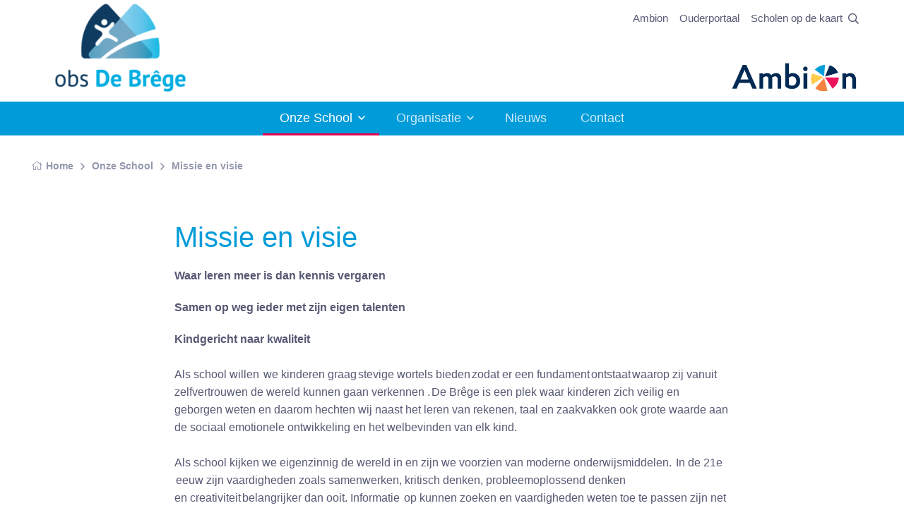

--- FILE ---
content_type: text/html; charset=UTF-8
request_url: https://www.obsdebrege.nl/nl/onze-school/missie-en-visie
body_size: 7421
content:
<!DOCTYPE html>
<html lang="nl" class="notranslate" translate="no">

<head>

	<meta name="google" content="notranslate"/>

	
	<meta charset="utf-8">

<title>Missie en visie</title>

<!-- Powered by Lara CMS version [8.2.46] -->

<meta name="viewport" content="width=device-width, initial-scale=1.0">

<script src="https://www.obsdebrege.nl/assets/themes/ambion2024/vendor/hinclude/hinclude.js"></script>

<meta name="description" content="Dorpsschool De Brêge is meer dan alleen een school. Het is een sociale ontmoetingsplek voor jong en oud, de verbindende factor in het dorp.">
<meta name="keywords" content="dorpsschool, basisschool Scharsterbrug, onderwijs Scharsterbrug, de Brege Scharsterbrug, basisonderwijs Scharsterbrug, dorpsschool de Brege,">

<meta property="og:title" content="Missie en visie">
<meta property="og:type" content="website">
<meta property="og:url" content="https://www.obsdebrege.nl/nl/onze-school/missie-en-visie">
<meta property="og:description" content="Waar leren meer is dan kennis vergaren
Samen op weg ieder met zijn&amp;nbsp;eigen&amp;nbsp;talenten
Kindgericht naar kwaliteit&amp;nbsp;Als school willen  we kinderen graag stevige wortels bieden zodat er een&amp;nbsp;fundament ontstaat waarop zij vanuit zelfvertrouwen de wereld kunnen gaan verkennen . De&amp;nbsp;Br">
<meta property="og:site_name" content="OBS De Brêge" />

<!-- Google tag (GA4) -->
	<script async src="https://www.googletagmanager.com/gtag/js?id=G-1Q5WR9BTTC"></script>
	<script>
		window.dataLayer = window.dataLayer || [];
		function gtag(){dataLayer.push(arguments);}
		gtag('js', new Date());
		gtag('config', 'G-1Q5WR9BTTC', { 'anonymize_ip': true });
	</script>


<link rel="shortcut icon" href="https://www.obsdebrege.nl/assets/themes/ambion2024/favicon/favicon.ico">

	<link media="all" type="text/css" rel="stylesheet" href="https://www.obsdebrege.nl/assets/themes/ambion2024/css/app.min.css">


	
</head>

<body class="lara-page lara-show lara-single">

	<div class="page-loading active">
		<div class="page-loading-inner">
			<div class="page-spinner"></div>
			<span>Loading...</span>
		</div>
	</div>

<main class="page-wrapper">

	<!-- Navbar -->
<div class="topbar">
	<div class="container px-16">
		<div class="d-flex flex-row justify-content-between">

	<!-- Logo -->
	<a href="/nl/" class="navbar-brand py-2">

		<img src="https://www.obsdebrege.nl/assets/themes/ambion2024/images/logo/15ZX.png" alt="OBS De Brêge" class="" width="245" height="140">
	</a>

	<div class=" d-flex flex-column justify-content-between ms-auto me-16 py-10">

		<ul class="navbar-nav flex-row ms-auto">

			<li class="nav-item">
				<a href="https://www.ambion.nl/" target="_blank"
				   class="nav-link px-8 py-4 d-none d-md-block">Ambion</a>
				<a href="https://www.ambion.nl/" target="_blank"
				   class="nav-link nav-link-icon nav-link-ambion d-block d-md-none">&nbsp;</a>
			</li>

			
							<li class="nav-item">
					<a href="https://talk.parro.com"
					   target="_blank"
					   class="nav-link px-8 py-4 d-none d-md-block">Ouderportaal</a>
					<a href="https://talk.parro.com"
					   target="_blank"
					   class="nav-link nav-link-icon nav-link-parro d-block d-md-none">&nbsp;</a>
				</li>
						

							<li class="nav-item">
					<a href="https://scholenopdekaart.nl/basisscholen/scharsterbrug/25877/de-brege"
					   target="_blank"
					   class="nav-link px-8 py-4 d-none d-md-block">Scholen op de kaart</a>
					<a href="https://scholenopdekaart.nl/basisscholen/scharsterbrug/25877/de-brege"
					   target="_blank"
					   class="nav-link nav-link-icon nav-link-opdekaart d-block d-md-none">&nbsp;</a>
				</li>
			
			<li class="nav-item">
				<a href="javascript:void(0)" class="js-search-btn nav-link">
					<i class="far fa-search"></i>
				</a>
			</li>

		</ul>

		<a href="https://www.ambion.nl/nl" target="_blank" class="ambion-logo ms-auto">
			<img src="https://www.obsdebrege.nl/assets/themes/ambion2024/images/ambion/ambion-logo-no-payoff.png" alt="Ambion" class="" width="180" height="48">
		</a>
	</div>

</div>	</div>
</div>

<header class="header navbar navbar-expand-lg lara-navbar-classic d-block navbar-sticky">
	<div class="container px-16">

		<!-- Main Menu -->
<div id="navbarNav" class="offcanvas offcanvas-end">
	<div class="offcanvas-header border-bottom">
		<h5 class="offcanvas-title">Menu</h5>
		<button type="button" class="btn-close" data-bs-dismiss="offcanvas" aria-label="Close"></button>
	</div>
	<div class="offcanvas-body">
		<ul class="navbar-nav justify-content-center mb-8 mb-lg-0">

			<li class="nav-item dropdown" id="menu-item-3">
							
				<a href="https://www.obsdebrege.nl/nl/onze-school"
				   class="nav-link dropdown-toggle  active "
				   data-bs-toggle="dropdown">
					Onze School
				</a>
			

			<ul class="dropdown-menu" id="menu-item-3-submenu">
									<li id="menu-item-33">
				<a href="https://www.obsdebrege.nl/nl/onze-school/missie-en-visie"
				   class="dropdown-item  active ">
					Missie en visie
				</a>
			</li>
			
									<li id="menu-item-34">
				<a href="https://www.obsdebrege.nl/nl/onze-school/speerpunten"
				   class="dropdown-item ">
					Speerpunten
				</a>
			</li>
			
									<li id="menu-item-55">
				<a href="https://www.obsdebrege.nl/nl/onze-school/scholen-op-de-kaart"
				   class="dropdown-item ">
					Scholen op de kaart
				</a>
			</li>
			
									<li id="menu-item-35">
				<a href="https://www.obsdebrege.nl/nl/onze-school/activiteiten"
				   class="dropdown-item ">
					Activiteiten
				</a>
			</li>
			
									<li id="menu-item-36">
				<a href="https://www.obsdebrege.nl/nl/onze-school/documenten"
				   class="dropdown-item ">
					Documenten
				</a>
			</li>
			
							</ul>
		</li>
	
			<li class="nav-item dropdown" id="menu-item-30">
							
				<a href="https://www.obsdebrege.nl/nl/organisatie"
				   class="nav-link dropdown-toggle "
				   data-bs-toggle="dropdown">
					Organisatie
				</a>
			

			<ul class="dropdown-menu" id="menu-item-30-submenu">
									<li id="menu-item-37">
				<a href="https://www.obsdebrege.nl/nl/organisatie/ons-team"
				   class="dropdown-item ">
					Ons Team
				</a>
			</li>
			
									<li id="menu-item-38">
				<a href="https://www.obsdebrege.nl/nl/organisatie/mr-en-gmr"
				   class="dropdown-item ">
					MR en GMR
				</a>
			</li>
			
									<li id="menu-item-48">
				<a href="https://www.obsdebrege.nl/nl/organisatie/ov"
				   class="dropdown-item ">
					OV
				</a>
			</li>
			
									<li id="menu-item-39">
				<a href="https://www.obsdebrege.nl/nl/organisatie/ouderportaal"
				   class="dropdown-item ">
					Ouderportaal
				</a>
			</li>
			
									<li id="menu-item-40">
				<a href="https://www.obsdebrege.nl/nl/organisatie/leerlingenraad"
				   class="dropdown-item ">
					Leerlingenraad
				</a>
			</li>
			
									<li id="menu-item-41">
				<a href="https://www.obsdebrege.nl/nl/organisatie/aanmelden-leerling"
				   class="dropdown-item ">
					Aanmelden leerling
				</a>
			</li>
			
									<li id="menu-item-50">
				<a href="https://www.obsdebrege.nl/nl/organisatie/over-ambion"
				   class="dropdown-item ">
					Over Ambion
				</a>
			</li>
			
									<li id="menu-item-63">
				<a href="https://www.obsdebrege.nl/nl/organisatie/kei-lab"
				   class="dropdown-item ">
					Kei-lab
				</a>
			</li>
			
									<li id="menu-item-62">
				<a href="https://www.obsdebrege.nl/nl/organisatie/whizzkids"
				   class="dropdown-item ">
					Whizzkids
				</a>
			</li>
			
							</ul>
		</li>
	
			<li class="nav-item" id="menu-item-7">
				<a href="https://www.obsdebrege.nl/nl/nieuws"
				   class="nav-link ">
					Nieuws
				</a>
			</li>
			
			<li class="nav-item" id="menu-item-54">
				<a href="https://www.obsdebrege.nl/nl/contact"
				   class="nav-link ">
					Contact
				</a>
			</li>
			
	
		</ul>
	</div>
</div>

<button type="button" class="navbar-toggler ms-auto" data-bs-toggle="offcanvas" data-bs-target="#navbarNav"
        aria-controls="navbarNav" aria-expanded="false" aria-label="Toggle navigation">
	<span class="navbar-toggler-icon"></span>
</button>


	</div>

	<div class="js-searchbar searchbar bg-secondary">
	<div class="container-fluid">
		<div class="row">
			<div class="col-md-8 offset-md-2 col-lg-6 offset-lg-3">

				<form class="searchbar__form" method="GET" action="https://www.obsdebrege.nl/nl/searchresult" accept-charset="UTF-8">
					<input id="searchfield" name="keywords" class="form-control" type="search" placeholder="Zoek op trefwoord">
					<button class="btn" type="submit">
						<i class="far fa-search fs-16 text-muted"></i>
					</button>
				</form>

			</div>
		</div>
	</div>
</div>


</header>
				<!-- Breadcrumb -->
	<nav class="container pt-16 mt-lg-16" aria-label="breadcrumb">

					<div class="row">
	<div class="col-12">
		<ol class="breadcrumb mb-0">
							<li class="breadcrumb-item">
					<a href="https://www.obsdebrege.nl/nl">
													<i class="fal fa-home fs-14 me-5"></i>
												Home
					</a>
				</li>
							<li class="breadcrumb-item">
					<a href="https://www.obsdebrege.nl/nl/onze-school">
												Onze School
					</a>
				</li>
							<li class="breadcrumb-item">
					<a href="https://www.obsdebrege.nl/nl/onze-school/missie-en-visie">
												Missie en visie
					</a>
				</li>
					</ol>
	</div>
</div>
			</nav>

	
	<section class="module-sm">
	<div class="container">

		<div class="row">

			
			
			<div class="col-12 main-content">

				<div class="row">
					<div class="col-xl-8 offset-xl-2 col-lg-10 offset-lg-1">

													<h1 class="lara-object-title">Missie en visie</h1>





<p><strong>Waar leren meer is dan kennis vergaren</strong></p>
<p><strong>Samen op weg ieder met zijn&nbsp;eigen&nbsp;talenten</strong></p>
<p><strong>Kindgericht naar kwaliteit&nbsp;<br /><br /></strong>Als school willen  we kinderen graag stevige wortels bieden zodat er een&nbsp;fundament ontstaat waarop zij vanuit zelfvertrouwen de wereld kunnen gaan verkennen . De&nbsp;Br&ecirc;ge&nbsp;is een plek waar kinderen zich veilig en geborgen weten en daarom hechten wij naast het leren van rekenen, taal en zaakvakken ook grote waarde aan de sociaal emotionele ontwikkeling en het welbevinden van elk kind.   &nbsp;<br /><br />Als school kijken we eigenzinnig de wereld in en zijn we voorzien van moderne onderwijsmiddelen.  In de 21e  eeuw zijn vaardigheden&nbsp;zoals samenwerken, kritisch denken, probleemoplossend denken en&nbsp;creativiteit belangrijker&nbsp;dan ooit. Informatie  op kunnen zoeken en vaardigheden weten toe te passen zijn net zo belangrijk als het hebben van kennis.<br /><br />Wij bieden als openbare school de&nbsp;Br&ecirc;ge&nbsp;toekomstgericht onderwijs,&nbsp;dat wil zeggen dat: &nbsp;</p>
<ul>
<li>we leerlingen in contact willen brengen met leerstof die ertoe doet.&nbsp;&nbsp;</li>
<li>we elke leerling de mogelijkheid willen bieden het beste uit zichzelf te halen, ieder kind is uniek *1 &nbsp;</li>
<li>de leerkrachten zich voortdurend ontwikkelen en op de hoogte zijn van actuele / moderne onderwijsontwikkelingen &nbsp;</li>
<li>de leerkrachten als een team met elkaar werken aan de onderwijskwaliteit in de brede zin van het woord   </li>
<li>leren niet alleen uit boeken en computers is,&nbsp;maar de kinderen bij ons ook  leren van elkaar (ontwikkelen sociale vaardigheden)&nbsp; en door activiteiten binnen en buiten de school, van gastsprekers en projecten (*2) &nbsp;</li>
<li>we ouders als partners zien die samen het beste voor het kind willen  </li>
<li>we als team samenwerken om een goede doorstroom naar het VO te cre&euml;ren  &nbsp;</li>
</ul>
<p>(*1)&nbsp;&nbsp;</p>
<p>Kinderen leren hoe ze:  &nbsp;</p>
<ul>
<li>moeten/ kunnen leren &nbsp;</li>
<li>zelfstandig  kunnen leren en plannen. &nbsp;</li>
<li>zichzelf  kunnen presenteren en profileren &nbsp;</li>
<li>met  respect met elkaar moeten omgaan &nbsp;</li>
<li>een  positief zelfbeeld cre&euml;ren  &nbsp;</li>
</ul>
<p>Verder:&nbsp;</p>
<ul>
<li>wordt&nbsp;er&nbsp;gestuurd op resultaten passend bij het individuele kind.  &nbsp;</li>
<li>worden&nbsp;de&nbsp;doelen afgestemd op de individuele mogelijkheden. We gaan uit van hoge, maar realistische doelen&nbsp;(maar geen&nbsp;individueel onderwijs).  &nbsp;</li>
<li>is&nbsp;er is aandacht voor individuele kwaliteiten van ieder kind.&nbsp;</li>
<li>is&nbsp;er&nbsp;aandacht voor het ontwikkelen van speciale talenten. &nbsp;</li>
</ul>
<p>(*2)&nbsp;</p>
<ul>
<li>kinderen leren zich verantwoordelijk te voelen voor zichzelf en de ander.  &nbsp;</li>
<li>kinderen gaan respectvol met elkaar om. &nbsp;</li>
<li>kinderen leren samen te werken tijdens diverse werkvormen samenwerkend leren, zowel bij de verwerking als bij het verwerven van informatie.</li>
</ul>



	<div class="mt-48 mb-48 text-center">
		<div class="divider-line"></div>
	</div>

	gerelateerde pagina&#039;s:

	<ul class="object-related-pages">
		
			
			<li>
				<a href="https://www.obsdebrege.nl/nl/organisatie/ouderportaal" target="_self">
					Ouderportaal
				</a>
			</li>
			</ul>



	<p>Gerelateerde documenten:</p>

<ul class="object-related-files">
	
		
		<li>
			<a href="https://www.obsdebrege.nl/assets/media/page/57-11-de-brege-scharsterbrug.pdf"
			   target="_blank" class="bg-secondary">
				<div class="row m-0">

					<div class="col-sm-1 d-none d-sm-block text-center col1">
						PDF
					</div>
					<div class="col-10 col2">
						Visieposter OBS De Brêge.pdf
					</div>
					<div class="col-2 col-sm-1 text-center col3">
						<i class="far fa-arrow-to-bottom"></i>
					</div>
				</div>
			</a>
		</li>
	</ul>

						
					</div>
				</div>

			</div>

			
			
		</div>

	</div>
</section>



	<section class="lara-sharing py-48">
	<div class="container">
		<div class="row text-center">

			<div class="mb-20">Deel deze pagina</div>

			<div class="lara-sharing-buttons">

				

				<!-- Facebook -->
				<a class="resp-sharing-button__link facebook-share-button"
				   href="https://facebook.com/sharer/sharer.php?u=https%3A%2F%2Fwww.obsdebrege.nl%2Fnl%2Fonze-school%2Fmissie-en-visie" target="_blank"
				   rel="noopener" aria-label="Facebook">
					<div class="resp-sharing-button resp-sharing-button--facebook resp-sharing-button--medium">
						<div aria-hidden="true" class="resp-sharing-button__icon resp-sharing-button__icon--solid">
							<svg xmlns="http://www.w3.org/2000/svg" viewBox="0 0 24 24">
								<path d="M18.77 7.46H14.5v-1.9c0-.9.6-1.1 1-1.1h3V.5h-4.33C10.24.5 9.5 3.44 9.5 5.32v2.15h-3v4h3v12h5v-12h3.85l.42-4z"/>
							</svg>
						</div>
						<div class="d-md-inline d-lg-inline">Facebook</div>
					</div>
				</a>

				<!-- Twitter -->
				<a class="resp-sharing-button__link twitter-share-button"
				   href="https://twitter.com/intent/tweet/?text=Missie+en+visie&amp;url=https%3A%2F%2Fwww.obsdebrege.nl%2Fnl%2Fonze-school%2Fmissie-en-visie"
				   target="_blank" rel="noopener" aria-label="Twitter">
					<div class="resp-sharing-button resp-sharing-button--twitter resp-sharing-button--medium">
						<div aria-hidden="true" class="resp-sharing-button__icon resp-sharing-button__icon--solid">
							<svg width="100%" height="100%" viewBox="0 0 512 463" xmlns="http://www.w3.org/2000/svg">
							    <path d="M403.229,0L481.735,0L310.219,196.04L512,462.799L354.002,462.799L230.261,301.007L88.669,462.799L10.109,462.799L193.564,253.116L0,0L161.999,0L273.855,147.88L403.229,0ZM375.673,415.805L419.178,415.805L138.363,44.527L91.683,44.527L375.673,415.805Z" />
							</svg>
						</div>
						<div class="d-md-inline d-lg-inline">Twitter</div>
					</div>
				</a>

				<!-- E-Mail -->
				<a class="resp-sharing-button__link"
				   href="mailto:?subject=Missie+en+visie&amp;body=https%3A%2F%2Fwww.obsdebrege.nl%2Fnl%2Fonze-school%2Fmissie-en-visie"
				   target="_self" rel="noopener" aria-label="E-Mail">
					<div class="resp-sharing-button resp-sharing-button--email resp-sharing-button--medium">
						<div aria-hidden="true" class="resp-sharing-button__icon resp-sharing-button__icon--solid">
							<svg xmlns="http://www.w3.org/2000/svg" viewBox="0 0 24 24">
								<path d="M22 4H2C.9 4 0 4.9 0 6v12c0 1.1.9 2 2 2h20c1.1 0 2-.9 2-2V6c0-1.1-.9-2-2-2zM7.25 14.43l-3.5 2c-.08.05-.17.07-.25.07-.17 0-.34-.1-.43-.25-.14-.24-.06-.55.18-.68l3.5-2c.24-.14.55-.06.68.18.14.24.06.55-.18.68zm4.75.07c-.1 0-.2-.03-.27-.08l-8.5-5.5c-.23-.15-.3-.46-.15-.7.15-.22.46-.3.7-.14L12 13.4l8.23-5.32c.23-.15.54-.08.7.15.14.23.07.54-.16.7l-8.5 5.5c-.08.04-.17.07-.27.07zm8.93 1.75c-.1.16-.26.25-.43.25-.08 0-.17-.02-.25-.07l-3.5-2c-.24-.13-.32-.44-.18-.68s.44-.32.68-.18l3.5 2c.24.13.32.44.18.68z"/>
							</svg>
						</div>
						<div class="d-md-inline d-lg-inline">E-Mail</div>
					</div>
				</a>
			</div>

		</div>
	</div>
</section>


	<!-- CTA -->
	<div class="bg-wrapper position-relative mt-60">

		<div class="position-absolute bottom-0 start-0 end-0 w-100 bg-info" style="height:60px;">&nbsp;</div>

		<section class="container position-relative">
			<div class="bg-secondary rounded-3 py-48 px-16 px-sm-24 px-lg-0">
				<div class="row ">
					<div class="col-md-8 offset-md-2 col-lg-6 offset-md-3 text-center">

						<h2 class="h1 fw-normal gray-title">Contact</h2>
						<p>Heeft u een vraag, opmerking of wilt u een afspraak maken?<br>
							Neem dan contact met ons op</p>

						<a href="https://www.obsdebrege.nl/nl/contact"
						   class="btn btn-danger">
							Neem contact op
						</a>
					</div>

				</div>
			</div>
		</section>
	</div>


</main>

<footer class="footer bg-info dark-mode pt-48 pb-24 pb-lg-48"
        style="background-image: url('https://www.obsdebrege.nl/assets/themes/ambion2024/images/ambion/ambion-footer-shape.png');">

	<div class="footer-layover"></div>

	<div class="footer-inner" style="">
		<div class="container pt-lg-24">
			<div class="row pb-48">
				<div class="col-lg-3 col-md-6">

					<h6 class="py-8">OBS De Brêge</h6>
					<ul class="footer-items">
					<li  class="footer-item">
			<a href="https://www.obsdebrege.nl/nl/onze-school" class="footer-link">
				Onze School
			</a>
		</li>
							<li  class="footer-item">
			<a href="https://www.obsdebrege.nl/nl/organisatie" class="footer-link">
				Organisatie
			</a>
		</li>
							<li  class="footer-item">
			<a href="https://www.obsdebrege.nl/nl/nieuws" class="footer-link">
				Nieuws
			</a>
		</li>
							<li  class="footer-item">
			<a href="https://www.obsdebrege.nl/nl/contact" class="footer-link">
				Contact
			</a>
		</li>
			</ul>

					<!-- privacy statement -->
					<ul class="footer-items">
						<li class="footer-item">
							<a href="/nl/privacy" class="footer-link">Privacy</a>
						</li>
					</ul>

				</div>
				<div class="col-lg-3 col-md-6">

					<h6 class="py-8">Links</h6>
					<ul class="footer-items">

													<li class="footer-item">

								<a href="https://scholenopdekaart.nl/basisscholen/scharsterbrug/25877/de-brege"
								   target="_blank"
								   class="footer-link">
									Scholen op de kaart
								</a>
							</li>
						
						
						
						
					</ul>

				</div>
				<div class="col-lg-3 col-md-6">
					<h6 class="py-8">
		Schooltijden
	</h6>
	<p>Groep 1 t/m 4:<br /> ma. t/m do. 08:30-14:15<br /> vrijdag 08:30-12:00</p>
<p>Groep 5 t/m 8:<br /> ma. t/m vrij. 08.30-14:15</p>
		
	

	
				










				</div>
				<div class="col-lg-3 col-md-6">
					<h6 class="py-8">Contact</h6>
					<address>
	<p>OBS De Brêge</p>

	<p>Trijegea 16<br>
		8517 HZ Scharsterbrug</p>

	<p>E-mail: <a href="mailto:debrege@ambion.nl">debrege@ambion.nl</a><br>
		Tel: 0513 415349</p>

</address>									</div>
			</div>
			<div class="row mt-16">
				<div class="col-sm-4">
					<p>&copy; OBS De Brêge, 2026</p>
				</div>

				<div class="col-sm-4 text-center">
					<p>powered by: <a href="https://www.firmaq.nl/nl/diensten/content-management"
					                  target="_blank"><em>Lara 8</em></a></p>
				</div>

				<div class="col-sm-4 text-end">
					<p>Realisatie: <a href="https://www.firmaq.nl/nl/" target="_blank">Firmaq media</a></p>
				</div>
			</div>
		</div>
	</div>
</footer>

<!-- Back to top button -->
<a href="#top" class="btn-scroll-top" data-scroll>
	<span class="btn-scroll-top-tooltip text-muted fs-14 me-8">Top</span>
	<i class="fas fa-chevron-up fs-16"></i>
</a>


<script src="https://www.obsdebrege.nl/assets/themes/ambion2024/js/app.min.js"></script>


	
	<script>

		const facebookButton = document.querySelector('.facebook-share-button');
		if (facebookButton) {
			facebookButton.addEventListener('click', function (e) {
				e.preventDefault();
				let facebookUrl = this.getAttribute("href");
				window.open(facebookUrl, 'fbShareWindow', 'height=450, width=550, top=' + (window.screen.height / 2 - 275) + ', left=' + (window.screen.width / 2 - 225) + ', toolbar=0, location=0, menubar=0, directories=0, scrollbars=0');
				return false;
				console.log()
			});
		}

		const twitterButton = document.querySelector('.twitter-share-button');
		if (twitterButton) {
			twitterButton.addEventListener('click', function (e) {
				e.preventDefault();
				let twitterUrl = this.getAttribute("href");
				window.open(twitterUrl, 'twShareWindow', 'height=450, width=550, top=' + (window.screen.height / 2 - 275) + ', left=' + (window.screen.width / 2 - 225) + ', toolbar=0, location=0, menubar=0, directories=0, scrollbars=0');
				return false;
			});
		}

	</script>


<script defer src="https://www.obsdebrege.nl/assets/themes/ambion2024/vendor/cookieconsent/cookieconsent.js"></script>

<script>
	window.addEventListener('load', function () {
		var cc = initCookieConsent();

		document.body.classList.add('cc_theme_lara');

		// run plugin with your configuration
		cc.run({
			current_lang: 'nl',
			// autoclear_cookies: true,                // default: false
			// page_scripts: true,                     // default: false
			// mode: 'opt-in'                          // default: 'opt-in'; value: 'opt-in' or 'opt-out'
			// delay: 0,                               // default: 0
			// auto_language: '',                      // default: null; could also be 'browser' or 'document'
			// autorun: true,                          // default: true
			// force_consent: false,                   // default: false
			// hide_from_bots: true,                   // default: true
			// remove_cookie_tables: false             // default: false
			// cookie_name: 'cc_cookie',               // default: 'cc_cookie'
			// cookie_expiration: 182,                 // default: 182 (days)
			// cookie_necessary_only_expiration: 182   // default: disabled
			// cookie_domain: location.hostname,       // default: current domain
			// cookie_path: '/',                       // default: root
			// cookie_same_site: 'Lax',                // default: 'Lax'
			// use_rfc_cookie: false,                  // default: false
			// revision: 0,                            // default: 0

			onFirstAction: function (user_preferences, cookie) {
				// callback triggered only once on the first accept/reject action
			},

			onAccept: function (cookie) {
				// callback triggered on the first accept/reject action, and after each page load
			},

			onChange: function (cookie, changed_categories) {
				// callback triggered when user changes preferences after consent has already been given
			},

			languages: {
				'nl': {
					consent_modal: {
						title: 'Wij gebruiken cookies',
						description: 'Deze website maakt gebruik van cookies om u de beste gebruikerservaring te bieden.',
						primary_btn: {
							text: 'Alles aanvaarden',
							role: 'accept_all'
						},
						secondary_btn: {
							text: 'Instellen',
							role: 'settings'
						}
					},
					settings_modal: {
						title: 'Privacy instellingen',
						save_settings_btn: 'Voorkeuren opslaan',
						accept_all_btn: 'Alles aanvaarden',
						// reject_all_btn: 'Alles afwijzen',
						close_btn_label: 'Sluiten',
						cookie_table_headers: [
							{col1: 'Name'},
							{col2: 'Domain'},
							{col3: 'Expiration'},
							{col4: 'Description'}
						],
						blocks: [
							{
								title: 'Cookies',
								description: 'Deze website maakt gebruik van cookies om u de beste gebruikerservaring te bieden. U kunt zelf kiezen welke categorie u wilt toelaten. Voor meer informatie, lees ons <a href="/nl/privacy" class="cc-link">privacy-beleid</a>.'
							}, {
								title: 'Noodzakelijk',
								description: 'Deze cookies zijn noodzakelijk voor het correct functioneren van de website. Zonder deze cookies zal de website niet functioneren.',
								toggle: {
									value: 'necessary',
									enabled: true,
									readonly: true
								}
							}, {
								title: 'Prestaties en statistieken',
								description: 'Deze cookies worden gebruikt voor de prestaties van de website, en het vastleggen van statistieken',
								toggle: {
									value: 'analytics',
									enabled: false,
									readonly: false
								},
							}, {
								title: 'Advertenties',
								description: 'Deze cookies verzamelen gegevens over hoe u de website gebruikt, welke pagina\'s u bezoekt, en op welke links u klikt. Alle data wordt geanonimiseerd en kan niet gebruikt worden om u te identificeren',
								toggle: {
									value: 'targeting',
									enabled: false,
									readonly: false
								}
							}, {
								title: 'Meer informatie',
								description: 'Voor alle vragen over ons cookie-beleid, en uw keuzes, neem <a class="cc-link" href="/nl/contact">contact</a> op.',
							}
						]
					}
				},

				'en': {
					consent_modal: {
						title: 'We use cookies!',
						description: 'Hi, this website uses essential cookies to ensure its proper operation and tracking cookies to understand how you interact with it. The latter will be set only after consent. <button type="button" data-cc="c-settings" class="cc-link">Let me choose</button>',
						primary_btn: {
							text: 'Accept all',
							role: 'accept_all'
						},
						secondary_btn: {
							text: 'Settings',
							role: 'settings'
						}
					},
					settings_modal: {
						title: 'Privacy Policy',
						save_settings_btn: 'Save settings',
						accept_all_btn: 'Accept all',
						// reject_all_btn: 'Reject all',
						close_btn_label: 'Close',
						cookie_table_headers: [
							{col1: 'Name'},
							{col2: 'Domain'},
							{col3: 'Expiration'},
							{col4: 'Description'}
						],
						blocks: [
							{
								title: 'Cookie usage',
								description: 'I use cookies to ensure the basic functionalities of the website and to enhance your online experience. You can choose for each category to opt-in/out whenever you want. For more details relative to cookies and other sensitive data, please read the full <a href="/nl/privacy" class="cc-link">privacy policy</a>.'
							}, {
								title: 'Strictly necessary cookies',
								description: 'These cookies are essential for the proper functioning of my website. Without these cookies, the website would not work properly',
								toggle: {
									value: 'necessary',
									enabled: true,
									readonly: true
								}
							}, {
								title: 'Performance and Analytics cookies',
								description: 'These cookies allow the website to remember the choices you have made in the past',
								toggle: {
									value: 'analytics',
									enabled: false,
									readonly: false
								},
							}, {
								title: 'Advertisement and Targeting cookies',
								description: 'These cookies collect information about how you use the website, which pages you visited and which links you clicked on. All of the data is anonymized and cannot be used to identify you',
								toggle: {
									value: 'targeting',
									enabled: false,
									readonly: false
								}
							}, {
								title: 'More information',
								description: 'For any queries in relation to our policy on cookies and your choices, please <a class="cc-link" href="/nl/contact">contact us</a>.',
							}
						]
					}
				}
			}
		});
	});

</script>
</body>
</html>



--- FILE ---
content_type: application/javascript
request_url: https://www.obsdebrege.nl/assets/themes/ambion2024/js/app.min.js
body_size: 93542
content:
/*! For license information please see app.min.js.LICENSE.txt */
(()=>{var e={711:function(e){e.exports=function(e){function t(s){if(i[s])return i[s].exports;var n=i[s]={exports:{},id:s,loaded:!1};return e[s].call(n.exports,n,n.exports,t),n.loaded=!0,n.exports}var i={};return t.m=e,t.c=i,t.p="dist/",t(0)}([function(e,t,i){"use strict";function s(e){return e&&e.__esModule?e:{default:e}}var n=Object.assign||function(e){for(var t=1;t<arguments.length;t++){var i=arguments[t];for(var s in i)Object.prototype.hasOwnProperty.call(i,s)&&(e[s]=i[s])}return e},o=(s(i(1)),i(6)),r=s(o),a=s(i(7)),l=s(i(8)),c=s(i(9)),d=s(i(10)),u=s(i(11)),p=s(i(14)),h=[],m=!1,f={offset:120,delay:0,easing:"ease",duration:400,disable:!1,once:!1,startEvent:"DOMContentLoaded",throttleDelay:99,debounceDelay:50,disableMutationObserver:!1},g=function(){if(arguments.length>0&&void 0!==arguments[0]&&arguments[0]&&(m=!0),m)return h=(0,u.default)(h,f),(0,d.default)(h,f.once),h},v=function(){h=(0,p.default)(),g()},b=function(){h.forEach((function(e,t){e.node.removeAttribute("data-aos"),e.node.removeAttribute("data-aos-easing"),e.node.removeAttribute("data-aos-duration"),e.node.removeAttribute("data-aos-delay")}))},y=function(e){return!0===e||"mobile"===e&&c.default.mobile()||"phone"===e&&c.default.phone()||"tablet"===e&&c.default.tablet()||"function"==typeof e&&!0===e()},w=function(e){f=n(f,e),h=(0,p.default)();var t=document.all&&!window.atob;return y(f.disable)||t?b():(f.disableMutationObserver||l.default.isSupported()||(console.info('\n      aos: MutationObserver is not supported on this browser,\n      code mutations observing has been disabled.\n      You may have to call "refreshHard()" by yourself.\n    '),f.disableMutationObserver=!0),document.querySelector("body").setAttribute("data-aos-easing",f.easing),document.querySelector("body").setAttribute("data-aos-duration",f.duration),document.querySelector("body").setAttribute("data-aos-delay",f.delay),"DOMContentLoaded"===f.startEvent&&["complete","interactive"].indexOf(document.readyState)>-1?g(!0):"load"===f.startEvent?window.addEventListener(f.startEvent,(function(){g(!0)})):document.addEventListener(f.startEvent,(function(){g(!0)})),window.addEventListener("resize",(0,a.default)(g,f.debounceDelay,!0)),window.addEventListener("orientationchange",(0,a.default)(g,f.debounceDelay,!0)),window.addEventListener("scroll",(0,r.default)((function(){(0,d.default)(h,f.once)}),f.throttleDelay)),f.disableMutationObserver||l.default.ready("[data-aos]",v),h)};e.exports={init:w,refresh:g,refreshHard:v}},function(e,t){},,,,,function(e,t){(function(t){"use strict";function i(e,t,i){function s(t){var i=f,s=g;return f=g=void 0,E=t,b=e.apply(s,i)}function o(e){return E=e,y=setTimeout(d,t),T?s(e):b}function r(e){var i=t-(e-w);return _?C(i,v-(e-E)):i}function l(e){var i=e-w;return void 0===w||i>=t||i<0||_&&e-E>=v}function d(){var e=S();return l(e)?u(e):void(y=setTimeout(d,r(e)))}function u(e){return y=void 0,$&&f?s(e):(f=g=void 0,b)}function p(){void 0!==y&&clearTimeout(y),E=0,f=w=g=y=void 0}function h(){return void 0===y?b:u(S())}function m(){var e=S(),i=l(e);if(f=arguments,g=this,w=e,i){if(void 0===y)return o(w);if(_)return y=setTimeout(d,t),s(w)}return void 0===y&&(y=setTimeout(d,t)),b}var f,g,v,b,y,w,E=0,T=!1,_=!1,$=!0;if("function"!=typeof e)throw new TypeError(c);return t=a(t)||0,n(i)&&(T=!!i.leading,v=(_="maxWait"in i)?x(a(i.maxWait)||0,t):v,$="trailing"in i?!!i.trailing:$),m.cancel=p,m.flush=h,m}function s(e,t,s){var o=!0,r=!0;if("function"!=typeof e)throw new TypeError(c);return n(s)&&(o="leading"in s?!!s.leading:o,r="trailing"in s?!!s.trailing:r),i(e,t,{leading:o,maxWait:t,trailing:r})}function n(e){var t=void 0===e?"undefined":l(e);return!!e&&("object"==t||"function"==t)}function o(e){return!!e&&"object"==(void 0===e?"undefined":l(e))}function r(e){return"symbol"==(void 0===e?"undefined":l(e))||o(e)&&w.call(e)==u}function a(e){if("number"==typeof e)return e;if(r(e))return d;if(n(e)){var t="function"==typeof e.valueOf?e.valueOf():e;e=n(t)?t+"":t}if("string"!=typeof e)return 0===e?e:+e;e=e.replace(p,"");var i=m.test(e);return i||f.test(e)?g(e.slice(2),i?2:8):h.test(e)?d:+e}var l="function"==typeof Symbol&&"symbol"==typeof Symbol.iterator?function(e){return typeof e}:function(e){return e&&"function"==typeof Symbol&&e.constructor===Symbol&&e!==Symbol.prototype?"symbol":typeof e},c="Expected a function",d=NaN,u="[object Symbol]",p=/^\s+|\s+$/g,h=/^[-+]0x[0-9a-f]+$/i,m=/^0b[01]+$/i,f=/^0o[0-7]+$/i,g=parseInt,v="object"==(void 0===t?"undefined":l(t))&&t&&t.Object===Object&&t,b="object"==("undefined"==typeof self?"undefined":l(self))&&self&&self.Object===Object&&self,y=v||b||Function("return this")(),w=Object.prototype.toString,x=Math.max,C=Math.min,S=function(){return y.Date.now()};e.exports=s}).call(t,function(){return this}())},function(e,t){(function(t){"use strict";function i(e,t,i){function n(t){var i=f,s=g;return f=g=void 0,E=t,b=e.apply(s,i)}function o(e){return E=e,y=setTimeout(d,t),T?n(e):b}function a(e){var i=t-(e-S);return _?x(i,v-(e-E)):i}function c(e){var i=e-S;return void 0===S||i>=t||i<0||_&&e-E>=v}function d(){var e=C();return c(e)?u(e):void(y=setTimeout(d,a(e)))}function u(e){return y=void 0,$&&f?n(e):(f=g=void 0,b)}function p(){void 0!==y&&clearTimeout(y),E=0,f=S=g=y=void 0}function h(){return void 0===y?b:u(C())}function m(){var e=C(),i=c(e);if(f=arguments,g=this,S=e,i){if(void 0===y)return o(S);if(_)return y=setTimeout(d,t),n(S)}return void 0===y&&(y=setTimeout(d,t)),b}var f,g,v,b,y,S,E=0,T=!1,_=!1,$=!0;if("function"!=typeof e)throw new TypeError(l);return t=r(t)||0,s(i)&&(T=!!i.leading,v=(_="maxWait"in i)?w(r(i.maxWait)||0,t):v,$="trailing"in i?!!i.trailing:$),m.cancel=p,m.flush=h,m}function s(e){var t=void 0===e?"undefined":a(e);return!!e&&("object"==t||"function"==t)}function n(e){return!!e&&"object"==(void 0===e?"undefined":a(e))}function o(e){return"symbol"==(void 0===e?"undefined":a(e))||n(e)&&y.call(e)==d}function r(e){if("number"==typeof e)return e;if(o(e))return c;if(s(e)){var t="function"==typeof e.valueOf?e.valueOf():e;e=s(t)?t+"":t}if("string"!=typeof e)return 0===e?e:+e;e=e.replace(u,"");var i=h.test(e);return i||m.test(e)?f(e.slice(2),i?2:8):p.test(e)?c:+e}var a="function"==typeof Symbol&&"symbol"==typeof Symbol.iterator?function(e){return typeof e}:function(e){return e&&"function"==typeof Symbol&&e.constructor===Symbol&&e!==Symbol.prototype?"symbol":typeof e},l="Expected a function",c=NaN,d="[object Symbol]",u=/^\s+|\s+$/g,p=/^[-+]0x[0-9a-f]+$/i,h=/^0b[01]+$/i,m=/^0o[0-7]+$/i,f=parseInt,g="object"==(void 0===t?"undefined":a(t))&&t&&t.Object===Object&&t,v="object"==("undefined"==typeof self?"undefined":a(self))&&self&&self.Object===Object&&self,b=g||v||Function("return this")(),y=Object.prototype.toString,w=Math.max,x=Math.min,C=function(){return b.Date.now()};e.exports=i}).call(t,function(){return this}())},function(e,t){"use strict";function i(e){var t=void 0,s=void 0;for(t=0;t<e.length;t+=1){if((s=e[t]).dataset&&s.dataset.aos)return!0;if(s.children&&i(s.children))return!0}return!1}function s(){return window.MutationObserver||window.WebKitMutationObserver||window.MozMutationObserver}function n(){return!!s()}function o(e,t){var i=window.document,n=new(s())(r);a=t,n.observe(i.documentElement,{childList:!0,subtree:!0,removedNodes:!0})}function r(e){e&&e.forEach((function(e){var t=Array.prototype.slice.call(e.addedNodes),s=Array.prototype.slice.call(e.removedNodes);if(i(t.concat(s)))return a()}))}Object.defineProperty(t,"__esModule",{value:!0});var a=function(){};t.default={isSupported:n,ready:o}},function(e,t){"use strict";function i(e,t){if(!(e instanceof t))throw new TypeError("Cannot call a class as a function")}function s(){return navigator.userAgent||navigator.vendor||window.opera||""}Object.defineProperty(t,"__esModule",{value:!0});var n=function(){function e(e,t){for(var i=0;i<t.length;i++){var s=t[i];s.enumerable=s.enumerable||!1,s.configurable=!0,"value"in s&&(s.writable=!0),Object.defineProperty(e,s.key,s)}}return function(t,i,s){return i&&e(t.prototype,i),s&&e(t,s),t}}(),o=/(android|bb\d+|meego).+mobile|avantgo|bada\/|blackberry|blazer|compal|elaine|fennec|hiptop|iemobile|ip(hone|od)|iris|kindle|lge |maemo|midp|mmp|mobile.+firefox|netfront|opera m(ob|in)i|palm( os)?|phone|p(ixi|re)\/|plucker|pocket|psp|series(4|6)0|symbian|treo|up\.(browser|link)|vodafone|wap|windows ce|xda|xiino/i,r=/1207|6310|6590|3gso|4thp|50[1-6]i|770s|802s|a wa|abac|ac(er|oo|s\-)|ai(ko|rn)|al(av|ca|co)|amoi|an(ex|ny|yw)|aptu|ar(ch|go)|as(te|us)|attw|au(di|\-m|r |s )|avan|be(ck|ll|nq)|bi(lb|rd)|bl(ac|az)|br(e|v)w|bumb|bw\-(n|u)|c55\/|capi|ccwa|cdm\-|cell|chtm|cldc|cmd\-|co(mp|nd)|craw|da(it|ll|ng)|dbte|dc\-s|devi|dica|dmob|do(c|p)o|ds(12|\-d)|el(49|ai)|em(l2|ul)|er(ic|k0)|esl8|ez([4-7]0|os|wa|ze)|fetc|fly(\-|_)|g1 u|g560|gene|gf\-5|g\-mo|go(\.w|od)|gr(ad|un)|haie|hcit|hd\-(m|p|t)|hei\-|hi(pt|ta)|hp( i|ip)|hs\-c|ht(c(\-| |_|a|g|p|s|t)|tp)|hu(aw|tc)|i\-(20|go|ma)|i230|iac( |\-|\/)|ibro|idea|ig01|ikom|im1k|inno|ipaq|iris|ja(t|v)a|jbro|jemu|jigs|kddi|keji|kgt( |\/)|klon|kpt |kwc\-|kyo(c|k)|le(no|xi)|lg( g|\/(k|l|u)|50|54|\-[a-w])|libw|lynx|m1\-w|m3ga|m50\/|ma(te|ui|xo)|mc(01|21|ca)|m\-cr|me(rc|ri)|mi(o8|oa|ts)|mmef|mo(01|02|bi|de|do|t(\-| |o|v)|zz)|mt(50|p1|v )|mwbp|mywa|n10[0-2]|n20[2-3]|n30(0|2)|n50(0|2|5)|n7(0(0|1)|10)|ne((c|m)\-|on|tf|wf|wg|wt)|nok(6|i)|nzph|o2im|op(ti|wv)|oran|owg1|p800|pan(a|d|t)|pdxg|pg(13|\-([1-8]|c))|phil|pire|pl(ay|uc)|pn\-2|po(ck|rt|se)|prox|psio|pt\-g|qa\-a|qc(07|12|21|32|60|\-[2-7]|i\-)|qtek|r380|r600|raks|rim9|ro(ve|zo)|s55\/|sa(ge|ma|mm|ms|ny|va)|sc(01|h\-|oo|p\-)|sdk\/|se(c(\-|0|1)|47|mc|nd|ri)|sgh\-|shar|sie(\-|m)|sk\-0|sl(45|id)|sm(al|ar|b3|it|t5)|so(ft|ny)|sp(01|h\-|v\-|v )|sy(01|mb)|t2(18|50)|t6(00|10|18)|ta(gt|lk)|tcl\-|tdg\-|tel(i|m)|tim\-|t\-mo|to(pl|sh)|ts(70|m\-|m3|m5)|tx\-9|up(\.b|g1|si)|utst|v400|v750|veri|vi(rg|te)|vk(40|5[0-3]|\-v)|vm40|voda|vulc|vx(52|53|60|61|70|80|81|83|85|98)|w3c(\-| )|webc|whit|wi(g |nc|nw)|wmlb|wonu|x700|yas\-|your|zeto|zte\-/i,a=/(android|bb\d+|meego).+mobile|avantgo|bada\/|blackberry|blazer|compal|elaine|fennec|hiptop|iemobile|ip(hone|od)|iris|kindle|lge |maemo|midp|mmp|mobile.+firefox|netfront|opera m(ob|in)i|palm( os)?|phone|p(ixi|re)\/|plucker|pocket|psp|series(4|6)0|symbian|treo|up\.(browser|link)|vodafone|wap|windows ce|xda|xiino|android|ipad|playbook|silk/i,l=/1207|6310|6590|3gso|4thp|50[1-6]i|770s|802s|a wa|abac|ac(er|oo|s\-)|ai(ko|rn)|al(av|ca|co)|amoi|an(ex|ny|yw)|aptu|ar(ch|go)|as(te|us)|attw|au(di|\-m|r |s )|avan|be(ck|ll|nq)|bi(lb|rd)|bl(ac|az)|br(e|v)w|bumb|bw\-(n|u)|c55\/|capi|ccwa|cdm\-|cell|chtm|cldc|cmd\-|co(mp|nd)|craw|da(it|ll|ng)|dbte|dc\-s|devi|dica|dmob|do(c|p)o|ds(12|\-d)|el(49|ai)|em(l2|ul)|er(ic|k0)|esl8|ez([4-7]0|os|wa|ze)|fetc|fly(\-|_)|g1 u|g560|gene|gf\-5|g\-mo|go(\.w|od)|gr(ad|un)|haie|hcit|hd\-(m|p|t)|hei\-|hi(pt|ta)|hp( i|ip)|hs\-c|ht(c(\-| |_|a|g|p|s|t)|tp)|hu(aw|tc)|i\-(20|go|ma)|i230|iac( |\-|\/)|ibro|idea|ig01|ikom|im1k|inno|ipaq|iris|ja(t|v)a|jbro|jemu|jigs|kddi|keji|kgt( |\/)|klon|kpt |kwc\-|kyo(c|k)|le(no|xi)|lg( g|\/(k|l|u)|50|54|\-[a-w])|libw|lynx|m1\-w|m3ga|m50\/|ma(te|ui|xo)|mc(01|21|ca)|m\-cr|me(rc|ri)|mi(o8|oa|ts)|mmef|mo(01|02|bi|de|do|t(\-| |o|v)|zz)|mt(50|p1|v )|mwbp|mywa|n10[0-2]|n20[2-3]|n30(0|2)|n50(0|2|5)|n7(0(0|1)|10)|ne((c|m)\-|on|tf|wf|wg|wt)|nok(6|i)|nzph|o2im|op(ti|wv)|oran|owg1|p800|pan(a|d|t)|pdxg|pg(13|\-([1-8]|c))|phil|pire|pl(ay|uc)|pn\-2|po(ck|rt|se)|prox|psio|pt\-g|qa\-a|qc(07|12|21|32|60|\-[2-7]|i\-)|qtek|r380|r600|raks|rim9|ro(ve|zo)|s55\/|sa(ge|ma|mm|ms|ny|va)|sc(01|h\-|oo|p\-)|sdk\/|se(c(\-|0|1)|47|mc|nd|ri)|sgh\-|shar|sie(\-|m)|sk\-0|sl(45|id)|sm(al|ar|b3|it|t5)|so(ft|ny)|sp(01|h\-|v\-|v )|sy(01|mb)|t2(18|50)|t6(00|10|18)|ta(gt|lk)|tcl\-|tdg\-|tel(i|m)|tim\-|t\-mo|to(pl|sh)|ts(70|m\-|m3|m5)|tx\-9|up(\.b|g1|si)|utst|v400|v750|veri|vi(rg|te)|vk(40|5[0-3]|\-v)|vm40|voda|vulc|vx(52|53|60|61|70|80|81|83|85|98)|w3c(\-| )|webc|whit|wi(g |nc|nw)|wmlb|wonu|x700|yas\-|your|zeto|zte\-/i,c=function(){function e(){i(this,e)}return n(e,[{key:"phone",value:function(){var e=s();return!(!o.test(e)&&!r.test(e.substr(0,4)))}},{key:"mobile",value:function(){var e=s();return!(!a.test(e)&&!l.test(e.substr(0,4)))}},{key:"tablet",value:function(){return this.mobile()&&!this.phone()}}]),e}();t.default=new c},function(e,t){"use strict";Object.defineProperty(t,"__esModule",{value:!0});var i=function(e,t,i){var s=e.node.getAttribute("data-aos-once");t>e.position?e.node.classList.add("aos-animate"):void 0!==s&&("false"===s||!i&&"true"!==s)&&e.node.classList.remove("aos-animate")},s=function(e,t){var s=window.pageYOffset,n=window.innerHeight;e.forEach((function(e,o){i(e,n+s,t)}))};t.default=s},function(e,t,i){"use strict";function s(e){return e&&e.__esModule?e:{default:e}}Object.defineProperty(t,"__esModule",{value:!0});var n=s(i(12)),o=function(e,t){return e.forEach((function(e,i){e.node.classList.add("aos-init"),e.position=(0,n.default)(e.node,t.offset)})),e};t.default=o},function(e,t,i){"use strict";function s(e){return e&&e.__esModule?e:{default:e}}Object.defineProperty(t,"__esModule",{value:!0});var n=s(i(13)),o=function(e,t){var i=0,s=0,o=window.innerHeight,r={offset:e.getAttribute("data-aos-offset"),anchor:e.getAttribute("data-aos-anchor"),anchorPlacement:e.getAttribute("data-aos-anchor-placement")};switch(r.offset&&!isNaN(r.offset)&&(s=parseInt(r.offset)),r.anchor&&document.querySelectorAll(r.anchor)&&(e=document.querySelectorAll(r.anchor)[0]),i=(0,n.default)(e).top,r.anchorPlacement){case"top-bottom":break;case"center-bottom":i+=e.offsetHeight/2;break;case"bottom-bottom":i+=e.offsetHeight;break;case"top-center":i+=o/2;break;case"bottom-center":i+=o/2+e.offsetHeight;break;case"center-center":i+=o/2+e.offsetHeight/2;break;case"top-top":i+=o;break;case"bottom-top":i+=e.offsetHeight+o;break;case"center-top":i+=e.offsetHeight/2+o}return r.anchorPlacement||r.offset||isNaN(t)||(s=t),i+s};t.default=o},function(e,t){"use strict";Object.defineProperty(t,"__esModule",{value:!0});var i=function(e){for(var t=0,i=0;e&&!isNaN(e.offsetLeft)&&!isNaN(e.offsetTop);)t+=e.offsetLeft-("BODY"!=e.tagName?e.scrollLeft:0),i+=e.offsetTop-("BODY"!=e.tagName?e.scrollTop:0),e=e.offsetParent;return{top:i,left:t}};t.default=i},function(e,t){"use strict";Object.defineProperty(t,"__esModule",{value:!0});var i=function(e){return e=e||document.querySelectorAll("[data-aos]"),Array.prototype.map.call(e,(function(e){return{node:e}}))};t.default=i}])},90:e=>{!function(t,i){var s=function(e,t,i){"use strict";var s,n;if(function(){var t,i={lazyClass:"lazyload",loadedClass:"lazyloaded",loadingClass:"lazyloading",preloadClass:"lazypreload",errorClass:"lazyerror",autosizesClass:"lazyautosizes",fastLoadedClass:"ls-is-cached",iframeLoadMode:0,srcAttr:"data-src",srcsetAttr:"data-srcset",sizesAttr:"data-sizes",minSize:40,customMedia:{},init:!0,expFactor:1.5,hFac:.8,loadMode:2,loadHidden:!0,ricTimeout:0,throttleDelay:125};for(t in n=e.lazySizesConfig||e.lazysizesConfig||{},i)t in n||(n[t]=i[t])}(),!t||!t.getElementsByClassName)return{init:function(){},cfg:n,noSupport:!0};var o=t.documentElement,r=e.HTMLPictureElement,a="addEventListener",l="getAttribute",c=e[a].bind(e),d=e.setTimeout,u=e.requestAnimationFrame||d,p=e.requestIdleCallback,h=/^picture$/i,m=["load","error","lazyincluded","_lazyloaded"],f={},g=Array.prototype.forEach,v=function(e,t){return f[t]||(f[t]=new RegExp("(\\s|^)"+t+"(\\s|$)")),f[t].test(e[l]("class")||"")&&f[t]},b=function(e,t){v(e,t)||e.setAttribute("class",(e[l]("class")||"").trim()+" "+t)},y=function(e,t){var i;(i=v(e,t))&&e.setAttribute("class",(e[l]("class")||"").replace(i," "))},w=function(e,t,i){var s=i?a:"removeEventListener";i&&w(e,t),m.forEach((function(i){e[s](i,t)}))},x=function(e,i,n,o,r){var a=t.createEvent("Event");return n||(n={}),n.instance=s,a.initEvent(i,!o,!r),a.detail=n,e.dispatchEvent(a),a},C=function(t,i){var s;!r&&(s=e.picturefill||n.pf)?(i&&i.src&&!t[l]("srcset")&&t.setAttribute("srcset",i.src),s({reevaluate:!0,elements:[t]})):i&&i.src&&(t.src=i.src)},S=function(e,t){return(getComputedStyle(e,null)||{})[t]},E=function(e,t,i){for(i=i||e.offsetWidth;i<n.minSize&&t&&!e._lazysizesWidth;)i=t.offsetWidth,t=t.parentNode;return i},T=(be=[],ye=[],we=be,xe=function(){var e=we;for(we=be.length?ye:be,ge=!0,ve=!1;e.length;)e.shift()();ge=!1},Ce=function(e,i){ge&&!i?e.apply(this,arguments):(we.push(e),ve||(ve=!0,(t.hidden?d:u)(xe)))},Ce._lsFlush=xe,Ce),_=function(e,t){return t?function(){T(e)}:function(){var t=this,i=arguments;T((function(){e.apply(t,i)}))}},$=function(e){var t,s=0,o=n.throttleDelay,r=n.ricTimeout,a=function(){t=!1,s=i.now(),e()},l=p&&r>49?function(){p(a,{timeout:r}),r!==n.ricTimeout&&(r=n.ricTimeout)}:_((function(){d(a)}),!0);return function(e){var n;(e=!0===e)&&(r=33),t||(t=!0,(n=o-(i.now()-s))<0&&(n=0),e||n<9?l():d(l,n))}},M=function(e){var t,s,n=99,o=function(){t=null,e()},r=function(){var e=i.now()-s;e<n?d(r,n-e):(p||o)(o)};return function(){s=i.now(),t||(t=d(r,n))}},I=(Y=/^img$/i,U=/^iframe$/i,Z="onscroll"in e&&!/(gle|ing)bot/.test(navigator.userAgent),K=0,Q=0,J=0,ee=-1,te=function(e){J--,(!e||J<0||!e.target)&&(J=0)},ie=function(e){return null==V&&(V="hidden"==S(t.body,"visibility")),V||!("hidden"==S(e.parentNode,"visibility")&&"hidden"==S(e,"visibility"))},se=function(e,i){var s,n=e,r=ie(e);for(q-=i,R+=i,W-=i,X+=i;r&&(n=n.offsetParent)&&n!=t.body&&n!=o;)(r=(S(n,"opacity")||1)>0)&&"visible"!=S(n,"overflow")&&(s=n.getBoundingClientRect(),r=X>s.left&&W<s.right&&R>s.top-1&&q<s.bottom+1);return r},ne=function(){var e,i,r,a,c,d,u,p,h,m,f,g,v=s.elements;if((B=n.loadMode)&&J<8&&(e=v.length)){for(i=0,ee++;i<e;i++)if(v[i]&&!v[i]._lazyRace)if(!Z||s.prematureUnveil&&s.prematureUnveil(v[i]))pe(v[i]);else if((p=v[i][l]("data-expand"))&&(d=1*p)||(d=Q),m||(m=!n.expand||n.expand<1?o.clientHeight>500&&o.clientWidth>500?500:370:n.expand,s._defEx=m,f=m*n.expFactor,g=n.hFac,V=null,Q<f&&J<1&&ee>2&&B>2&&!t.hidden?(Q=f,ee=0):Q=B>1&&ee>1&&J<6?m:K),h!==d&&(F=innerWidth+d*g,G=innerHeight+d,u=-1*d,h=d),r=v[i].getBoundingClientRect(),(R=r.bottom)>=u&&(q=r.top)<=G&&(X=r.right)>=u*g&&(W=r.left)<=F&&(R||X||W||q)&&(n.loadHidden||ie(v[i]))&&(j&&J<3&&!p&&(B<3||ee<4)||se(v[i],d))){if(pe(v[i]),c=!0,J>9)break}else!c&&j&&!a&&J<4&&ee<4&&B>2&&(D[0]||n.preloadAfterLoad)&&(D[0]||!p&&(R||X||W||q||"auto"!=v[i][l](n.sizesAttr)))&&(a=D[0]||v[i]);a&&!c&&pe(a)}},oe=$(ne),re=function(e){var t=e.target;t._lazyCache?delete t._lazyCache:(te(e),b(t,n.loadedClass),y(t,n.loadingClass),w(t,le),x(t,"lazyloaded"))},ae=_(re),le=function(e){ae({target:e.target})},ce=function(e,t){var i=e.getAttribute("data-load-mode")||n.iframeLoadMode;0==i?e.contentWindow.location.replace(t):1==i&&(e.src=t)},de=function(e){var t,i=e[l](n.srcsetAttr);(t=n.customMedia[e[l]("data-media")||e[l]("media")])&&e.setAttribute("media",t),i&&e.setAttribute("srcset",i)},ue=_((function(e,t,i,s,o){var r,a,c,u,p,m;(p=x(e,"lazybeforeunveil",t)).defaultPrevented||(s&&(i?b(e,n.autosizesClass):e.setAttribute("sizes",s)),a=e[l](n.srcsetAttr),r=e[l](n.srcAttr),o&&(u=(c=e.parentNode)&&h.test(c.nodeName||"")),m=t.firesLoad||"src"in e&&(a||r||u),p={target:e},b(e,n.loadingClass),m&&(clearTimeout(N),N=d(te,2500),w(e,le,!0)),u&&g.call(c.getElementsByTagName("source"),de),a?e.setAttribute("srcset",a):r&&!u&&(U.test(e.nodeName)?ce(e,r):e.src=r),o&&(a||u)&&C(e,{src:r})),e._lazyRace&&delete e._lazyRace,y(e,n.lazyClass),T((function(){var t=e.complete&&e.naturalWidth>1;m&&!t||(t&&b(e,n.fastLoadedClass),re(p),e._lazyCache=!0,d((function(){"_lazyCache"in e&&delete e._lazyCache}),9)),"lazy"==e.loading&&J--}),!0)})),pe=function(e){if(!e._lazyRace){var t,i=Y.test(e.nodeName),s=i&&(e[l](n.sizesAttr)||e[l]("sizes")),o="auto"==s;(!o&&j||!i||!e[l]("src")&&!e.srcset||e.complete||v(e,n.errorClass)||!v(e,n.lazyClass))&&(t=x(e,"lazyunveilread").detail,o&&k.updateElem(e,!0,e.offsetWidth),e._lazyRace=!0,J++,ue(e,t,o,s,i))}},he=M((function(){n.loadMode=3,oe()})),me=function(){3==n.loadMode&&(n.loadMode=2),he()},fe=function(){j||(i.now()-H<999?d(fe,999):(j=!0,n.loadMode=3,oe(),c("scroll",me,!0)))},{_:function(){H=i.now(),s.elements=t.getElementsByClassName(n.lazyClass),D=t.getElementsByClassName(n.lazyClass+" "+n.preloadClass),c("scroll",oe,!0),c("resize",oe,!0),c("pageshow",(function(e){if(e.persisted){var i=t.querySelectorAll("."+n.loadingClass);i.length&&i.forEach&&u((function(){i.forEach((function(e){e.complete&&pe(e)}))}))}})),e.MutationObserver?new MutationObserver(oe).observe(o,{childList:!0,subtree:!0,attributes:!0}):(o[a]("DOMNodeInserted",oe,!0),o[a]("DOMAttrModified",oe,!0),setInterval(oe,999)),c("hashchange",oe,!0),["focus","mouseover","click","load","transitionend","animationend"].forEach((function(e){t[a](e,oe,!0)})),/d$|^c/.test(t.readyState)?fe():(c("load",fe),t[a]("DOMContentLoaded",oe),d(fe,2e4)),s.elements.length?(ne(),T._lsFlush()):oe()},checkElems:oe,unveil:pe,_aLSL:me}),k=(L=_((function(e,t,i,s){var n,o,r;if(e._lazysizesWidth=s,s+="px",e.setAttribute("sizes",s),h.test(t.nodeName||""))for(o=0,r=(n=t.getElementsByTagName("source")).length;o<r;o++)n[o].setAttribute("sizes",s);i.detail.dataAttr||C(e,i.detail)})),P=function(e,t,i){var s,n=e.parentNode;n&&(i=E(e,n,i),(s=x(e,"lazybeforesizes",{width:i,dataAttr:!!t})).defaultPrevented||(i=s.detail.width)&&i!==e._lazysizesWidth&&L(e,n,s,i))},z=M((function(){var e,t=A.length;if(t)for(e=0;e<t;e++)P(A[e])})),{_:function(){A=t.getElementsByClassName(n.autosizesClass),c("resize",z)},checkElems:z,updateElem:P}),O=function(){!O.i&&t.getElementsByClassName&&(O.i=!0,k._(),I._())};var A,L,P,z;var D,j,N,B,H,F,G,q,W,X,R,V,Y,U,Z,K,Q,J,ee,te,ie,se,ne,oe,re,ae,le,ce,de,ue,pe,he,me,fe;var ge,ve,be,ye,we,xe,Ce;return d((function(){n.init&&O()})),s={cfg:n,autoSizer:k,loader:I,init:O,uP:C,aC:b,rC:y,hC:v,fire:x,gW:E,rAF:T}}(t,t.document,Date);t.lazySizes=s,e.exports&&(e.exports=s)}("undefined"!=typeof window?window:{})},2:function(e,t,i){var s,n;window.Element&&!Element.prototype.closest&&(Element.prototype.closest=function(e){var t,i=(this.document||this.ownerDocument).querySelectorAll(e),s=this;do{for(t=i.length;0<=--t&&i.item(t)!==s;);}while(t<0&&(s=s.parentElement));return s}),function(){function e(e,t){t=t||{bubbles:!1,cancelable:!1,detail:void 0};var i=document.createEvent("CustomEvent");return i.initCustomEvent(e,t.bubbles,t.cancelable,t.detail),i}"function"!=typeof window.CustomEvent&&(e.prototype=window.Event.prototype,window.CustomEvent=e)}(),function(){for(var e=0,t=["ms","moz","webkit","o"],i=0;i<t.length&&!window.requestAnimationFrame;++i)window.requestAnimationFrame=window[t[i]+"RequestAnimationFrame"],window.cancelAnimationFrame=window[t[i]+"CancelAnimationFrame"]||window[t[i]+"CancelRequestAnimationFrame"];window.requestAnimationFrame||(window.requestAnimationFrame=function(t,i){var s=(new Date).getTime(),n=Math.max(0,16-(s-e)),o=window.setTimeout((function(){t(s+n)}),n);return e=s+n,o}),window.cancelAnimationFrame||(window.cancelAnimationFrame=function(e){clearTimeout(e)})}(),n=void 0!==i.g?i.g:"undefined"!=typeof window?window:this,s=function(){return function(e){"use strict";var t={ignore:"[data-scroll-ignore]",header:null,topOnEmptyHash:!0,speed:500,speedAsDuration:!1,durationMax:null,durationMin:null,clip:!0,offset:0,easing:"easeInOutCubic",customEasing:null,updateURL:!0,popstate:!0,emitEvents:!0},i=function(){var e={};return Array.prototype.forEach.call(arguments,(function(t){for(var i in t){if(!t.hasOwnProperty(i))return;e[i]=t[i]}})),e},s=function(e){"#"===e.charAt(0)&&(e=e.substr(1));for(var t,i=String(e),s=i.length,n=-1,o="",r=i.charCodeAt(0);++n<s;){if(0===(t=i.charCodeAt(n)))throw new InvalidCharacterError("Invalid character: the input contains U+0000.");o+=1<=t&&t<=31||127==t||0===n&&48<=t&&t<=57||1===n&&48<=t&&t<=57&&45===r?"\\"+t.toString(16)+" ":128<=t||45===t||95===t||48<=t&&t<=57||65<=t&&t<=90||97<=t&&t<=122?i.charAt(n):"\\"+i.charAt(n)}return"#"+o},n=function(){return Math.max(document.body.scrollHeight,document.documentElement.scrollHeight,document.body.offsetHeight,document.documentElement.offsetHeight,document.body.clientHeight,document.documentElement.clientHeight)},o=function(t){return t?(i=t,parseInt(e.getComputedStyle(i).height,10)+t.offsetTop):0;var i},r=function(t,i,s){0===t&&document.body.focus(),s||(t.focus(),document.activeElement!==t&&(t.setAttribute("tabindex","-1"),t.focus(),t.style.outline="none"),e.scrollTo(0,i))},a=function(t,i,s,n){if(i.emitEvents&&"function"==typeof e.CustomEvent){var o=new CustomEvent(t,{bubbles:!0,detail:{anchor:s,toggle:n}});document.dispatchEvent(o)}};return function(l,c){var d,u,p,h,m={cancelScroll:function(e){cancelAnimationFrame(h),h=null,e||a("scrollCancel",d)},animateScroll:function(s,l,c){m.cancelScroll();var u=i(d||t,c||{}),f="[object Number]"===Object.prototype.toString.call(s),g=f||!s.tagName?null:s;if(f||g){var v=e.pageYOffset;u.header&&!p&&(p=document.querySelector(u.header));var b,y,w,x,C,S,E,T,_=o(p),$=f?s:function(t,i,s,o){var r=0;if(t.offsetParent)for(;r+=t.offsetTop,t=t.offsetParent;);return r=Math.max(r-i-s,0),o&&(r=Math.min(r,n()-e.innerHeight)),r}(g,_,parseInt("function"==typeof u.offset?u.offset(s,l):u.offset,10),u.clip),M=$-v,I=n(),k=0,O=(b=M,w=(y=u).speedAsDuration?y.speed:Math.abs(b/1e3*y.speed),y.durationMax&&w>y.durationMax?y.durationMax:y.durationMin&&w<y.durationMin?y.durationMin:parseInt(w,10)),A=function(t){var i,n,o;x||(x=t),k+=t-x,S=v+M*(n=C=1<(C=0===O?0:k/O)?1:C,"easeInQuad"===(i=u).easing&&(o=n*n),"easeOutQuad"===i.easing&&(o=n*(2-n)),"easeInOutQuad"===i.easing&&(o=n<.5?2*n*n:(4-2*n)*n-1),"easeInCubic"===i.easing&&(o=n*n*n),"easeOutCubic"===i.easing&&(o=--n*n*n+1),"easeInOutCubic"===i.easing&&(o=n<.5?4*n*n*n:(n-1)*(2*n-2)*(2*n-2)+1),"easeInQuart"===i.easing&&(o=n*n*n*n),"easeOutQuart"===i.easing&&(o=1- --n*n*n*n),"easeInOutQuart"===i.easing&&(o=n<.5?8*n*n*n*n:1-8*--n*n*n*n),"easeInQuint"===i.easing&&(o=n*n*n*n*n),"easeOutQuint"===i.easing&&(o=1+--n*n*n*n*n),"easeInOutQuint"===i.easing&&(o=n<.5?16*n*n*n*n*n:1+16*--n*n*n*n*n),i.customEasing&&(o=i.customEasing(n)),o||n),e.scrollTo(0,Math.floor(S)),function(t,i){var n=e.pageYOffset;if(t==i||n==i||(v<i&&e.innerHeight+n)>=I)return m.cancelScroll(!0),r(s,i,f),a("scrollStop",u,s,l),!(h=x=null)}(S,$)||(h=e.requestAnimationFrame(A),x=t)};0===e.pageYOffset&&e.scrollTo(0,0),E=s,T=u,f||history.pushState&&T.updateURL&&history.pushState({smoothScroll:JSON.stringify(T),anchor:E.id},document.title,E===document.documentElement?"#top":"#"+E.id),"matchMedia"in e&&e.matchMedia("(prefers-reduced-motion)").matches?r(s,Math.floor($),!1):(a("scrollStart",u,s,l),m.cancelScroll(!0),e.requestAnimationFrame(A))}}},f=function(t){if(!t.defaultPrevented&&!(0!==t.button||t.metaKey||t.ctrlKey||t.shiftKey)&&"closest"in t.target&&(u=t.target.closest(l))&&"a"===u.tagName.toLowerCase()&&!t.target.closest(d.ignore)&&u.hostname===e.location.hostname&&u.pathname===e.location.pathname&&/#/.test(u.href)){var i,n;try{i=s(decodeURIComponent(u.hash))}catch(t){i=s(u.hash)}if("#"===i){if(!d.topOnEmptyHash)return;n=document.documentElement}else n=document.querySelector(i);(n=n||"#top"!==i?n:document.documentElement)&&(t.preventDefault(),function(t){if(history.replaceState&&t.updateURL&&!history.state){var i=e.location.hash;i=i||"",history.replaceState({smoothScroll:JSON.stringify(t),anchor:i||e.pageYOffset},document.title,i||e.location.href)}}(d),m.animateScroll(n,u))}},g=function(e){if(null!==history.state&&history.state.smoothScroll&&history.state.smoothScroll===JSON.stringify(d)){var t=history.state.anchor;"string"==typeof t&&t&&!(t=document.querySelector(s(history.state.anchor)))||m.animateScroll(t,null,{updateURL:!1})}};return m.destroy=function(){d&&(document.removeEventListener("click",f,!1),e.removeEventListener("popstate",g,!1),m.cancelScroll(),h=p=u=d=null)},function(){if(!("querySelector"in document&&"addEventListener"in e&&"requestAnimationFrame"in e&&"closest"in e.Element.prototype))throw"Smooth Scroll: This browser does not support the required JavaScript methods and browser APIs.";m.destroy(),d=i(t,c||{}),p=d.header?document.querySelector(d.header):null,document.addEventListener("click",f,!1),d.updateURL&&d.popstate&&e.addEventListener("popstate",g,!1)}(),m}}(n)}.apply(t,[]),void 0===s||(e.exports=s)}},t={};function i(s){var n=t[s];if(void 0!==n)return n.exports;var o=t[s]={exports:{}};return e[s].call(o.exports,o,o.exports,i),o.exports}i.n=e=>{var t=e&&e.__esModule?()=>e.default:()=>e;return i.d(t,{a:t}),t},i.d=(e,t)=>{for(var s in t)i.o(t,s)&&!i.o(e,s)&&Object.defineProperty(e,s,{enumerable:!0,get:t[s]})},i.g=function(){if("object"==typeof globalThis)return globalThis;try{return this||new Function("return this")()}catch(e){if("object"==typeof window)return window}}(),i.o=(e,t)=>Object.prototype.hasOwnProperty.call(e,t),i.r=e=>{"undefined"!=typeof Symbol&&Symbol.toStringTag&&Object.defineProperty(e,Symbol.toStringTag,{value:"Module"}),Object.defineProperty(e,"__esModule",{value:!0})},(()=>{"use strict";var e={};i.r(e),i.d(e,{afterMain:()=>x,afterRead:()=>b,afterWrite:()=>E,applyStyles:()=>O,arrow:()=>K,auto:()=>r,basePlacements:()=>a,beforeMain:()=>y,beforeRead:()=>g,beforeWrite:()=>C,bottom:()=>s,clippingParents:()=>d,computeStyles:()=>te,createPopper:()=>Oe,createPopperBase:()=>ke,createPopperLite:()=>Ae,detectOverflow:()=>ve,end:()=>c,eventListeners:()=>se,flip:()=>be,hide:()=>xe,left:()=>o,main:()=>w,modifierPhases:()=>T,offset:()=>Ce,placements:()=>f,popper:()=>p,popperGenerator:()=>Ie,popperOffsets:()=>Se,preventOverflow:()=>Ee,read:()=>v,reference:()=>h,right:()=>n,start:()=>l,top:()=>t,variationPlacements:()=>m,viewport:()=>u,write:()=>S});var t="top",s="bottom",n="right",o="left",r="auto",a=[t,s,n,o],l="start",c="end",d="clippingParents",u="viewport",p="popper",h="reference",m=a.reduce((function(e,t){return e.concat([t+"-"+l,t+"-"+c])}),[]),f=[].concat(a,[r]).reduce((function(e,t){return e.concat([t,t+"-"+l,t+"-"+c])}),[]),g="beforeRead",v="read",b="afterRead",y="beforeMain",w="main",x="afterMain",C="beforeWrite",S="write",E="afterWrite",T=[g,v,b,y,w,x,C,S,E];function _(e){return e?(e.nodeName||"").toLowerCase():null}function $(e){if(null==e)return window;if("[object Window]"!==e.toString()){var t=e.ownerDocument;return t&&t.defaultView||window}return e}function M(e){return e instanceof $(e).Element||e instanceof Element}function I(e){return e instanceof $(e).HTMLElement||e instanceof HTMLElement}function k(e){return"undefined"!=typeof ShadowRoot&&(e instanceof $(e).ShadowRoot||e instanceof ShadowRoot)}const O={name:"applyStyles",enabled:!0,phase:"write",fn:function(e){var t=e.state;Object.keys(t.elements).forEach((function(e){var i=t.styles[e]||{},s=t.attributes[e]||{},n=t.elements[e];I(n)&&_(n)&&(Object.assign(n.style,i),Object.keys(s).forEach((function(e){var t=s[e];!1===t?n.removeAttribute(e):n.setAttribute(e,!0===t?"":t)})))}))},effect:function(e){var t=e.state,i={popper:{position:t.options.strategy,left:"0",top:"0",margin:"0"},arrow:{position:"absolute"},reference:{}};return Object.assign(t.elements.popper.style,i.popper),t.styles=i,t.elements.arrow&&Object.assign(t.elements.arrow.style,i.arrow),function(){Object.keys(t.elements).forEach((function(e){var s=t.elements[e],n=t.attributes[e]||{},o=Object.keys(t.styles.hasOwnProperty(e)?t.styles[e]:i[e]).reduce((function(e,t){return e[t]="",e}),{});I(s)&&_(s)&&(Object.assign(s.style,o),Object.keys(n).forEach((function(e){s.removeAttribute(e)})))}))}},requires:["computeStyles"]};function A(e){return e.split("-")[0]}var L=Math.max,P=Math.min,z=Math.round;function D(){var e=navigator.userAgentData;return null!=e&&e.brands?e.brands.map((function(e){return e.brand+"/"+e.version})).join(" "):navigator.userAgent}function j(){return!/^((?!chrome|android).)*safari/i.test(D())}function N(e,t,i){void 0===t&&(t=!1),void 0===i&&(i=!1);var s=e.getBoundingClientRect(),n=1,o=1;t&&I(e)&&(n=e.offsetWidth>0&&z(s.width)/e.offsetWidth||1,o=e.offsetHeight>0&&z(s.height)/e.offsetHeight||1);var r=(M(e)?$(e):window).visualViewport,a=!j()&&i,l=(s.left+(a&&r?r.offsetLeft:0))/n,c=(s.top+(a&&r?r.offsetTop:0))/o,d=s.width/n,u=s.height/o;return{width:d,height:u,top:c,right:l+d,bottom:c+u,left:l,x:l,y:c}}function B(e){var t=N(e),i=e.offsetWidth,s=e.offsetHeight;return Math.abs(t.width-i)<=1&&(i=t.width),Math.abs(t.height-s)<=1&&(s=t.height),{x:e.offsetLeft,y:e.offsetTop,width:i,height:s}}function H(e,t){var i=t.getRootNode&&t.getRootNode();if(e.contains(t))return!0;if(i&&k(i)){var s=t;do{if(s&&e.isSameNode(s))return!0;s=s.parentNode||s.host}while(s)}return!1}function F(e){return $(e).getComputedStyle(e)}function G(e){return["table","td","th"].indexOf(_(e))>=0}function q(e){return((M(e)?e.ownerDocument:e.document)||window.document).documentElement}function W(e){return"html"===_(e)?e:e.assignedSlot||e.parentNode||(k(e)?e.host:null)||q(e)}function X(e){return I(e)&&"fixed"!==F(e).position?e.offsetParent:null}function R(e){for(var t=$(e),i=X(e);i&&G(i)&&"static"===F(i).position;)i=X(i);return i&&("html"===_(i)||"body"===_(i)&&"static"===F(i).position)?t:i||function(e){var t=/firefox/i.test(D());if(/Trident/i.test(D())&&I(e)&&"fixed"===F(e).position)return null;var i=W(e);for(k(i)&&(i=i.host);I(i)&&["html","body"].indexOf(_(i))<0;){var s=F(i);if("none"!==s.transform||"none"!==s.perspective||"paint"===s.contain||-1!==["transform","perspective"].indexOf(s.willChange)||t&&"filter"===s.willChange||t&&s.filter&&"none"!==s.filter)return i;i=i.parentNode}return null}(e)||t}function V(e){return["top","bottom"].indexOf(e)>=0?"x":"y"}function Y(e,t,i){return L(e,P(t,i))}function U(e){return Object.assign({},{top:0,right:0,bottom:0,left:0},e)}function Z(e,t){return t.reduce((function(t,i){return t[i]=e,t}),{})}const K={name:"arrow",enabled:!0,phase:"main",fn:function(e){var i,r=e.state,l=e.name,c=e.options,d=r.elements.arrow,u=r.modifiersData.popperOffsets,p=A(r.placement),h=V(p),m=[o,n].indexOf(p)>=0?"height":"width";if(d&&u){var f=function(e,t){return U("number"!=typeof(e="function"==typeof e?e(Object.assign({},t.rects,{placement:t.placement})):e)?e:Z(e,a))}(c.padding,r),g=B(d),v="y"===h?t:o,b="y"===h?s:n,y=r.rects.reference[m]+r.rects.reference[h]-u[h]-r.rects.popper[m],w=u[h]-r.rects.reference[h],x=R(d),C=x?"y"===h?x.clientHeight||0:x.clientWidth||0:0,S=y/2-w/2,E=f[v],T=C-g[m]-f[b],_=C/2-g[m]/2+S,$=Y(E,_,T),M=h;r.modifiersData[l]=((i={})[M]=$,i.centerOffset=$-_,i)}},effect:function(e){var t=e.state,i=e.options.element,s=void 0===i?"[data-popper-arrow]":i;null!=s&&("string"!=typeof s||(s=t.elements.popper.querySelector(s)))&&H(t.elements.popper,s)&&(t.elements.arrow=s)},requires:["popperOffsets"],requiresIfExists:["preventOverflow"]};function Q(e){return e.split("-")[1]}var J={top:"auto",right:"auto",bottom:"auto",left:"auto"};function ee(e){var i,r=e.popper,a=e.popperRect,l=e.placement,d=e.variation,u=e.offsets,p=e.position,h=e.gpuAcceleration,m=e.adaptive,f=e.roundOffsets,g=e.isFixed,v=u.x,b=void 0===v?0:v,y=u.y,w=void 0===y?0:y,x="function"==typeof f?f({x:b,y:w}):{x:b,y:w};b=x.x,w=x.y;var C=u.hasOwnProperty("x"),S=u.hasOwnProperty("y"),E=o,T=t,_=window;if(m){var M=R(r),I="clientHeight",k="clientWidth";if(M===$(r)&&"static"!==F(M=q(r)).position&&"absolute"===p&&(I="scrollHeight",k="scrollWidth"),l===t||(l===o||l===n)&&d===c)T=s,w-=(g&&M===_&&_.visualViewport?_.visualViewport.height:M[I])-a.height,w*=h?1:-1;if(l===o||(l===t||l===s)&&d===c)E=n,b-=(g&&M===_&&_.visualViewport?_.visualViewport.width:M[k])-a.width,b*=h?1:-1}var O,A=Object.assign({position:p},m&&J),L=!0===f?function(e){var t=e.x,i=e.y,s=window.devicePixelRatio||1;return{x:z(t*s)/s||0,y:z(i*s)/s||0}}({x:b,y:w}):{x:b,y:w};return b=L.x,w=L.y,h?Object.assign({},A,((O={})[T]=S?"0":"",O[E]=C?"0":"",O.transform=(_.devicePixelRatio||1)<=1?"translate("+b+"px, "+w+"px)":"translate3d("+b+"px, "+w+"px, 0)",O)):Object.assign({},A,((i={})[T]=S?w+"px":"",i[E]=C?b+"px":"",i.transform="",i))}const te={name:"computeStyles",enabled:!0,phase:"beforeWrite",fn:function(e){var t=e.state,i=e.options,s=i.gpuAcceleration,n=void 0===s||s,o=i.adaptive,r=void 0===o||o,a=i.roundOffsets,l=void 0===a||a,c={placement:A(t.placement),variation:Q(t.placement),popper:t.elements.popper,popperRect:t.rects.popper,gpuAcceleration:n,isFixed:"fixed"===t.options.strategy};null!=t.modifiersData.popperOffsets&&(t.styles.popper=Object.assign({},t.styles.popper,ee(Object.assign({},c,{offsets:t.modifiersData.popperOffsets,position:t.options.strategy,adaptive:r,roundOffsets:l})))),null!=t.modifiersData.arrow&&(t.styles.arrow=Object.assign({},t.styles.arrow,ee(Object.assign({},c,{offsets:t.modifiersData.arrow,position:"absolute",adaptive:!1,roundOffsets:l})))),t.attributes.popper=Object.assign({},t.attributes.popper,{"data-popper-placement":t.placement})},data:{}};var ie={passive:!0};const se={name:"eventListeners",enabled:!0,phase:"write",fn:function(){},effect:function(e){var t=e.state,i=e.instance,s=e.options,n=s.scroll,o=void 0===n||n,r=s.resize,a=void 0===r||r,l=$(t.elements.popper),c=[].concat(t.scrollParents.reference,t.scrollParents.popper);return o&&c.forEach((function(e){e.addEventListener("scroll",i.update,ie)})),a&&l.addEventListener("resize",i.update,ie),function(){o&&c.forEach((function(e){e.removeEventListener("scroll",i.update,ie)})),a&&l.removeEventListener("resize",i.update,ie)}},data:{}};var ne={left:"right",right:"left",bottom:"top",top:"bottom"};function oe(e){return e.replace(/left|right|bottom|top/g,(function(e){return ne[e]}))}var re={start:"end",end:"start"};function ae(e){return e.replace(/start|end/g,(function(e){return re[e]}))}function le(e){var t=$(e);return{scrollLeft:t.pageXOffset,scrollTop:t.pageYOffset}}function ce(e){return N(q(e)).left+le(e).scrollLeft}function de(e){var t=F(e),i=t.overflow,s=t.overflowX,n=t.overflowY;return/auto|scroll|overlay|hidden/.test(i+n+s)}function ue(e){return["html","body","#document"].indexOf(_(e))>=0?e.ownerDocument.body:I(e)&&de(e)?e:ue(W(e))}function pe(e,t){var i;void 0===t&&(t=[]);var s=ue(e),n=s===(null==(i=e.ownerDocument)?void 0:i.body),o=$(s),r=n?[o].concat(o.visualViewport||[],de(s)?s:[]):s,a=t.concat(r);return n?a:a.concat(pe(W(r)))}function he(e){return Object.assign({},e,{left:e.x,top:e.y,right:e.x+e.width,bottom:e.y+e.height})}function me(e,t,i){return t===u?he(function(e,t){var i=$(e),s=q(e),n=i.visualViewport,o=s.clientWidth,r=s.clientHeight,a=0,l=0;if(n){o=n.width,r=n.height;var c=j();(c||!c&&"fixed"===t)&&(a=n.offsetLeft,l=n.offsetTop)}return{width:o,height:r,x:a+ce(e),y:l}}(e,i)):M(t)?function(e,t){var i=N(e,!1,"fixed"===t);return i.top=i.top+e.clientTop,i.left=i.left+e.clientLeft,i.bottom=i.top+e.clientHeight,i.right=i.left+e.clientWidth,i.width=e.clientWidth,i.height=e.clientHeight,i.x=i.left,i.y=i.top,i}(t,i):he(function(e){var t,i=q(e),s=le(e),n=null==(t=e.ownerDocument)?void 0:t.body,o=L(i.scrollWidth,i.clientWidth,n?n.scrollWidth:0,n?n.clientWidth:0),r=L(i.scrollHeight,i.clientHeight,n?n.scrollHeight:0,n?n.clientHeight:0),a=-s.scrollLeft+ce(e),l=-s.scrollTop;return"rtl"===F(n||i).direction&&(a+=L(i.clientWidth,n?n.clientWidth:0)-o),{width:o,height:r,x:a,y:l}}(q(e)))}function fe(e,t,i,s){var n="clippingParents"===t?function(e){var t=pe(W(e)),i=["absolute","fixed"].indexOf(F(e).position)>=0&&I(e)?R(e):e;return M(i)?t.filter((function(e){return M(e)&&H(e,i)&&"body"!==_(e)})):[]}(e):[].concat(t),o=[].concat(n,[i]),r=o[0],a=o.reduce((function(t,i){var n=me(e,i,s);return t.top=L(n.top,t.top),t.right=P(n.right,t.right),t.bottom=P(n.bottom,t.bottom),t.left=L(n.left,t.left),t}),me(e,r,s));return a.width=a.right-a.left,a.height=a.bottom-a.top,a.x=a.left,a.y=a.top,a}function ge(e){var i,r=e.reference,a=e.element,d=e.placement,u=d?A(d):null,p=d?Q(d):null,h=r.x+r.width/2-a.width/2,m=r.y+r.height/2-a.height/2;switch(u){case t:i={x:h,y:r.y-a.height};break;case s:i={x:h,y:r.y+r.height};break;case n:i={x:r.x+r.width,y:m};break;case o:i={x:r.x-a.width,y:m};break;default:i={x:r.x,y:r.y}}var f=u?V(u):null;if(null!=f){var g="y"===f?"height":"width";switch(p){case l:i[f]=i[f]-(r[g]/2-a[g]/2);break;case c:i[f]=i[f]+(r[g]/2-a[g]/2)}}return i}function ve(e,i){void 0===i&&(i={});var o=i,r=o.placement,l=void 0===r?e.placement:r,c=o.strategy,m=void 0===c?e.strategy:c,f=o.boundary,g=void 0===f?d:f,v=o.rootBoundary,b=void 0===v?u:v,y=o.elementContext,w=void 0===y?p:y,x=o.altBoundary,C=void 0!==x&&x,S=o.padding,E=void 0===S?0:S,T=U("number"!=typeof E?E:Z(E,a)),_=w===p?h:p,$=e.rects.popper,I=e.elements[C?_:w],k=fe(M(I)?I:I.contextElement||q(e.elements.popper),g,b,m),O=N(e.elements.reference),A=ge({reference:O,element:$,strategy:"absolute",placement:l}),L=he(Object.assign({},$,A)),P=w===p?L:O,z={top:k.top-P.top+T.top,bottom:P.bottom-k.bottom+T.bottom,left:k.left-P.left+T.left,right:P.right-k.right+T.right},D=e.modifiersData.offset;if(w===p&&D){var j=D[l];Object.keys(z).forEach((function(e){var i=[n,s].indexOf(e)>=0?1:-1,o=[t,s].indexOf(e)>=0?"y":"x";z[e]+=j[o]*i}))}return z}const be={name:"flip",enabled:!0,phase:"main",fn:function(e){var i=e.state,c=e.options,d=e.name;if(!i.modifiersData[d]._skip){for(var u=c.mainAxis,p=void 0===u||u,h=c.altAxis,g=void 0===h||h,v=c.fallbackPlacements,b=c.padding,y=c.boundary,w=c.rootBoundary,x=c.altBoundary,C=c.flipVariations,S=void 0===C||C,E=c.allowedAutoPlacements,T=i.options.placement,_=A(T),$=v||(_===T||!S?[oe(T)]:function(e){if(A(e)===r)return[];var t=oe(e);return[ae(e),t,ae(t)]}(T)),M=[T].concat($).reduce((function(e,t){return e.concat(A(t)===r?function(e,t){void 0===t&&(t={});var i=t,s=i.placement,n=i.boundary,o=i.rootBoundary,r=i.padding,l=i.flipVariations,c=i.allowedAutoPlacements,d=void 0===c?f:c,u=Q(s),p=u?l?m:m.filter((function(e){return Q(e)===u})):a,h=p.filter((function(e){return d.indexOf(e)>=0}));0===h.length&&(h=p);var g=h.reduce((function(t,i){return t[i]=ve(e,{placement:i,boundary:n,rootBoundary:o,padding:r})[A(i)],t}),{});return Object.keys(g).sort((function(e,t){return g[e]-g[t]}))}(i,{placement:t,boundary:y,rootBoundary:w,padding:b,flipVariations:S,allowedAutoPlacements:E}):t)}),[]),I=i.rects.reference,k=i.rects.popper,O=new Map,L=!0,P=M[0],z=0;z<M.length;z++){var D=M[z],j=A(D),N=Q(D)===l,B=[t,s].indexOf(j)>=0,H=B?"width":"height",F=ve(i,{placement:D,boundary:y,rootBoundary:w,altBoundary:x,padding:b}),G=B?N?n:o:N?s:t;I[H]>k[H]&&(G=oe(G));var q=oe(G),W=[];if(p&&W.push(F[j]<=0),g&&W.push(F[G]<=0,F[q]<=0),W.every((function(e){return e}))){P=D,L=!1;break}O.set(D,W)}if(L)for(var X=function(e){var t=M.find((function(t){var i=O.get(t);if(i)return i.slice(0,e).every((function(e){return e}))}));if(t)return P=t,"break"},R=S?3:1;R>0;R--){if("break"===X(R))break}i.placement!==P&&(i.modifiersData[d]._skip=!0,i.placement=P,i.reset=!0)}},requiresIfExists:["offset"],data:{_skip:!1}};function ye(e,t,i){return void 0===i&&(i={x:0,y:0}),{top:e.top-t.height-i.y,right:e.right-t.width+i.x,bottom:e.bottom-t.height+i.y,left:e.left-t.width-i.x}}function we(e){return[t,n,s,o].some((function(t){return e[t]>=0}))}const xe={name:"hide",enabled:!0,phase:"main",requiresIfExists:["preventOverflow"],fn:function(e){var t=e.state,i=e.name,s=t.rects.reference,n=t.rects.popper,o=t.modifiersData.preventOverflow,r=ve(t,{elementContext:"reference"}),a=ve(t,{altBoundary:!0}),l=ye(r,s),c=ye(a,n,o),d=we(l),u=we(c);t.modifiersData[i]={referenceClippingOffsets:l,popperEscapeOffsets:c,isReferenceHidden:d,hasPopperEscaped:u},t.attributes.popper=Object.assign({},t.attributes.popper,{"data-popper-reference-hidden":d,"data-popper-escaped":u})}};const Ce={name:"offset",enabled:!0,phase:"main",requires:["popperOffsets"],fn:function(e){var i=e.state,s=e.options,r=e.name,a=s.offset,l=void 0===a?[0,0]:a,c=f.reduce((function(e,s){return e[s]=function(e,i,s){var r=A(e),a=[o,t].indexOf(r)>=0?-1:1,l="function"==typeof s?s(Object.assign({},i,{placement:e})):s,c=l[0],d=l[1];return c=c||0,d=(d||0)*a,[o,n].indexOf(r)>=0?{x:d,y:c}:{x:c,y:d}}(s,i.rects,l),e}),{}),d=c[i.placement],u=d.x,p=d.y;null!=i.modifiersData.popperOffsets&&(i.modifiersData.popperOffsets.x+=u,i.modifiersData.popperOffsets.y+=p),i.modifiersData[r]=c}};const Se={name:"popperOffsets",enabled:!0,phase:"read",fn:function(e){var t=e.state,i=e.name;t.modifiersData[i]=ge({reference:t.rects.reference,element:t.rects.popper,strategy:"absolute",placement:t.placement})},data:{}};const Ee={name:"preventOverflow",enabled:!0,phase:"main",fn:function(e){var i=e.state,r=e.options,a=e.name,c=r.mainAxis,d=void 0===c||c,u=r.altAxis,p=void 0!==u&&u,h=r.boundary,m=r.rootBoundary,f=r.altBoundary,g=r.padding,v=r.tether,b=void 0===v||v,y=r.tetherOffset,w=void 0===y?0:y,x=ve(i,{boundary:h,rootBoundary:m,padding:g,altBoundary:f}),C=A(i.placement),S=Q(i.placement),E=!S,T=V(C),_="x"===T?"y":"x",$=i.modifiersData.popperOffsets,M=i.rects.reference,I=i.rects.popper,k="function"==typeof w?w(Object.assign({},i.rects,{placement:i.placement})):w,O="number"==typeof k?{mainAxis:k,altAxis:k}:Object.assign({mainAxis:0,altAxis:0},k),z=i.modifiersData.offset?i.modifiersData.offset[i.placement]:null,D={x:0,y:0};if($){if(d){var j,N="y"===T?t:o,H="y"===T?s:n,F="y"===T?"height":"width",G=$[T],q=G+x[N],W=G-x[H],X=b?-I[F]/2:0,U=S===l?M[F]:I[F],Z=S===l?-I[F]:-M[F],K=i.elements.arrow,J=b&&K?B(K):{width:0,height:0},ee=i.modifiersData["arrow#persistent"]?i.modifiersData["arrow#persistent"].padding:{top:0,right:0,bottom:0,left:0},te=ee[N],ie=ee[H],se=Y(0,M[F],J[F]),ne=E?M[F]/2-X-se-te-O.mainAxis:U-se-te-O.mainAxis,oe=E?-M[F]/2+X+se+ie+O.mainAxis:Z+se+ie+O.mainAxis,re=i.elements.arrow&&R(i.elements.arrow),ae=re?"y"===T?re.clientTop||0:re.clientLeft||0:0,le=null!=(j=null==z?void 0:z[T])?j:0,ce=G+oe-le,de=Y(b?P(q,G+ne-le-ae):q,G,b?L(W,ce):W);$[T]=de,D[T]=de-G}if(p){var ue,pe="x"===T?t:o,he="x"===T?s:n,me=$[_],fe="y"===_?"height":"width",ge=me+x[pe],be=me-x[he],ye=-1!==[t,o].indexOf(C),we=null!=(ue=null==z?void 0:z[_])?ue:0,xe=ye?ge:me-M[fe]-I[fe]-we+O.altAxis,Ce=ye?me+M[fe]+I[fe]-we-O.altAxis:be,Se=b&&ye?function(e,t,i){var s=Y(e,t,i);return s>i?i:s}(xe,me,Ce):Y(b?xe:ge,me,b?Ce:be);$[_]=Se,D[_]=Se-me}i.modifiersData[a]=D}},requiresIfExists:["offset"]};function Te(e,t,i){void 0===i&&(i=!1);var s,n,o=I(t),r=I(t)&&function(e){var t=e.getBoundingClientRect(),i=z(t.width)/e.offsetWidth||1,s=z(t.height)/e.offsetHeight||1;return 1!==i||1!==s}(t),a=q(t),l=N(e,r,i),c={scrollLeft:0,scrollTop:0},d={x:0,y:0};return(o||!o&&!i)&&(("body"!==_(t)||de(a))&&(c=(s=t)!==$(s)&&I(s)?{scrollLeft:(n=s).scrollLeft,scrollTop:n.scrollTop}:le(s)),I(t)?((d=N(t,!0)).x+=t.clientLeft,d.y+=t.clientTop):a&&(d.x=ce(a))),{x:l.left+c.scrollLeft-d.x,y:l.top+c.scrollTop-d.y,width:l.width,height:l.height}}function _e(e){var t=new Map,i=new Set,s=[];function n(e){i.add(e.name),[].concat(e.requires||[],e.requiresIfExists||[]).forEach((function(e){if(!i.has(e)){var s=t.get(e);s&&n(s)}})),s.push(e)}return e.forEach((function(e){t.set(e.name,e)})),e.forEach((function(e){i.has(e.name)||n(e)})),s}var $e={placement:"bottom",modifiers:[],strategy:"absolute"};function Me(){for(var e=arguments.length,t=new Array(e),i=0;i<e;i++)t[i]=arguments[i];return!t.some((function(e){return!(e&&"function"==typeof e.getBoundingClientRect)}))}function Ie(e){void 0===e&&(e={});var t=e,i=t.defaultModifiers,s=void 0===i?[]:i,n=t.defaultOptions,o=void 0===n?$e:n;return function(e,t,i){void 0===i&&(i=o);var n,r,a={placement:"bottom",orderedModifiers:[],options:Object.assign({},$e,o),modifiersData:{},elements:{reference:e,popper:t},attributes:{},styles:{}},l=[],c=!1,d={state:a,setOptions:function(i){var n="function"==typeof i?i(a.options):i;u(),a.options=Object.assign({},o,a.options,n),a.scrollParents={reference:M(e)?pe(e):e.contextElement?pe(e.contextElement):[],popper:pe(t)};var r=function(e){var t=_e(e);return T.reduce((function(e,i){return e.concat(t.filter((function(e){return e.phase===i})))}),[])}(function(e){var t=e.reduce((function(e,t){var i=e[t.name];return e[t.name]=i?Object.assign({},i,t,{options:Object.assign({},i.options,t.options),data:Object.assign({},i.data,t.data)}):t,e}),{});return Object.keys(t).map((function(e){return t[e]}))}([].concat(s,a.options.modifiers)));return a.orderedModifiers=r.filter((function(e){return e.enabled})),a.orderedModifiers.forEach((function(e){var t=e.name,i=e.options,s=void 0===i?{}:i,n=e.effect;if("function"==typeof n){var o=n({state:a,name:t,instance:d,options:s}),r=function(){};l.push(o||r)}})),d.update()},forceUpdate:function(){if(!c){var e=a.elements,t=e.reference,i=e.popper;if(Me(t,i)){a.rects={reference:Te(t,R(i),"fixed"===a.options.strategy),popper:B(i)},a.reset=!1,a.placement=a.options.placement,a.orderedModifiers.forEach((function(e){return a.modifiersData[e.name]=Object.assign({},e.data)}));for(var s=0;s<a.orderedModifiers.length;s++)if(!0!==a.reset){var n=a.orderedModifiers[s],o=n.fn,r=n.options,l=void 0===r?{}:r,u=n.name;"function"==typeof o&&(a=o({state:a,options:l,name:u,instance:d})||a)}else a.reset=!1,s=-1}}},update:(n=function(){return new Promise((function(e){d.forceUpdate(),e(a)}))},function(){return r||(r=new Promise((function(e){Promise.resolve().then((function(){r=void 0,e(n())}))}))),r}),destroy:function(){u(),c=!0}};if(!Me(e,t))return d;function u(){l.forEach((function(e){return e()})),l=[]}return d.setOptions(i).then((function(e){!c&&i.onFirstUpdate&&i.onFirstUpdate(e)})),d}}var ke=Ie(),Oe=Ie({defaultModifiers:[se,Se,te,O,Ce,be,Ee,K,xe]}),Ae=Ie({defaultModifiers:[se,Se,te,O]});const Le="transitionend",Pe=e=>{let t=e.getAttribute("data-bs-target");if(!t||"#"===t){let i=e.getAttribute("href");if(!i||!i.includes("#")&&!i.startsWith("."))return null;i.includes("#")&&!i.startsWith("#")&&(i=`#${i.split("#")[1]}`),t=i&&"#"!==i?i.trim():null}return t},ze=e=>{const t=Pe(e);return t&&document.querySelector(t)?t:null},De=e=>{const t=Pe(e);return t?document.querySelector(t):null},je=e=>{e.dispatchEvent(new Event(Le))},Ne=e=>!(!e||"object"!=typeof e)&&(void 0!==e.jquery&&(e=e[0]),void 0!==e.nodeType),Be=e=>Ne(e)?e.jquery?e[0]:e:"string"==typeof e&&e.length>0?document.querySelector(e):null,He=e=>{if(!Ne(e)||0===e.getClientRects().length)return!1;const t="visible"===getComputedStyle(e).getPropertyValue("visibility"),i=e.closest("details:not([open])");if(!i)return t;if(i!==e){const t=e.closest("summary");if(t&&t.parentNode!==i)return!1;if(null===t)return!1}return t},Fe=e=>!e||e.nodeType!==Node.ELEMENT_NODE||(!!e.classList.contains("disabled")||(void 0!==e.disabled?e.disabled:e.hasAttribute("disabled")&&"false"!==e.getAttribute("disabled"))),Ge=e=>{if(!document.documentElement.attachShadow)return null;if("function"==typeof e.getRootNode){const t=e.getRootNode();return t instanceof ShadowRoot?t:null}return e instanceof ShadowRoot?e:e.parentNode?Ge(e.parentNode):null},qe=()=>{},We=e=>{e.offsetHeight},Xe=()=>window.jQuery&&!document.body.hasAttribute("data-bs-no-jquery")?window.jQuery:null,Re=[],Ve=()=>"rtl"===document.documentElement.dir,Ye=e=>{var t;t=()=>{const t=Xe();if(t){const i=e.NAME,s=t.fn[i];t.fn[i]=e.jQueryInterface,t.fn[i].Constructor=e,t.fn[i].noConflict=()=>(t.fn[i]=s,e.jQueryInterface)}},"loading"===document.readyState?(Re.length||document.addEventListener("DOMContentLoaded",(()=>{for(const e of Re)e()})),Re.push(t)):t()},Ue=e=>{"function"==typeof e&&e()},Ze=(e,t,i=!0)=>{if(!i)return void Ue(e);const s=(e=>{if(!e)return 0;let{transitionDuration:t,transitionDelay:i}=window.getComputedStyle(e);const s=Number.parseFloat(t),n=Number.parseFloat(i);return s||n?(t=t.split(",")[0],i=i.split(",")[0],1e3*(Number.parseFloat(t)+Number.parseFloat(i))):0})(t)+5;let n=!1;const o=({target:i})=>{i===t&&(n=!0,t.removeEventListener(Le,o),Ue(e))};t.addEventListener(Le,o),setTimeout((()=>{n||je(t)}),s)},Ke=(e,t,i,s)=>{const n=e.length;let o=e.indexOf(t);return-1===o?!i&&s?e[n-1]:e[0]:(o+=i?1:-1,s&&(o=(o+n)%n),e[Math.max(0,Math.min(o,n-1))])},Qe=/[^.]*(?=\..*)\.|.*/,Je=/\..*/,et=/::\d+$/,tt={};let it=1;const st={mouseenter:"mouseover",mouseleave:"mouseout"},nt=new Set(["click","dblclick","mouseup","mousedown","contextmenu","mousewheel","DOMMouseScroll","mouseover","mouseout","mousemove","selectstart","selectend","keydown","keypress","keyup","orientationchange","touchstart","touchmove","touchend","touchcancel","pointerdown","pointermove","pointerup","pointerleave","pointercancel","gesturestart","gesturechange","gestureend","focus","blur","change","reset","select","submit","focusin","focusout","load","unload","beforeunload","resize","move","DOMContentLoaded","readystatechange","error","abort","scroll"]);function ot(e,t){return t&&`${t}::${it++}`||e.uidEvent||it++}function rt(e){const t=ot(e);return e.uidEvent=t,tt[t]=tt[t]||{},tt[t]}function at(e,t,i=null){return Object.values(e).find((e=>e.callable===t&&e.delegationSelector===i))}function lt(e,t,i){const s="string"==typeof t,n=s?i:t||i;let o=pt(e);return nt.has(o)||(o=e),[s,n,o]}function ct(e,t,i,s,n){if("string"!=typeof t||!e)return;let[o,r,a]=lt(t,i,s);if(t in st){const e=e=>function(t){if(!t.relatedTarget||t.relatedTarget!==t.delegateTarget&&!t.delegateTarget.contains(t.relatedTarget))return e.call(this,t)};r=e(r)}const l=rt(e),c=l[a]||(l[a]={}),d=at(c,r,o?i:null);if(d)return void(d.oneOff=d.oneOff&&n);const u=ot(r,t.replace(Qe,"")),p=o?function(e,t,i){return function s(n){const o=e.querySelectorAll(t);for(let{target:r}=n;r&&r!==this;r=r.parentNode)for(const a of o)if(a===r)return mt(n,{delegateTarget:r}),s.oneOff&&ht.off(e,n.type,t,i),i.apply(r,[n])}}(e,i,r):function(e,t){return function i(s){return mt(s,{delegateTarget:e}),i.oneOff&&ht.off(e,s.type,t),t.apply(e,[s])}}(e,r);p.delegationSelector=o?i:null,p.callable=r,p.oneOff=n,p.uidEvent=u,c[u]=p,e.addEventListener(a,p,o)}function dt(e,t,i,s,n){const o=at(t[i],s,n);o&&(e.removeEventListener(i,o,Boolean(n)),delete t[i][o.uidEvent])}function ut(e,t,i,s){const n=t[i]||{};for(const o of Object.keys(n))if(o.includes(s)){const s=n[o];dt(e,t,i,s.callable,s.delegationSelector)}}function pt(e){return e=e.replace(Je,""),st[e]||e}const ht={on(e,t,i,s){ct(e,t,i,s,!1)},one(e,t,i,s){ct(e,t,i,s,!0)},off(e,t,i,s){if("string"!=typeof t||!e)return;const[n,o,r]=lt(t,i,s),a=r!==t,l=rt(e),c=l[r]||{},d=t.startsWith(".");if(void 0===o){if(d)for(const i of Object.keys(l))ut(e,l,i,t.slice(1));for(const i of Object.keys(c)){const s=i.replace(et,"");if(!a||t.includes(s)){const t=c[i];dt(e,l,r,t.callable,t.delegationSelector)}}}else{if(!Object.keys(c).length)return;dt(e,l,r,o,n?i:null)}},trigger(e,t,i){if("string"!=typeof t||!e)return null;const s=Xe();let n=null,o=!0,r=!0,a=!1;t!==pt(t)&&s&&(n=s.Event(t,i),s(e).trigger(n),o=!n.isPropagationStopped(),r=!n.isImmediatePropagationStopped(),a=n.isDefaultPrevented());let l=new Event(t,{bubbles:o,cancelable:!0});return l=mt(l,i),a&&l.preventDefault(),r&&e.dispatchEvent(l),l.defaultPrevented&&n&&n.preventDefault(),l}};function mt(e,t){for(const[i,s]of Object.entries(t||{}))try{e[i]=s}catch(t){Object.defineProperty(e,i,{configurable:!0,get:()=>s})}return e}const ft=new Map,gt={set(e,t,i){ft.has(e)||ft.set(e,new Map);const s=ft.get(e);s.has(t)||0===s.size?s.set(t,i):console.error(`Bootstrap doesn't allow more than one instance per element. Bound instance: ${Array.from(s.keys())[0]}.`)},get:(e,t)=>ft.has(e)&&ft.get(e).get(t)||null,remove(e,t){if(!ft.has(e))return;const i=ft.get(e);i.delete(t),0===i.size&&ft.delete(e)}};function vt(e){if("true"===e)return!0;if("false"===e)return!1;if(e===Number(e).toString())return Number(e);if(""===e||"null"===e)return null;if("string"!=typeof e)return e;try{return JSON.parse(decodeURIComponent(e))}catch(t){return e}}function bt(e){return e.replace(/[A-Z]/g,(e=>`-${e.toLowerCase()}`))}const yt={setDataAttribute(e,t,i){e.setAttribute(`data-bs-${bt(t)}`,i)},removeDataAttribute(e,t){e.removeAttribute(`data-bs-${bt(t)}`)},getDataAttributes(e){if(!e)return{};const t={},i=Object.keys(e.dataset).filter((e=>e.startsWith("bs")&&!e.startsWith("bsConfig")));for(const s of i){let i=s.replace(/^bs/,"");i=i.charAt(0).toLowerCase()+i.slice(1,i.length),t[i]=vt(e.dataset[s])}return t},getDataAttribute:(e,t)=>vt(e.getAttribute(`data-bs-${bt(t)}`))};class wt{static get Default(){return{}}static get DefaultType(){return{}}static get NAME(){throw new Error('You have to implement the static method "NAME", for each component!')}_getConfig(e){return e=this._mergeConfigObj(e),e=this._configAfterMerge(e),this._typeCheckConfig(e),e}_configAfterMerge(e){return e}_mergeConfigObj(e,t){const i=Ne(t)?yt.getDataAttribute(t,"config"):{};return{...this.constructor.Default,..."object"==typeof i?i:{},...Ne(t)?yt.getDataAttributes(t):{},..."object"==typeof e?e:{}}}_typeCheckConfig(e,t=this.constructor.DefaultType){for(const s of Object.keys(t)){const n=t[s],o=e[s],r=Ne(o)?"element":null==(i=o)?`${i}`:Object.prototype.toString.call(i).match(/\s([a-z]+)/i)[1].toLowerCase();if(!new RegExp(n).test(r))throw new TypeError(`${this.constructor.NAME.toUpperCase()}: Option "${s}" provided type "${r}" but expected type "${n}".`)}var i}}class xt extends wt{constructor(e,t){super(),(e=Be(e))&&(this._element=e,this._config=this._getConfig(t),gt.set(this._element,this.constructor.DATA_KEY,this))}dispose(){gt.remove(this._element,this.constructor.DATA_KEY),ht.off(this._element,this.constructor.EVENT_KEY);for(const e of Object.getOwnPropertyNames(this))this[e]=null}_queueCallback(e,t,i=!0){Ze(e,t,i)}_getConfig(e){return e=this._mergeConfigObj(e,this._element),e=this._configAfterMerge(e),this._typeCheckConfig(e),e}static getInstance(e){return gt.get(Be(e),this.DATA_KEY)}static getOrCreateInstance(e,t={}){return this.getInstance(e)||new this(e,"object"==typeof t?t:null)}static get VERSION(){return"5.2.3"}static get DATA_KEY(){return`bs.${this.NAME}`}static get EVENT_KEY(){return`.${this.DATA_KEY}`}static eventName(e){return`${e}${this.EVENT_KEY}`}}const Ct=(e,t="hide")=>{const i=`click.dismiss${e.EVENT_KEY}`,s=e.NAME;ht.on(document,i,`[data-bs-dismiss="${s}"]`,(function(i){if(["A","AREA"].includes(this.tagName)&&i.preventDefault(),Fe(this))return;const n=De(this)||this.closest(`.${s}`);e.getOrCreateInstance(n)[t]()}))},St=".bs.alert",Et=`close${St}`,Tt=`closed${St}`;class _t extends xt{static get NAME(){return"alert"}close(){if(ht.trigger(this._element,Et).defaultPrevented)return;this._element.classList.remove("show");const e=this._element.classList.contains("fade");this._queueCallback((()=>this._destroyElement()),this._element,e)}_destroyElement(){this._element.remove(),ht.trigger(this._element,Tt),this.dispose()}static jQueryInterface(e){return this.each((function(){const t=_t.getOrCreateInstance(this);if("string"==typeof e){if(void 0===t[e]||e.startsWith("_")||"constructor"===e)throw new TypeError(`No method named "${e}"`);t[e](this)}}))}}Ct(_t,"close"),Ye(_t);const $t='[data-bs-toggle="button"]';class Mt extends xt{static get NAME(){return"button"}toggle(){this._element.setAttribute("aria-pressed",this._element.classList.toggle("active"))}static jQueryInterface(e){return this.each((function(){const t=Mt.getOrCreateInstance(this);"toggle"===e&&t[e]()}))}}ht.on(document,"click.bs.button.data-api",$t,(e=>{e.preventDefault();const t=e.target.closest($t);Mt.getOrCreateInstance(t).toggle()})),Ye(Mt);const It={find:(e,t=document.documentElement)=>[].concat(...Element.prototype.querySelectorAll.call(t,e)),findOne:(e,t=document.documentElement)=>Element.prototype.querySelector.call(t,e),children:(e,t)=>[].concat(...e.children).filter((e=>e.matches(t))),parents(e,t){const i=[];let s=e.parentNode.closest(t);for(;s;)i.push(s),s=s.parentNode.closest(t);return i},prev(e,t){let i=e.previousElementSibling;for(;i;){if(i.matches(t))return[i];i=i.previousElementSibling}return[]},next(e,t){let i=e.nextElementSibling;for(;i;){if(i.matches(t))return[i];i=i.nextElementSibling}return[]},focusableChildren(e){const t=["a","button","input","textarea","select","details","[tabindex]",'[contenteditable="true"]'].map((e=>`${e}:not([tabindex^="-"])`)).join(",");return this.find(t,e).filter((e=>!Fe(e)&&He(e)))}},kt=".bs.swipe",Ot=`touchstart${kt}`,At=`touchmove${kt}`,Lt=`touchend${kt}`,Pt=`pointerdown${kt}`,zt=`pointerup${kt}`,Dt={endCallback:null,leftCallback:null,rightCallback:null},jt={endCallback:"(function|null)",leftCallback:"(function|null)",rightCallback:"(function|null)"};class Nt extends wt{constructor(e,t){super(),this._element=e,e&&Nt.isSupported()&&(this._config=this._getConfig(t),this._deltaX=0,this._supportPointerEvents=Boolean(window.PointerEvent),this._initEvents())}static get Default(){return Dt}static get DefaultType(){return jt}static get NAME(){return"swipe"}dispose(){ht.off(this._element,kt)}_start(e){this._supportPointerEvents?this._eventIsPointerPenTouch(e)&&(this._deltaX=e.clientX):this._deltaX=e.touches[0].clientX}_end(e){this._eventIsPointerPenTouch(e)&&(this._deltaX=e.clientX-this._deltaX),this._handleSwipe(),Ue(this._config.endCallback)}_move(e){this._deltaX=e.touches&&e.touches.length>1?0:e.touches[0].clientX-this._deltaX}_handleSwipe(){const e=Math.abs(this._deltaX);if(e<=40)return;const t=e/this._deltaX;this._deltaX=0,t&&Ue(t>0?this._config.rightCallback:this._config.leftCallback)}_initEvents(){this._supportPointerEvents?(ht.on(this._element,Pt,(e=>this._start(e))),ht.on(this._element,zt,(e=>this._end(e))),this._element.classList.add("pointer-event")):(ht.on(this._element,Ot,(e=>this._start(e))),ht.on(this._element,At,(e=>this._move(e))),ht.on(this._element,Lt,(e=>this._end(e))))}_eventIsPointerPenTouch(e){return this._supportPointerEvents&&("pen"===e.pointerType||"touch"===e.pointerType)}static isSupported(){return"ontouchstart"in document.documentElement||navigator.maxTouchPoints>0}}const Bt=".bs.carousel",Ht=".data-api",Ft="next",Gt="prev",qt="left",Wt="right",Xt=`slide${Bt}`,Rt=`slid${Bt}`,Vt=`keydown${Bt}`,Yt=`mouseenter${Bt}`,Ut=`mouseleave${Bt}`,Zt=`dragstart${Bt}`,Kt=`load${Bt}${Ht}`,Qt=`click${Bt}${Ht}`,Jt="carousel",ei="active",ti=".active",ii=".carousel-item",si=ti+ii,ni={ArrowLeft:Wt,ArrowRight:qt},oi={interval:5e3,keyboard:!0,pause:"hover",ride:!1,touch:!0,wrap:!0},ri={interval:"(number|boolean)",keyboard:"boolean",pause:"(string|boolean)",ride:"(boolean|string)",touch:"boolean",wrap:"boolean"};class ai extends xt{constructor(e,t){super(e,t),this._interval=null,this._activeElement=null,this._isSliding=!1,this.touchTimeout=null,this._swipeHelper=null,this._indicatorsElement=It.findOne(".carousel-indicators",this._element),this._addEventListeners(),this._config.ride===Jt&&this.cycle()}static get Default(){return oi}static get DefaultType(){return ri}static get NAME(){return"carousel"}next(){this._slide(Ft)}nextWhenVisible(){!document.hidden&&He(this._element)&&this.next()}prev(){this._slide(Gt)}pause(){this._isSliding&&je(this._element),this._clearInterval()}cycle(){this._clearInterval(),this._updateInterval(),this._interval=setInterval((()=>this.nextWhenVisible()),this._config.interval)}_maybeEnableCycle(){this._config.ride&&(this._isSliding?ht.one(this._element,Rt,(()=>this.cycle())):this.cycle())}to(e){const t=this._getItems();if(e>t.length-1||e<0)return;if(this._isSliding)return void ht.one(this._element,Rt,(()=>this.to(e)));const i=this._getItemIndex(this._getActive());if(i===e)return;const s=e>i?Ft:Gt;this._slide(s,t[e])}dispose(){this._swipeHelper&&this._swipeHelper.dispose(),super.dispose()}_configAfterMerge(e){return e.defaultInterval=e.interval,e}_addEventListeners(){this._config.keyboard&&ht.on(this._element,Vt,(e=>this._keydown(e))),"hover"===this._config.pause&&(ht.on(this._element,Yt,(()=>this.pause())),ht.on(this._element,Ut,(()=>this._maybeEnableCycle()))),this._config.touch&&Nt.isSupported()&&this._addTouchEventListeners()}_addTouchEventListeners(){for(const e of It.find(".carousel-item img",this._element))ht.on(e,Zt,(e=>e.preventDefault()));const e={leftCallback:()=>this._slide(this._directionToOrder(qt)),rightCallback:()=>this._slide(this._directionToOrder(Wt)),endCallback:()=>{"hover"===this._config.pause&&(this.pause(),this.touchTimeout&&clearTimeout(this.touchTimeout),this.touchTimeout=setTimeout((()=>this._maybeEnableCycle()),500+this._config.interval))}};this._swipeHelper=new Nt(this._element,e)}_keydown(e){if(/input|textarea/i.test(e.target.tagName))return;const t=ni[e.key];t&&(e.preventDefault(),this._slide(this._directionToOrder(t)))}_getItemIndex(e){return this._getItems().indexOf(e)}_setActiveIndicatorElement(e){if(!this._indicatorsElement)return;const t=It.findOne(ti,this._indicatorsElement);t.classList.remove(ei),t.removeAttribute("aria-current");const i=It.findOne(`[data-bs-slide-to="${e}"]`,this._indicatorsElement);i&&(i.classList.add(ei),i.setAttribute("aria-current","true"))}_updateInterval(){const e=this._activeElement||this._getActive();if(!e)return;const t=Number.parseInt(e.getAttribute("data-bs-interval"),10);this._config.interval=t||this._config.defaultInterval}_slide(e,t=null){if(this._isSliding)return;const i=this._getActive(),s=e===Ft,n=t||Ke(this._getItems(),i,s,this._config.wrap);if(n===i)return;const o=this._getItemIndex(n),r=t=>ht.trigger(this._element,t,{relatedTarget:n,direction:this._orderToDirection(e),from:this._getItemIndex(i),to:o});if(r(Xt).defaultPrevented)return;if(!i||!n)return;const a=Boolean(this._interval);this.pause(),this._isSliding=!0,this._setActiveIndicatorElement(o),this._activeElement=n;const l=s?"carousel-item-start":"carousel-item-end",c=s?"carousel-item-next":"carousel-item-prev";n.classList.add(c),We(n),i.classList.add(l),n.classList.add(l);this._queueCallback((()=>{n.classList.remove(l,c),n.classList.add(ei),i.classList.remove(ei,c,l),this._isSliding=!1,r(Rt)}),i,this._isAnimated()),a&&this.cycle()}_isAnimated(){return this._element.classList.contains("slide")}_getActive(){return It.findOne(si,this._element)}_getItems(){return It.find(ii,this._element)}_clearInterval(){this._interval&&(clearInterval(this._interval),this._interval=null)}_directionToOrder(e){return Ve()?e===qt?Gt:Ft:e===qt?Ft:Gt}_orderToDirection(e){return Ve()?e===Gt?qt:Wt:e===Gt?Wt:qt}static jQueryInterface(e){return this.each((function(){const t=ai.getOrCreateInstance(this,e);if("number"!=typeof e){if("string"==typeof e){if(void 0===t[e]||e.startsWith("_")||"constructor"===e)throw new TypeError(`No method named "${e}"`);t[e]()}}else t.to(e)}))}}ht.on(document,Qt,"[data-bs-slide], [data-bs-slide-to]",(function(e){const t=De(this);if(!t||!t.classList.contains(Jt))return;e.preventDefault();const i=ai.getOrCreateInstance(t),s=this.getAttribute("data-bs-slide-to");return s?(i.to(s),void i._maybeEnableCycle()):"next"===yt.getDataAttribute(this,"slide")?(i.next(),void i._maybeEnableCycle()):(i.prev(),void i._maybeEnableCycle())})),ht.on(window,Kt,(()=>{const e=It.find('[data-bs-ride="carousel"]');for(const t of e)ai.getOrCreateInstance(t)})),Ye(ai);const li=".bs.collapse",ci=`show${li}`,di=`shown${li}`,ui=`hide${li}`,pi=`hidden${li}`,hi=`click${li}.data-api`,mi="show",fi="collapse",gi="collapsing",vi=`:scope .${fi} .${fi}`,bi='[data-bs-toggle="collapse"]',yi={parent:null,toggle:!0},wi={parent:"(null|element)",toggle:"boolean"};class xi extends xt{constructor(e,t){super(e,t),this._isTransitioning=!1,this._triggerArray=[];const i=It.find(bi);for(const e of i){const t=ze(e),i=It.find(t).filter((e=>e===this._element));null!==t&&i.length&&this._triggerArray.push(e)}this._initializeChildren(),this._config.parent||this._addAriaAndCollapsedClass(this._triggerArray,this._isShown()),this._config.toggle&&this.toggle()}static get Default(){return yi}static get DefaultType(){return wi}static get NAME(){return"collapse"}toggle(){this._isShown()?this.hide():this.show()}show(){if(this._isTransitioning||this._isShown())return;let e=[];if(this._config.parent&&(e=this._getFirstLevelChildren(".collapse.show, .collapse.collapsing").filter((e=>e!==this._element)).map((e=>xi.getOrCreateInstance(e,{toggle:!1})))),e.length&&e[0]._isTransitioning)return;if(ht.trigger(this._element,ci).defaultPrevented)return;for(const t of e)t.hide();const t=this._getDimension();this._element.classList.remove(fi),this._element.classList.add(gi),this._element.style[t]=0,this._addAriaAndCollapsedClass(this._triggerArray,!0),this._isTransitioning=!0;const i=`scroll${t[0].toUpperCase()+t.slice(1)}`;this._queueCallback((()=>{this._isTransitioning=!1,this._element.classList.remove(gi),this._element.classList.add(fi,mi),this._element.style[t]="",ht.trigger(this._element,di)}),this._element,!0),this._element.style[t]=`${this._element[i]}px`}hide(){if(this._isTransitioning||!this._isShown())return;if(ht.trigger(this._element,ui).defaultPrevented)return;const e=this._getDimension();this._element.style[e]=`${this._element.getBoundingClientRect()[e]}px`,We(this._element),this._element.classList.add(gi),this._element.classList.remove(fi,mi);for(const e of this._triggerArray){const t=De(e);t&&!this._isShown(t)&&this._addAriaAndCollapsedClass([e],!1)}this._isTransitioning=!0;this._element.style[e]="",this._queueCallback((()=>{this._isTransitioning=!1,this._element.classList.remove(gi),this._element.classList.add(fi),ht.trigger(this._element,pi)}),this._element,!0)}_isShown(e=this._element){return e.classList.contains(mi)}_configAfterMerge(e){return e.toggle=Boolean(e.toggle),e.parent=Be(e.parent),e}_getDimension(){return this._element.classList.contains("collapse-horizontal")?"width":"height"}_initializeChildren(){if(!this._config.parent)return;const e=this._getFirstLevelChildren(bi);for(const t of e){const e=De(t);e&&this._addAriaAndCollapsedClass([t],this._isShown(e))}}_getFirstLevelChildren(e){const t=It.find(vi,this._config.parent);return It.find(e,this._config.parent).filter((e=>!t.includes(e)))}_addAriaAndCollapsedClass(e,t){if(e.length)for(const i of e)i.classList.toggle("collapsed",!t),i.setAttribute("aria-expanded",t)}static jQueryInterface(e){const t={};return"string"==typeof e&&/show|hide/.test(e)&&(t.toggle=!1),this.each((function(){const i=xi.getOrCreateInstance(this,t);if("string"==typeof e){if(void 0===i[e])throw new TypeError(`No method named "${e}"`);i[e]()}}))}}ht.on(document,hi,bi,(function(e){("A"===e.target.tagName||e.delegateTarget&&"A"===e.delegateTarget.tagName)&&e.preventDefault();const t=ze(this),i=It.find(t);for(const e of i)xi.getOrCreateInstance(e,{toggle:!1}).toggle()})),Ye(xi);const Ci="dropdown",Si=".bs.dropdown",Ei=".data-api",Ti="ArrowUp",_i="ArrowDown",$i=`hide${Si}`,Mi=`hidden${Si}`,Ii=`show${Si}`,ki=`shown${Si}`,Oi=`click${Si}${Ei}`,Ai=`keydown${Si}${Ei}`,Li=`keyup${Si}${Ei}`,Pi="show",zi='[data-bs-toggle="dropdown"]:not(.disabled):not(:disabled)',Di=`${zi}.${Pi}`,ji=".dropdown-menu",Ni=Ve()?"top-end":"top-start",Bi=Ve()?"top-start":"top-end",Hi=Ve()?"bottom-end":"bottom-start",Fi=Ve()?"bottom-start":"bottom-end",Gi=Ve()?"left-start":"right-start",qi=Ve()?"right-start":"left-start",Wi={autoClose:!0,boundary:"clippingParents",display:"dynamic",offset:[0,2],popperConfig:null,reference:"toggle"},Xi={autoClose:"(boolean|string)",boundary:"(string|element)",display:"string",offset:"(array|string|function)",popperConfig:"(null|object|function)",reference:"(string|element|object)"};class Ri extends xt{constructor(e,t){super(e,t),this._popper=null,this._parent=this._element.parentNode,this._menu=It.next(this._element,ji)[0]||It.prev(this._element,ji)[0]||It.findOne(ji,this._parent),this._inNavbar=this._detectNavbar()}static get Default(){return Wi}static get DefaultType(){return Xi}static get NAME(){return Ci}toggle(){return this._isShown()?this.hide():this.show()}show(){if(Fe(this._element)||this._isShown())return;const e={relatedTarget:this._element};if(!ht.trigger(this._element,Ii,e).defaultPrevented){if(this._createPopper(),"ontouchstart"in document.documentElement&&!this._parent.closest(".navbar-nav"))for(const e of[].concat(...document.body.children))ht.on(e,"mouseover",qe);this._element.focus(),this._element.setAttribute("aria-expanded",!0),this._menu.classList.add(Pi),this._element.classList.add(Pi),ht.trigger(this._element,ki,e)}}hide(){if(Fe(this._element)||!this._isShown())return;const e={relatedTarget:this._element};this._completeHide(e)}dispose(){this._popper&&this._popper.destroy(),super.dispose()}update(){this._inNavbar=this._detectNavbar(),this._popper&&this._popper.update()}_completeHide(e){if(!ht.trigger(this._element,$i,e).defaultPrevented){if("ontouchstart"in document.documentElement)for(const e of[].concat(...document.body.children))ht.off(e,"mouseover",qe);this._popper&&this._popper.destroy(),this._menu.classList.remove(Pi),this._element.classList.remove(Pi),this._element.setAttribute("aria-expanded","false"),yt.removeDataAttribute(this._menu,"popper"),ht.trigger(this._element,Mi,e)}}_getConfig(e){if("object"==typeof(e=super._getConfig(e)).reference&&!Ne(e.reference)&&"function"!=typeof e.reference.getBoundingClientRect)throw new TypeError(`${Ci.toUpperCase()}: Option "reference" provided type "object" without a required "getBoundingClientRect" method.`);return e}_createPopper(){if(void 0===e)throw new TypeError("Bootstrap's dropdowns require Popper (https://popper.js.org)");let t=this._element;"parent"===this._config.reference?t=this._parent:Ne(this._config.reference)?t=Be(this._config.reference):"object"==typeof this._config.reference&&(t=this._config.reference);const i=this._getPopperConfig();this._popper=Oe(t,this._menu,i)}_isShown(){return this._menu.classList.contains(Pi)}_getPlacement(){const e=this._parent;if(e.classList.contains("dropend"))return Gi;if(e.classList.contains("dropstart"))return qi;if(e.classList.contains("dropup-center"))return"top";if(e.classList.contains("dropdown-center"))return"bottom";const t="end"===getComputedStyle(this._menu).getPropertyValue("--bs-position").trim();return e.classList.contains("dropup")?t?Bi:Ni:t?Fi:Hi}_detectNavbar(){return null!==this._element.closest(".navbar")}_getOffset(){const{offset:e}=this._config;return"string"==typeof e?e.split(",").map((e=>Number.parseInt(e,10))):"function"==typeof e?t=>e(t,this._element):e}_getPopperConfig(){const e={placement:this._getPlacement(),modifiers:[{name:"preventOverflow",options:{boundary:this._config.boundary}},{name:"offset",options:{offset:this._getOffset()}}]};return(this._inNavbar||"static"===this._config.display)&&(yt.setDataAttribute(this._menu,"popper","static"),e.modifiers=[{name:"applyStyles",enabled:!1}]),{...e,..."function"==typeof this._config.popperConfig?this._config.popperConfig(e):this._config.popperConfig}}_selectMenuItem({key:e,target:t}){const i=It.find(".dropdown-menu .dropdown-item:not(.disabled):not(:disabled)",this._menu).filter((e=>He(e)));i.length&&Ke(i,t,e===_i,!i.includes(t)).focus()}static jQueryInterface(e){return this.each((function(){const t=Ri.getOrCreateInstance(this,e);if("string"==typeof e){if(void 0===t[e])throw new TypeError(`No method named "${e}"`);t[e]()}}))}static clearMenus(e){if(2===e.button||"keyup"===e.type&&"Tab"!==e.key)return;const t=It.find(Di);for(const i of t){const t=Ri.getInstance(i);if(!t||!1===t._config.autoClose)continue;const s=e.composedPath(),n=s.includes(t._menu);if(s.includes(t._element)||"inside"===t._config.autoClose&&!n||"outside"===t._config.autoClose&&n)continue;if(t._menu.contains(e.target)&&("keyup"===e.type&&"Tab"===e.key||/input|select|option|textarea|form/i.test(e.target.tagName)))continue;const o={relatedTarget:t._element};"click"===e.type&&(o.clickEvent=e),t._completeHide(o)}}static dataApiKeydownHandler(e){const t=/input|textarea/i.test(e.target.tagName),i="Escape"===e.key,s=[Ti,_i].includes(e.key);if(!s&&!i)return;if(t&&!i)return;e.preventDefault();const n=this.matches(zi)?this:It.prev(this,zi)[0]||It.next(this,zi)[0]||It.findOne(zi,e.delegateTarget.parentNode),o=Ri.getOrCreateInstance(n);if(s)return e.stopPropagation(),o.show(),void o._selectMenuItem(e);o._isShown()&&(e.stopPropagation(),o.hide(),n.focus())}}ht.on(document,Ai,zi,Ri.dataApiKeydownHandler),ht.on(document,Ai,ji,Ri.dataApiKeydownHandler),ht.on(document,Oi,Ri.clearMenus),ht.on(document,Li,Ri.clearMenus),ht.on(document,Oi,zi,(function(e){e.preventDefault(),Ri.getOrCreateInstance(this).toggle()})),Ye(Ri);const Vi=".fixed-top, .fixed-bottom, .is-fixed, .sticky-top",Yi=".sticky-top",Ui="padding-right",Zi="margin-right";class Ki{constructor(){this._element=document.body}getWidth(){const e=document.documentElement.clientWidth;return Math.abs(window.innerWidth-e)}hide(){const e=this.getWidth();this._disableOverFlow(),this._setElementAttributes(this._element,Ui,(t=>t+e)),this._setElementAttributes(Vi,Ui,(t=>t+e)),this._setElementAttributes(Yi,Zi,(t=>t-e))}reset(){this._resetElementAttributes(this._element,"overflow"),this._resetElementAttributes(this._element,Ui),this._resetElementAttributes(Vi,Ui),this._resetElementAttributes(Yi,Zi)}isOverflowing(){return this.getWidth()>0}_disableOverFlow(){this._saveInitialAttribute(this._element,"overflow"),this._element.style.overflow="hidden"}_setElementAttributes(e,t,i){const s=this.getWidth();this._applyManipulationCallback(e,(e=>{if(e!==this._element&&window.innerWidth>e.clientWidth+s)return;this._saveInitialAttribute(e,t);const n=window.getComputedStyle(e).getPropertyValue(t);e.style.setProperty(t,`${i(Number.parseFloat(n))}px`)}))}_saveInitialAttribute(e,t){const i=e.style.getPropertyValue(t);i&&yt.setDataAttribute(e,t,i)}_resetElementAttributes(e,t){this._applyManipulationCallback(e,(e=>{const i=yt.getDataAttribute(e,t);null!==i?(yt.removeDataAttribute(e,t),e.style.setProperty(t,i)):e.style.removeProperty(t)}))}_applyManipulationCallback(e,t){if(Ne(e))t(e);else for(const i of It.find(e,this._element))t(i)}}const Qi="backdrop",Ji="show",es=`mousedown.bs.${Qi}`,ts={className:"modal-backdrop",clickCallback:null,isAnimated:!1,isVisible:!0,rootElement:"body"},is={className:"string",clickCallback:"(function|null)",isAnimated:"boolean",isVisible:"boolean",rootElement:"(element|string)"};class ss extends wt{constructor(e){super(),this._config=this._getConfig(e),this._isAppended=!1,this._element=null}static get Default(){return ts}static get DefaultType(){return is}static get NAME(){return Qi}show(e){if(!this._config.isVisible)return void Ue(e);this._append();const t=this._getElement();this._config.isAnimated&&We(t),t.classList.add(Ji),this._emulateAnimation((()=>{Ue(e)}))}hide(e){this._config.isVisible?(this._getElement().classList.remove(Ji),this._emulateAnimation((()=>{this.dispose(),Ue(e)}))):Ue(e)}dispose(){this._isAppended&&(ht.off(this._element,es),this._element.remove(),this._isAppended=!1)}_getElement(){if(!this._element){const e=document.createElement("div");e.className=this._config.className,this._config.isAnimated&&e.classList.add("fade"),this._element=e}return this._element}_configAfterMerge(e){return e.rootElement=Be(e.rootElement),e}_append(){if(this._isAppended)return;const e=this._getElement();this._config.rootElement.append(e),ht.on(e,es,(()=>{Ue(this._config.clickCallback)})),this._isAppended=!0}_emulateAnimation(e){Ze(e,this._getElement(),this._config.isAnimated)}}const ns=".bs.focustrap",os=`focusin${ns}`,rs=`keydown.tab${ns}`,as="backward",ls={autofocus:!0,trapElement:null},cs={autofocus:"boolean",trapElement:"element"};class ds extends wt{constructor(e){super(),this._config=this._getConfig(e),this._isActive=!1,this._lastTabNavDirection=null}static get Default(){return ls}static get DefaultType(){return cs}static get NAME(){return"focustrap"}activate(){this._isActive||(this._config.autofocus&&this._config.trapElement.focus(),ht.off(document,ns),ht.on(document,os,(e=>this._handleFocusin(e))),ht.on(document,rs,(e=>this._handleKeydown(e))),this._isActive=!0)}deactivate(){this._isActive&&(this._isActive=!1,ht.off(document,ns))}_handleFocusin(e){const{trapElement:t}=this._config;if(e.target===document||e.target===t||t.contains(e.target))return;const i=It.focusableChildren(t);0===i.length?t.focus():this._lastTabNavDirection===as?i[i.length-1].focus():i[0].focus()}_handleKeydown(e){"Tab"===e.key&&(this._lastTabNavDirection=e.shiftKey?as:"forward")}}const us=".bs.modal",ps=`hide${us}`,hs=`hidePrevented${us}`,ms=`hidden${us}`,fs=`show${us}`,gs=`shown${us}`,vs=`resize${us}`,bs=`click.dismiss${us}`,ys=`mousedown.dismiss${us}`,ws=`keydown.dismiss${us}`,xs=`click${us}.data-api`,Cs="modal-open",Ss="show",Es="modal-static",Ts={backdrop:!0,focus:!0,keyboard:!0},_s={backdrop:"(boolean|string)",focus:"boolean",keyboard:"boolean"};class $s extends xt{constructor(e,t){super(e,t),this._dialog=It.findOne(".modal-dialog",this._element),this._backdrop=this._initializeBackDrop(),this._focustrap=this._initializeFocusTrap(),this._isShown=!1,this._isTransitioning=!1,this._scrollBar=new Ki,this._addEventListeners()}static get Default(){return Ts}static get DefaultType(){return _s}static get NAME(){return"modal"}toggle(e){return this._isShown?this.hide():this.show(e)}show(e){if(this._isShown||this._isTransitioning)return;ht.trigger(this._element,fs,{relatedTarget:e}).defaultPrevented||(this._isShown=!0,this._isTransitioning=!0,this._scrollBar.hide(),document.body.classList.add(Cs),this._adjustDialog(),this._backdrop.show((()=>this._showElement(e))))}hide(){if(!this._isShown||this._isTransitioning)return;ht.trigger(this._element,ps).defaultPrevented||(this._isShown=!1,this._isTransitioning=!0,this._focustrap.deactivate(),this._element.classList.remove(Ss),this._queueCallback((()=>this._hideModal()),this._element,this._isAnimated()))}dispose(){for(const e of[window,this._dialog])ht.off(e,us);this._backdrop.dispose(),this._focustrap.deactivate(),super.dispose()}handleUpdate(){this._adjustDialog()}_initializeBackDrop(){return new ss({isVisible:Boolean(this._config.backdrop),isAnimated:this._isAnimated()})}_initializeFocusTrap(){return new ds({trapElement:this._element})}_showElement(e){document.body.contains(this._element)||document.body.append(this._element),this._element.style.display="block",this._element.removeAttribute("aria-hidden"),this._element.setAttribute("aria-modal",!0),this._element.setAttribute("role","dialog"),this._element.scrollTop=0;const t=It.findOne(".modal-body",this._dialog);t&&(t.scrollTop=0),We(this._element),this._element.classList.add(Ss);this._queueCallback((()=>{this._config.focus&&this._focustrap.activate(),this._isTransitioning=!1,ht.trigger(this._element,gs,{relatedTarget:e})}),this._dialog,this._isAnimated())}_addEventListeners(){ht.on(this._element,ws,(e=>{if("Escape"===e.key)return this._config.keyboard?(e.preventDefault(),void this.hide()):void this._triggerBackdropTransition()})),ht.on(window,vs,(()=>{this._isShown&&!this._isTransitioning&&this._adjustDialog()})),ht.on(this._element,ys,(e=>{ht.one(this._element,bs,(t=>{this._element===e.target&&this._element===t.target&&("static"!==this._config.backdrop?this._config.backdrop&&this.hide():this._triggerBackdropTransition())}))}))}_hideModal(){this._element.style.display="none",this._element.setAttribute("aria-hidden",!0),this._element.removeAttribute("aria-modal"),this._element.removeAttribute("role"),this._isTransitioning=!1,this._backdrop.hide((()=>{document.body.classList.remove(Cs),this._resetAdjustments(),this._scrollBar.reset(),ht.trigger(this._element,ms)}))}_isAnimated(){return this._element.classList.contains("fade")}_triggerBackdropTransition(){if(ht.trigger(this._element,hs).defaultPrevented)return;const e=this._element.scrollHeight>document.documentElement.clientHeight,t=this._element.style.overflowY;"hidden"===t||this._element.classList.contains(Es)||(e||(this._element.style.overflowY="hidden"),this._element.classList.add(Es),this._queueCallback((()=>{this._element.classList.remove(Es),this._queueCallback((()=>{this._element.style.overflowY=t}),this._dialog)}),this._dialog),this._element.focus())}_adjustDialog(){const e=this._element.scrollHeight>document.documentElement.clientHeight,t=this._scrollBar.getWidth(),i=t>0;if(i&&!e){const e=Ve()?"paddingLeft":"paddingRight";this._element.style[e]=`${t}px`}if(!i&&e){const e=Ve()?"paddingRight":"paddingLeft";this._element.style[e]=`${t}px`}}_resetAdjustments(){this._element.style.paddingLeft="",this._element.style.paddingRight=""}static jQueryInterface(e,t){return this.each((function(){const i=$s.getOrCreateInstance(this,e);if("string"==typeof e){if(void 0===i[e])throw new TypeError(`No method named "${e}"`);i[e](t)}}))}}ht.on(document,xs,'[data-bs-toggle="modal"]',(function(e){const t=De(this);["A","AREA"].includes(this.tagName)&&e.preventDefault(),ht.one(t,fs,(e=>{e.defaultPrevented||ht.one(t,ms,(()=>{He(this)&&this.focus()}))}));const i=It.findOne(".modal.show");i&&$s.getInstance(i).hide();$s.getOrCreateInstance(t).toggle(this)})),Ct($s),Ye($s);const Ms=".bs.offcanvas",Is=".data-api",ks=`load${Ms}${Is}`,Os="show",As="showing",Ls="hiding",Ps=".offcanvas.show",zs=`show${Ms}`,Ds=`shown${Ms}`,js=`hide${Ms}`,Ns=`hidePrevented${Ms}`,Bs=`hidden${Ms}`,Hs=`resize${Ms}`,Fs=`click${Ms}${Is}`,Gs=`keydown.dismiss${Ms}`,qs={backdrop:!0,keyboard:!0,scroll:!1},Ws={backdrop:"(boolean|string)",keyboard:"boolean",scroll:"boolean"};class Xs extends xt{constructor(e,t){super(e,t),this._isShown=!1,this._backdrop=this._initializeBackDrop(),this._focustrap=this._initializeFocusTrap(),this._addEventListeners()}static get Default(){return qs}static get DefaultType(){return Ws}static get NAME(){return"offcanvas"}toggle(e){return this._isShown?this.hide():this.show(e)}show(e){if(this._isShown)return;if(ht.trigger(this._element,zs,{relatedTarget:e}).defaultPrevented)return;this._isShown=!0,this._backdrop.show(),this._config.scroll||(new Ki).hide(),this._element.setAttribute("aria-modal",!0),this._element.setAttribute("role","dialog"),this._element.classList.add(As);this._queueCallback((()=>{this._config.scroll&&!this._config.backdrop||this._focustrap.activate(),this._element.classList.add(Os),this._element.classList.remove(As),ht.trigger(this._element,Ds,{relatedTarget:e})}),this._element,!0)}hide(){if(!this._isShown)return;if(ht.trigger(this._element,js).defaultPrevented)return;this._focustrap.deactivate(),this._element.blur(),this._isShown=!1,this._element.classList.add(Ls),this._backdrop.hide();this._queueCallback((()=>{this._element.classList.remove(Os,Ls),this._element.removeAttribute("aria-modal"),this._element.removeAttribute("role"),this._config.scroll||(new Ki).reset(),ht.trigger(this._element,Bs)}),this._element,!0)}dispose(){this._backdrop.dispose(),this._focustrap.deactivate(),super.dispose()}_initializeBackDrop(){const e=Boolean(this._config.backdrop);return new ss({className:"offcanvas-backdrop",isVisible:e,isAnimated:!0,rootElement:this._element.parentNode,clickCallback:e?()=>{"static"!==this._config.backdrop?this.hide():ht.trigger(this._element,Ns)}:null})}_initializeFocusTrap(){return new ds({trapElement:this._element})}_addEventListeners(){ht.on(this._element,Gs,(e=>{"Escape"===e.key&&(this._config.keyboard?this.hide():ht.trigger(this._element,Ns))}))}static jQueryInterface(e){return this.each((function(){const t=Xs.getOrCreateInstance(this,e);if("string"==typeof e){if(void 0===t[e]||e.startsWith("_")||"constructor"===e)throw new TypeError(`No method named "${e}"`);t[e](this)}}))}}ht.on(document,Fs,'[data-bs-toggle="offcanvas"]',(function(e){const t=De(this);if(["A","AREA"].includes(this.tagName)&&e.preventDefault(),Fe(this))return;ht.one(t,Bs,(()=>{He(this)&&this.focus()}));const i=It.findOne(Ps);i&&i!==t&&Xs.getInstance(i).hide();Xs.getOrCreateInstance(t).toggle(this)})),ht.on(window,ks,(()=>{for(const e of It.find(Ps))Xs.getOrCreateInstance(e).show()})),ht.on(window,Hs,(()=>{for(const e of It.find("[aria-modal][class*=show][class*=offcanvas-]"))"fixed"!==getComputedStyle(e).position&&Xs.getOrCreateInstance(e).hide()})),Ct(Xs),Ye(Xs);const Rs=new Set(["background","cite","href","itemtype","longdesc","poster","src","xlink:href"]),Vs=/^(?:(?:https?|mailto|ftp|tel|file|sms):|[^#&/:?]*(?:[#/?]|$))/i,Ys=/^data:(?:image\/(?:bmp|gif|jpeg|jpg|png|tiff|webp)|video\/(?:mpeg|mp4|ogg|webm)|audio\/(?:mp3|oga|ogg|opus));base64,[\d+/a-z]+=*$/i,Us=(e,t)=>{const i=e.nodeName.toLowerCase();return t.includes(i)?!Rs.has(i)||Boolean(Vs.test(e.nodeValue)||Ys.test(e.nodeValue)):t.filter((e=>e instanceof RegExp)).some((e=>e.test(i)))},Zs={"*":["class","dir","id","lang","role",/^aria-[\w-]*$/i],a:["target","href","title","rel"],area:[],b:[],br:[],col:[],code:[],div:[],em:[],hr:[],h1:[],h2:[],h3:[],h4:[],h5:[],h6:[],i:[],img:["src","srcset","alt","title","width","height"],li:[],ol:[],p:[],pre:[],s:[],small:[],span:[],sub:[],sup:[],strong:[],u:[],ul:[]};const Ks={allowList:Zs,content:{},extraClass:"",html:!1,sanitize:!0,sanitizeFn:null,template:"<div></div>"},Qs={allowList:"object",content:"object",extraClass:"(string|function)",html:"boolean",sanitize:"boolean",sanitizeFn:"(null|function)",template:"string"},Js={entry:"(string|element|function|null)",selector:"(string|element)"};class en extends wt{constructor(e){super(),this._config=this._getConfig(e)}static get Default(){return Ks}static get DefaultType(){return Qs}static get NAME(){return"TemplateFactory"}getContent(){return Object.values(this._config.content).map((e=>this._resolvePossibleFunction(e))).filter(Boolean)}hasContent(){return this.getContent().length>0}changeContent(e){return this._checkContent(e),this._config.content={...this._config.content,...e},this}toHtml(){const e=document.createElement("div");e.innerHTML=this._maybeSanitize(this._config.template);for(const[t,i]of Object.entries(this._config.content))this._setContent(e,i,t);const t=e.children[0],i=this._resolvePossibleFunction(this._config.extraClass);return i&&t.classList.add(...i.split(" ")),t}_typeCheckConfig(e){super._typeCheckConfig(e),this._checkContent(e.content)}_checkContent(e){for(const[t,i]of Object.entries(e))super._typeCheckConfig({selector:t,entry:i},Js)}_setContent(e,t,i){const s=It.findOne(i,e);s&&((t=this._resolvePossibleFunction(t))?Ne(t)?this._putElementInTemplate(Be(t),s):this._config.html?s.innerHTML=this._maybeSanitize(t):s.textContent=t:s.remove())}_maybeSanitize(e){return this._config.sanitize?function(e,t,i){if(!e.length)return e;if(i&&"function"==typeof i)return i(e);const s=(new window.DOMParser).parseFromString(e,"text/html"),n=[].concat(...s.body.querySelectorAll("*"));for(const e of n){const i=e.nodeName.toLowerCase();if(!Object.keys(t).includes(i)){e.remove();continue}const s=[].concat(...e.attributes),n=[].concat(t["*"]||[],t[i]||[]);for(const t of s)Us(t,n)||e.removeAttribute(t.nodeName)}return s.body.innerHTML}(e,this._config.allowList,this._config.sanitizeFn):e}_resolvePossibleFunction(e){return"function"==typeof e?e(this):e}_putElementInTemplate(e,t){if(this._config.html)return t.innerHTML="",void t.append(e);t.textContent=e.textContent}}const tn=new Set(["sanitize","allowList","sanitizeFn"]),sn="fade",nn="show",on=".modal",rn="hide.bs.modal",an="hover",ln="focus",cn={AUTO:"auto",TOP:"top",RIGHT:Ve()?"left":"right",BOTTOM:"bottom",LEFT:Ve()?"right":"left"},dn={allowList:Zs,animation:!0,boundary:"clippingParents",container:!1,customClass:"",delay:0,fallbackPlacements:["top","right","bottom","left"],html:!1,offset:[0,0],placement:"top",popperConfig:null,sanitize:!0,sanitizeFn:null,selector:!1,template:'<div class="tooltip" role="tooltip"><div class="tooltip-arrow"></div><div class="tooltip-inner"></div></div>',title:"",trigger:"hover focus"},un={allowList:"object",animation:"boolean",boundary:"(string|element)",container:"(string|element|boolean)",customClass:"(string|function)",delay:"(number|object)",fallbackPlacements:"array",html:"boolean",offset:"(array|string|function)",placement:"(string|function)",popperConfig:"(null|object|function)",sanitize:"boolean",sanitizeFn:"(null|function)",selector:"(string|boolean)",template:"string",title:"(string|element|function)",trigger:"string"};class pn extends xt{constructor(t,i){if(void 0===e)throw new TypeError("Bootstrap's tooltips require Popper (https://popper.js.org)");super(t,i),this._isEnabled=!0,this._timeout=0,this._isHovered=null,this._activeTrigger={},this._popper=null,this._templateFactory=null,this._newContent=null,this.tip=null,this._setListeners(),this._config.selector||this._fixTitle()}static get Default(){return dn}static get DefaultType(){return un}static get NAME(){return"tooltip"}enable(){this._isEnabled=!0}disable(){this._isEnabled=!1}toggleEnabled(){this._isEnabled=!this._isEnabled}toggle(){this._isEnabled&&(this._activeTrigger.click=!this._activeTrigger.click,this._isShown()?this._leave():this._enter())}dispose(){clearTimeout(this._timeout),ht.off(this._element.closest(on),rn,this._hideModalHandler),this._element.getAttribute("data-bs-original-title")&&this._element.setAttribute("title",this._element.getAttribute("data-bs-original-title")),this._disposePopper(),super.dispose()}show(){if("none"===this._element.style.display)throw new Error("Please use show on visible elements");if(!this._isWithContent()||!this._isEnabled)return;const e=ht.trigger(this._element,this.constructor.eventName("show")),t=(Ge(this._element)||this._element.ownerDocument.documentElement).contains(this._element);if(e.defaultPrevented||!t)return;this._disposePopper();const i=this._getTipElement();this._element.setAttribute("aria-describedby",i.getAttribute("id"));const{container:s}=this._config;if(this._element.ownerDocument.documentElement.contains(this.tip)||(s.append(i),ht.trigger(this._element,this.constructor.eventName("inserted"))),this._popper=this._createPopper(i),i.classList.add(nn),"ontouchstart"in document.documentElement)for(const e of[].concat(...document.body.children))ht.on(e,"mouseover",qe);this._queueCallback((()=>{ht.trigger(this._element,this.constructor.eventName("shown")),!1===this._isHovered&&this._leave(),this._isHovered=!1}),this.tip,this._isAnimated())}hide(){if(!this._isShown())return;if(ht.trigger(this._element,this.constructor.eventName("hide")).defaultPrevented)return;if(this._getTipElement().classList.remove(nn),"ontouchstart"in document.documentElement)for(const e of[].concat(...document.body.children))ht.off(e,"mouseover",qe);this._activeTrigger.click=!1,this._activeTrigger[ln]=!1,this._activeTrigger[an]=!1,this._isHovered=null;this._queueCallback((()=>{this._isWithActiveTrigger()||(this._isHovered||this._disposePopper(),this._element.removeAttribute("aria-describedby"),ht.trigger(this._element,this.constructor.eventName("hidden")))}),this.tip,this._isAnimated())}update(){this._popper&&this._popper.update()}_isWithContent(){return Boolean(this._getTitle())}_getTipElement(){return this.tip||(this.tip=this._createTipElement(this._newContent||this._getContentForTemplate())),this.tip}_createTipElement(e){const t=this._getTemplateFactory(e).toHtml();if(!t)return null;t.classList.remove(sn,nn),t.classList.add(`bs-${this.constructor.NAME}-auto`);const i=(e=>{do{e+=Math.floor(1e6*Math.random())}while(document.getElementById(e));return e})(this.constructor.NAME).toString();return t.setAttribute("id",i),this._isAnimated()&&t.classList.add(sn),t}setContent(e){this._newContent=e,this._isShown()&&(this._disposePopper(),this.show())}_getTemplateFactory(e){return this._templateFactory?this._templateFactory.changeContent(e):this._templateFactory=new en({...this._config,content:e,extraClass:this._resolvePossibleFunction(this._config.customClass)}),this._templateFactory}_getContentForTemplate(){return{".tooltip-inner":this._getTitle()}}_getTitle(){return this._resolvePossibleFunction(this._config.title)||this._element.getAttribute("data-bs-original-title")}_initializeOnDelegatedTarget(e){return this.constructor.getOrCreateInstance(e.delegateTarget,this._getDelegateConfig())}_isAnimated(){return this._config.animation||this.tip&&this.tip.classList.contains(sn)}_isShown(){return this.tip&&this.tip.classList.contains(nn)}_createPopper(e){const t="function"==typeof this._config.placement?this._config.placement.call(this,e,this._element):this._config.placement,i=cn[t.toUpperCase()];return Oe(this._element,e,this._getPopperConfig(i))}_getOffset(){const{offset:e}=this._config;return"string"==typeof e?e.split(",").map((e=>Number.parseInt(e,10))):"function"==typeof e?t=>e(t,this._element):e}_resolvePossibleFunction(e){return"function"==typeof e?e.call(this._element):e}_getPopperConfig(e){const t={placement:e,modifiers:[{name:"flip",options:{fallbackPlacements:this._config.fallbackPlacements}},{name:"offset",options:{offset:this._getOffset()}},{name:"preventOverflow",options:{boundary:this._config.boundary}},{name:"arrow",options:{element:`.${this.constructor.NAME}-arrow`}},{name:"preSetPlacement",enabled:!0,phase:"beforeMain",fn:e=>{this._getTipElement().setAttribute("data-popper-placement",e.state.placement)}}]};return{...t,..."function"==typeof this._config.popperConfig?this._config.popperConfig(t):this._config.popperConfig}}_setListeners(){const e=this._config.trigger.split(" ");for(const t of e)if("click"===t)ht.on(this._element,this.constructor.eventName("click"),this._config.selector,(e=>{this._initializeOnDelegatedTarget(e).toggle()}));else if("manual"!==t){const e=t===an?this.constructor.eventName("mouseenter"):this.constructor.eventName("focusin"),i=t===an?this.constructor.eventName("mouseleave"):this.constructor.eventName("focusout");ht.on(this._element,e,this._config.selector,(e=>{const t=this._initializeOnDelegatedTarget(e);t._activeTrigger["focusin"===e.type?ln:an]=!0,t._enter()})),ht.on(this._element,i,this._config.selector,(e=>{const t=this._initializeOnDelegatedTarget(e);t._activeTrigger["focusout"===e.type?ln:an]=t._element.contains(e.relatedTarget),t._leave()}))}this._hideModalHandler=()=>{this._element&&this.hide()},ht.on(this._element.closest(on),rn,this._hideModalHandler)}_fixTitle(){const e=this._element.getAttribute("title");e&&(this._element.getAttribute("aria-label")||this._element.textContent.trim()||this._element.setAttribute("aria-label",e),this._element.setAttribute("data-bs-original-title",e),this._element.removeAttribute("title"))}_enter(){this._isShown()||this._isHovered?this._isHovered=!0:(this._isHovered=!0,this._setTimeout((()=>{this._isHovered&&this.show()}),this._config.delay.show))}_leave(){this._isWithActiveTrigger()||(this._isHovered=!1,this._setTimeout((()=>{this._isHovered||this.hide()}),this._config.delay.hide))}_setTimeout(e,t){clearTimeout(this._timeout),this._timeout=setTimeout(e,t)}_isWithActiveTrigger(){return Object.values(this._activeTrigger).includes(!0)}_getConfig(e){const t=yt.getDataAttributes(this._element);for(const e of Object.keys(t))tn.has(e)&&delete t[e];return e={...t,..."object"==typeof e&&e?e:{}},e=this._mergeConfigObj(e),e=this._configAfterMerge(e),this._typeCheckConfig(e),e}_configAfterMerge(e){return e.container=!1===e.container?document.body:Be(e.container),"number"==typeof e.delay&&(e.delay={show:e.delay,hide:e.delay}),"number"==typeof e.title&&(e.title=e.title.toString()),"number"==typeof e.content&&(e.content=e.content.toString()),e}_getDelegateConfig(){const e={};for(const t in this._config)this.constructor.Default[t]!==this._config[t]&&(e[t]=this._config[t]);return e.selector=!1,e.trigger="manual",e}_disposePopper(){this._popper&&(this._popper.destroy(),this._popper=null),this.tip&&(this.tip.remove(),this.tip=null)}static jQueryInterface(e){return this.each((function(){const t=pn.getOrCreateInstance(this,e);if("string"==typeof e){if(void 0===t[e])throw new TypeError(`No method named "${e}"`);t[e]()}}))}}Ye(pn);const hn={...pn.Default,content:"",offset:[0,8],placement:"right",template:'<div class="popover" role="tooltip"><div class="popover-arrow"></div><h3 class="popover-header"></h3><div class="popover-body"></div></div>',trigger:"click"},mn={...pn.DefaultType,content:"(null|string|element|function)"};class fn extends pn{static get Default(){return hn}static get DefaultType(){return mn}static get NAME(){return"popover"}_isWithContent(){return this._getTitle()||this._getContent()}_getContentForTemplate(){return{".popover-header":this._getTitle(),".popover-body":this._getContent()}}_getContent(){return this._resolvePossibleFunction(this._config.content)}static jQueryInterface(e){return this.each((function(){const t=fn.getOrCreateInstance(this,e);if("string"==typeof e){if(void 0===t[e])throw new TypeError(`No method named "${e}"`);t[e]()}}))}}Ye(fn);const gn=".bs.scrollspy",vn=`activate${gn}`,bn=`click${gn}`,yn=`load${gn}.data-api`,wn="active",xn="[href]",Cn=".nav-link",Sn=`${Cn}, .nav-item > ${Cn}, .list-group-item`,En={offset:null,rootMargin:"0px 0px -25%",smoothScroll:!1,target:null,threshold:[.1,.5,1]},Tn={offset:"(number|null)",rootMargin:"string",smoothScroll:"boolean",target:"element",threshold:"array"};class _n extends xt{constructor(e,t){super(e,t),this._targetLinks=new Map,this._observableSections=new Map,this._rootElement="visible"===getComputedStyle(this._element).overflowY?null:this._element,this._activeTarget=null,this._observer=null,this._previousScrollData={visibleEntryTop:0,parentScrollTop:0},this.refresh()}static get Default(){return En}static get DefaultType(){return Tn}static get NAME(){return"scrollspy"}refresh(){this._initializeTargetsAndObservables(),this._maybeEnableSmoothScroll(),this._observer?this._observer.disconnect():this._observer=this._getNewObserver();for(const e of this._observableSections.values())this._observer.observe(e)}dispose(){this._observer.disconnect(),super.dispose()}_configAfterMerge(e){return e.target=Be(e.target)||document.body,e.rootMargin=e.offset?`${e.offset}px 0px -30%`:e.rootMargin,"string"==typeof e.threshold&&(e.threshold=e.threshold.split(",").map((e=>Number.parseFloat(e)))),e}_maybeEnableSmoothScroll(){this._config.smoothScroll&&(ht.off(this._config.target,bn),ht.on(this._config.target,bn,xn,(e=>{const t=this._observableSections.get(e.target.hash);if(t){e.preventDefault();const i=this._rootElement||window,s=t.offsetTop-this._element.offsetTop;if(i.scrollTo)return void i.scrollTo({top:s,behavior:"smooth"});i.scrollTop=s}})))}_getNewObserver(){const e={root:this._rootElement,threshold:this._config.threshold,rootMargin:this._config.rootMargin};return new IntersectionObserver((e=>this._observerCallback(e)),e)}_observerCallback(e){const t=e=>this._targetLinks.get(`#${e.target.id}`),i=e=>{this._previousScrollData.visibleEntryTop=e.target.offsetTop,this._process(t(e))},s=(this._rootElement||document.documentElement).scrollTop,n=s>=this._previousScrollData.parentScrollTop;this._previousScrollData.parentScrollTop=s;for(const o of e){if(!o.isIntersecting){this._activeTarget=null,this._clearActiveClass(t(o));continue}const e=o.target.offsetTop>=this._previousScrollData.visibleEntryTop;if(n&&e){if(i(o),!s)return}else n||e||i(o)}}_initializeTargetsAndObservables(){this._targetLinks=new Map,this._observableSections=new Map;const e=It.find(xn,this._config.target);for(const t of e){if(!t.hash||Fe(t))continue;const e=It.findOne(t.hash,this._element);He(e)&&(this._targetLinks.set(t.hash,t),this._observableSections.set(t.hash,e))}}_process(e){this._activeTarget!==e&&(this._clearActiveClass(this._config.target),this._activeTarget=e,e.classList.add(wn),this._activateParents(e),ht.trigger(this._element,vn,{relatedTarget:e}))}_activateParents(e){if(e.classList.contains("dropdown-item"))It.findOne(".dropdown-toggle",e.closest(".dropdown")).classList.add(wn);else for(const t of It.parents(e,".nav, .list-group"))for(const e of It.prev(t,Sn))e.classList.add(wn)}_clearActiveClass(e){e.classList.remove(wn);const t=It.find(`${xn}.${wn}`,e);for(const e of t)e.classList.remove(wn)}static jQueryInterface(e){return this.each((function(){const t=_n.getOrCreateInstance(this,e);if("string"==typeof e){if(void 0===t[e]||e.startsWith("_")||"constructor"===e)throw new TypeError(`No method named "${e}"`);t[e]()}}))}}ht.on(window,yn,(()=>{for(const e of It.find('[data-bs-spy="scroll"]'))_n.getOrCreateInstance(e)})),Ye(_n);const $n=".bs.tab",Mn=`hide${$n}`,In=`hidden${$n}`,kn=`show${$n}`,On=`shown${$n}`,An=`click${$n}`,Ln=`keydown${$n}`,Pn=`load${$n}`,zn="ArrowLeft",Dn="ArrowRight",jn="ArrowUp",Nn="ArrowDown",Bn="active",Hn="fade",Fn="show",Gn=":not(.dropdown-toggle)",qn='[data-bs-toggle="tab"], [data-bs-toggle="pill"], [data-bs-toggle="list"]',Wn=`${`.nav-link${Gn}, .list-group-item${Gn}, [role="tab"]${Gn}`}, ${qn}`,Xn=`.${Bn}[data-bs-toggle="tab"], .${Bn}[data-bs-toggle="pill"], .${Bn}[data-bs-toggle="list"]`;class Rn extends xt{constructor(e){super(e),this._parent=this._element.closest('.list-group, .nav, [role="tablist"]'),this._parent&&(this._setInitialAttributes(this._parent,this._getChildren()),ht.on(this._element,Ln,(e=>this._keydown(e))))}static get NAME(){return"tab"}show(){const e=this._element;if(this._elemIsActive(e))return;const t=this._getActiveElem(),i=t?ht.trigger(t,Mn,{relatedTarget:e}):null;ht.trigger(e,kn,{relatedTarget:t}).defaultPrevented||i&&i.defaultPrevented||(this._deactivate(t,e),this._activate(e,t))}_activate(e,t){if(!e)return;e.classList.add(Bn),this._activate(De(e));this._queueCallback((()=>{"tab"===e.getAttribute("role")?(e.removeAttribute("tabindex"),e.setAttribute("aria-selected",!0),this._toggleDropDown(e,!0),ht.trigger(e,On,{relatedTarget:t})):e.classList.add(Fn)}),e,e.classList.contains(Hn))}_deactivate(e,t){if(!e)return;e.classList.remove(Bn),e.blur(),this._deactivate(De(e));this._queueCallback((()=>{"tab"===e.getAttribute("role")?(e.setAttribute("aria-selected",!1),e.setAttribute("tabindex","-1"),this._toggleDropDown(e,!1),ht.trigger(e,In,{relatedTarget:t})):e.classList.remove(Fn)}),e,e.classList.contains(Hn))}_keydown(e){if(![zn,Dn,jn,Nn].includes(e.key))return;e.stopPropagation(),e.preventDefault();const t=[Dn,Nn].includes(e.key),i=Ke(this._getChildren().filter((e=>!Fe(e))),e.target,t,!0);i&&(i.focus({preventScroll:!0}),Rn.getOrCreateInstance(i).show())}_getChildren(){return It.find(Wn,this._parent)}_getActiveElem(){return this._getChildren().find((e=>this._elemIsActive(e)))||null}_setInitialAttributes(e,t){this._setAttributeIfNotExists(e,"role","tablist");for(const e of t)this._setInitialAttributesOnChild(e)}_setInitialAttributesOnChild(e){e=this._getInnerElement(e);const t=this._elemIsActive(e),i=this._getOuterElement(e);e.setAttribute("aria-selected",t),i!==e&&this._setAttributeIfNotExists(i,"role","presentation"),t||e.setAttribute("tabindex","-1"),this._setAttributeIfNotExists(e,"role","tab"),this._setInitialAttributesOnTargetPanel(e)}_setInitialAttributesOnTargetPanel(e){const t=De(e);t&&(this._setAttributeIfNotExists(t,"role","tabpanel"),e.id&&this._setAttributeIfNotExists(t,"aria-labelledby",`#${e.id}`))}_toggleDropDown(e,t){const i=this._getOuterElement(e);if(!i.classList.contains("dropdown"))return;const s=(e,s)=>{const n=It.findOne(e,i);n&&n.classList.toggle(s,t)};s(".dropdown-toggle",Bn),s(".dropdown-menu",Fn),i.setAttribute("aria-expanded",t)}_setAttributeIfNotExists(e,t,i){e.hasAttribute(t)||e.setAttribute(t,i)}_elemIsActive(e){return e.classList.contains(Bn)}_getInnerElement(e){return e.matches(Wn)?e:It.findOne(Wn,e)}_getOuterElement(e){return e.closest(".nav-item, .list-group-item")||e}static jQueryInterface(e){return this.each((function(){const t=Rn.getOrCreateInstance(this);if("string"==typeof e){if(void 0===t[e]||e.startsWith("_")||"constructor"===e)throw new TypeError(`No method named "${e}"`);t[e]()}}))}}ht.on(document,An,qn,(function(e){["A","AREA"].includes(this.tagName)&&e.preventDefault(),Fe(this)||Rn.getOrCreateInstance(this).show()})),ht.on(window,Pn,(()=>{for(const e of It.find(Xn))Rn.getOrCreateInstance(e)})),Ye(Rn);const Vn=".bs.toast",Yn=`mouseover${Vn}`,Un=`mouseout${Vn}`,Zn=`focusin${Vn}`,Kn=`focusout${Vn}`,Qn=`hide${Vn}`,Jn=`hidden${Vn}`,eo=`show${Vn}`,to=`shown${Vn}`,io="hide",so="show",no="showing",oo={animation:"boolean",autohide:"boolean",delay:"number"},ro={animation:!0,autohide:!0,delay:5e3};class ao extends xt{constructor(e,t){super(e,t),this._timeout=null,this._hasMouseInteraction=!1,this._hasKeyboardInteraction=!1,this._setListeners()}static get Default(){return ro}static get DefaultType(){return oo}static get NAME(){return"toast"}show(){if(ht.trigger(this._element,eo).defaultPrevented)return;this._clearTimeout(),this._config.animation&&this._element.classList.add("fade");this._element.classList.remove(io),We(this._element),this._element.classList.add(so,no),this._queueCallback((()=>{this._element.classList.remove(no),ht.trigger(this._element,to),this._maybeScheduleHide()}),this._element,this._config.animation)}hide(){if(!this.isShown())return;if(ht.trigger(this._element,Qn).defaultPrevented)return;this._element.classList.add(no),this._queueCallback((()=>{this._element.classList.add(io),this._element.classList.remove(no,so),ht.trigger(this._element,Jn)}),this._element,this._config.animation)}dispose(){this._clearTimeout(),this.isShown()&&this._element.classList.remove(so),super.dispose()}isShown(){return this._element.classList.contains(so)}_maybeScheduleHide(){this._config.autohide&&(this._hasMouseInteraction||this._hasKeyboardInteraction||(this._timeout=setTimeout((()=>{this.hide()}),this._config.delay)))}_onInteraction(e,t){switch(e.type){case"mouseover":case"mouseout":this._hasMouseInteraction=t;break;case"focusin":case"focusout":this._hasKeyboardInteraction=t}if(t)return void this._clearTimeout();const i=e.relatedTarget;this._element===i||this._element.contains(i)||this._maybeScheduleHide()}_setListeners(){ht.on(this._element,Yn,(e=>this._onInteraction(e,!0))),ht.on(this._element,Un,(e=>this._onInteraction(e,!1))),ht.on(this._element,Zn,(e=>this._onInteraction(e,!0))),ht.on(this._element,Kn,(e=>this._onInteraction(e,!1)))}_clearTimeout(){clearTimeout(this._timeout),this._timeout=null}static jQueryInterface(e){return this.each((function(){const t=ao.getOrCreateInstance(this,e);if("string"==typeof e){if(void 0===t[e])throw new TypeError(`No method named "${e}"`);t[e](this)}}))}}Ct(ao),Ye(ao);var lo=i(711),co=i.n(lo),uo=(i(90),{type:"scroll",speed:.5,containerClass:"jarallax-container",imgSrc:null,imgElement:".jarallax-img",imgSize:"cover",imgPosition:"50% 50%",imgRepeat:"no-repeat",keepImg:!1,elementInViewport:null,zIndex:-100,disableParallax:!1,onScroll:null,onInit:null,onDestroy:null,onCoverImage:null,videoClass:"jarallax-video",videoSrc:null,videoStartTime:0,videoEndTime:0,videoVolume:0,videoLoop:!0,videoPlayOnlyVisible:!0,videoLazyLoading:!0,disableVideo:!1,onVideoInsert:null,onVideoWorkerInit:null});let po;po="undefined"!=typeof window?window:void 0!==i.g?i.g:"undefined"!=typeof self?self:{};var ho=po;const{navigator:mo}=ho,fo=/Android|webOS|iPhone|iPad|iPod|BlackBerry|IEMobile|Opera Mini/i.test(mo.userAgent);let go,vo,bo;function yo(){go=ho.innerWidth||document.documentElement.clientWidth,fo?(!bo&&document.body&&(bo=document.createElement("div"),bo.style.cssText="position: fixed; top: -9999px; left: 0; height: 100vh; width: 0;",document.body.appendChild(bo)),vo=(bo?bo.clientHeight:0)||ho.innerHeight||document.documentElement.clientHeight):vo=ho.innerHeight||document.documentElement.clientHeight}var wo;function xo(){return{width:go,height:vo}}yo(),ho.addEventListener("resize",yo),ho.addEventListener("orientationchange",yo),ho.addEventListener("load",yo),wo=()=>{yo()},"complete"===document.readyState||"interactive"===document.readyState?wo():document.addEventListener("DOMContentLoaded",wo,{capture:!0,once:!0,passive:!0});const Co=[];function So(){if(!Co.length)return;const{width:e,height:t}=xo();Co.forEach(((i,s)=>{const{instance:n,oldData:o}=i;if(!n.isVisible())return;const r=n.$item.getBoundingClientRect(),a={width:r.width,height:r.height,top:r.top,bottom:r.bottom,wndW:e,wndH:t},l=!o||o.wndW!==a.wndW||o.wndH!==a.wndH||o.width!==a.width||o.height!==a.height,c=l||!o||o.top!==a.top||o.bottom!==a.bottom;Co[s].oldData=a,l&&n.onResize(),c&&n.onScroll()})),ho.requestAnimationFrame(So)}const Eo=new ho.IntersectionObserver((e=>{e.forEach((e=>{e.target.jarallax.isElementInViewport=e.isIntersecting}))}),{rootMargin:"50px"});const{navigator:To}=ho;let _o=0;class $o{constructor(e,t){const i=this;i.instanceID=_o,_o+=1,i.$item=e,i.defaults={...uo};const s=i.$item.dataset||{},n={};if(Object.keys(s).forEach((e=>{const t=e.substr(0,1).toLowerCase()+e.substr(1);t&&void 0!==i.defaults[t]&&(n[t]=s[e])})),i.options=i.extend({},i.defaults,n,t),i.pureOptions=i.extend({},i.options),Object.keys(i.options).forEach((e=>{"true"===i.options[e]?i.options[e]=!0:"false"===i.options[e]&&(i.options[e]=!1)})),i.options.speed=Math.min(2,Math.max(-1,parseFloat(i.options.speed))),"string"==typeof i.options.disableParallax&&(i.options.disableParallax=new RegExp(i.options.disableParallax)),i.options.disableParallax instanceof RegExp){const e=i.options.disableParallax;i.options.disableParallax=()=>e.test(To.userAgent)}if("function"!=typeof i.options.disableParallax&&(i.options.disableParallax=()=>!1),"string"==typeof i.options.disableVideo&&(i.options.disableVideo=new RegExp(i.options.disableVideo)),i.options.disableVideo instanceof RegExp){const e=i.options.disableVideo;i.options.disableVideo=()=>e.test(To.userAgent)}"function"!=typeof i.options.disableVideo&&(i.options.disableVideo=()=>!1);let o=i.options.elementInViewport;o&&"object"==typeof o&&void 0!==o.length&&([o]=o),o instanceof Element||(o=null),i.options.elementInViewport=o,i.image={src:i.options.imgSrc||null,$container:null,useImgTag:!1,position:"fixed"},i.initImg()&&i.canInitParallax()&&i.init()}css(e,t){return function(e,t){return"string"==typeof t?ho.getComputedStyle(e).getPropertyValue(t):(Object.keys(t).forEach((i=>{e.style[i]=t[i]})),e)}(e,t)}extend(e,...t){return function(e,...t){return e=e||{},Object.keys(t).forEach((i=>{t[i]&&Object.keys(t[i]).forEach((s=>{e[s]=t[i][s]}))})),e}(e,...t)}getWindowData(){const{width:e,height:t}=xo();return{width:e,height:t,y:document.documentElement.scrollTop}}initImg(){const e=this;let t=e.options.imgElement;return t&&"string"==typeof t&&(t=e.$item.querySelector(t)),t instanceof Element||(e.options.imgSrc?(t=new Image,t.src=e.options.imgSrc):t=null),t&&(e.options.keepImg?e.image.$item=t.cloneNode(!0):(e.image.$item=t,e.image.$itemParent=t.parentNode),e.image.useImgTag=!0),!!e.image.$item||(null===e.image.src&&(e.image.src="[data-uri]",e.image.bgImage=e.css(e.$item,"background-image")),!(!e.image.bgImage||"none"===e.image.bgImage))}canInitParallax(){return!this.options.disableParallax()}init(){const e=this,t={position:"absolute",top:0,left:0,width:"100%",height:"100%",overflow:"hidden"};let i={pointerEvents:"none",transformStyle:"preserve-3d",backfaceVisibility:"hidden"};if(!e.options.keepImg){const t=e.$item.getAttribute("style");if(t&&e.$item.setAttribute("data-jarallax-original-styles",t),e.image.useImgTag){const t=e.image.$item.getAttribute("style");t&&e.image.$item.setAttribute("data-jarallax-original-styles",t)}}if("static"===e.css(e.$item,"position")&&e.css(e.$item,{position:"relative"}),"auto"===e.css(e.$item,"z-index")&&e.css(e.$item,{zIndex:0}),e.image.$container=document.createElement("div"),e.css(e.image.$container,t),e.css(e.image.$container,{"z-index":e.options.zIndex}),"fixed"===this.image.position&&e.css(e.image.$container,{"-webkit-clip-path":"polygon(0 0, 100% 0, 100% 100%, 0 100%)","clip-path":"polygon(0 0, 100% 0, 100% 100%, 0 100%)"}),e.image.$container.setAttribute("id",`jarallax-container-${e.instanceID}`),e.options.containerClass&&e.image.$container.setAttribute("class",e.options.containerClass),e.$item.appendChild(e.image.$container),e.image.useImgTag?i=e.extend({"object-fit":e.options.imgSize,"object-position":e.options.imgPosition,"max-width":"none"},t,i):(e.image.$item=document.createElement("div"),e.image.src&&(i=e.extend({"background-position":e.options.imgPosition,"background-size":e.options.imgSize,"background-repeat":e.options.imgRepeat,"background-image":e.image.bgImage||`url("${e.image.src}")`},t,i))),"opacity"!==e.options.type&&"scale"!==e.options.type&&"scale-opacity"!==e.options.type&&1!==e.options.speed||(e.image.position="absolute"),"fixed"===e.image.position){const t=function(e){const t=[];for(;null!==e.parentElement;)1===(e=e.parentElement).nodeType&&t.push(e);return t}(e.$item).filter((e=>{const t=ho.getComputedStyle(e),i=t["-webkit-transform"]||t["-moz-transform"]||t.transform;return i&&"none"!==i||/(auto|scroll)/.test(t.overflow+t["overflow-y"]+t["overflow-x"])}));e.image.position=t.length?"absolute":"fixed"}var s;i.position=e.image.position,e.css(e.image.$item,i),e.image.$container.appendChild(e.image.$item),e.onResize(),e.onScroll(!0),e.options.onInit&&e.options.onInit.call(e),"none"!==e.css(e.$item,"background-image")&&e.css(e.$item,{"background-image":"none"}),s=e,Co.push({instance:s}),1===Co.length&&ho.requestAnimationFrame(So),Eo.observe(s.options.elementInViewport||s.$item)}destroy(){const e=this;var t;t=e,Co.forEach(((e,i)=>{e.instance.instanceID===t.instanceID&&Co.splice(i,1)})),Eo.unobserve(t.options.elementInViewport||t.$item);const i=e.$item.getAttribute("data-jarallax-original-styles");if(e.$item.removeAttribute("data-jarallax-original-styles"),i?e.$item.setAttribute("style",i):e.$item.removeAttribute("style"),e.image.useImgTag){const t=e.image.$item.getAttribute("data-jarallax-original-styles");e.image.$item.removeAttribute("data-jarallax-original-styles"),t?e.image.$item.setAttribute("style",i):e.image.$item.removeAttribute("style"),e.image.$itemParent&&e.image.$itemParent.appendChild(e.image.$item)}e.image.$container&&e.image.$container.parentNode.removeChild(e.image.$container),e.options.onDestroy&&e.options.onDestroy.call(e),delete e.$item.jarallax}coverImage(){const e=this,{height:t}=xo(),i=e.image.$container.getBoundingClientRect(),s=i.height,{speed:n}=e.options,o="scroll"===e.options.type||"scroll-opacity"===e.options.type;let r=0,a=s,l=0;return o&&(n<0?(r=n*Math.max(s,t),t<s&&(r-=n*(s-t))):r=n*(s+t),n>1?a=Math.abs(r-t):n<0?a=r/n+Math.abs(r):a+=(t-s)*(1-n),r/=2),e.parallaxScrollDistance=r,l=o?(t-a)/2:(s-a)/2,e.css(e.image.$item,{height:`${a}px`,marginTop:`${l}px`,left:"fixed"===e.image.position?`${i.left}px`:"0",width:`${i.width}px`}),e.options.onCoverImage&&e.options.onCoverImage.call(e),{image:{height:a,marginTop:l},container:i}}isVisible(){return this.isElementInViewport||!1}onScroll(e){const t=this;if(!e&&!t.isVisible())return;const{height:i}=xo(),s=t.$item.getBoundingClientRect(),n=s.top,o=s.height,r={},a=Math.max(0,n),l=Math.max(0,o+n),c=Math.max(0,-n),d=Math.max(0,n+o-i),u=Math.max(0,o-(n+o-i)),p=Math.max(0,-n+i-o),h=1-(i-n)/(i+o)*2;let m=1;if(o<i?m=1-(c||d)/o:l<=i?m=l/i:u<=i&&(m=u/i),"opacity"!==t.options.type&&"scale-opacity"!==t.options.type&&"scroll-opacity"!==t.options.type||(r.transform="translate3d(0,0,0)",r.opacity=m),"scale"===t.options.type||"scale-opacity"===t.options.type){let e=1;t.options.speed<0?e-=t.options.speed*m:e+=t.options.speed*(1-m),r.transform=`scale(${e}) translate3d(0,0,0)`}if("scroll"===t.options.type||"scroll-opacity"===t.options.type){let e=t.parallaxScrollDistance*h;"absolute"===t.image.position&&(e-=n),r.transform=`translate3d(0,${e}px,0)`}t.css(t.image.$item,r),t.options.onScroll&&t.options.onScroll.call(t,{section:s,beforeTop:a,beforeTopEnd:l,afterTop:c,beforeBottom:d,beforeBottomEnd:u,afterBottom:p,visiblePercent:m,fromViewportCenter:h})}onResize(){this.coverImage()}}const Mo=function(e,t,...i){("object"==typeof HTMLElement?e instanceof HTMLElement:e&&"object"==typeof e&&null!==e&&1===e.nodeType&&"string"==typeof e.nodeName)&&(e=[e]);const s=e.length;let n,o=0;for(;o<s;o+=1)if("object"==typeof t||void 0===t?e[o].jarallax||(e[o].jarallax=new $o(e[o],t)):e[o].jarallax&&(n=e[o].jarallax[t].apply(e[o].jarallax,i)),void 0!==n)return n;return e};let Io;Mo.constructor=$o,Io="undefined"!=typeof window?window:void 0!==i.g?i.g:"undefined"!=typeof self?self:{};function ko(){this.doneCallbacks=[],this.failCallbacks=[]}ko.prototype={execute(e,t){let i=e.length;for(t=Array.prototype.slice.call(t);i;)i-=1,e[i].apply(null,t)},resolve(...e){this.execute(this.doneCallbacks,e)},reject(...e){this.execute(this.failCallbacks,e)},done(e){this.doneCallbacks.push(e)},fail(e){this.failCallbacks.push(e)}};const Oo=Mo;function Ao(e){return null!==e&&"object"==typeof e&&"constructor"in e&&e.constructor===Object}function Lo(e={},t={}){Object.keys(t).forEach((i=>{void 0===e[i]?e[i]=t[i]:Ao(t[i])&&Ao(e[i])&&Object.keys(t[i]).length>0&&Lo(e[i],t[i])}))}const Po={body:{},addEventListener(){},removeEventListener(){},activeElement:{blur(){},nodeName:""},querySelector:()=>null,querySelectorAll:()=>[],getElementById:()=>null,createEvent:()=>({initEvent(){}}),createElement:()=>({children:[],childNodes:[],style:{},setAttribute(){},getElementsByTagName:()=>[]}),createElementNS:()=>({}),importNode:()=>null,location:{hash:"",host:"",hostname:"",href:"",origin:"",pathname:"",protocol:"",search:""}};function zo(){const e="undefined"!=typeof document?document:{};return Lo(e,Po),e}const Do={document:Po,navigator:{userAgent:""},location:{hash:"",host:"",hostname:"",href:"",origin:"",pathname:"",protocol:"",search:""},history:{replaceState(){},pushState(){},go(){},back(){}},CustomEvent:function(){return this},addEventListener(){},removeEventListener(){},getComputedStyle:()=>({getPropertyValue:()=>""}),Image(){},Date(){},screen:{},setTimeout(){},clearTimeout(){},matchMedia:()=>({}),requestAnimationFrame:e=>"undefined"==typeof setTimeout?(e(),null):setTimeout(e,0),cancelAnimationFrame(e){"undefined"!=typeof setTimeout&&clearTimeout(e)}};function jo(){const e="undefined"!=typeof window?window:{};return Lo(e,Do),e}class No extends Array{constructor(e){"number"==typeof e?super(e):(super(...e||[]),function(e){const t=e.__proto__;Object.defineProperty(e,"__proto__",{get:()=>t,set(e){t.__proto__=e}})}(this))}}function Bo(e=[]){const t=[];return e.forEach((e=>{Array.isArray(e)?t.push(...Bo(e)):t.push(e)})),t}function Ho(e,t){return Array.prototype.filter.call(e,t)}function Fo(e,t){const i=jo(),s=zo();let n=[];if(!t&&e instanceof No)return e;if(!e)return new No(n);if("string"==typeof e){const i=e.trim();if(i.indexOf("<")>=0&&i.indexOf(">")>=0){let e="div";0===i.indexOf("<li")&&(e="ul"),0===i.indexOf("<tr")&&(e="tbody"),0!==i.indexOf("<td")&&0!==i.indexOf("<th")||(e="tr"),0===i.indexOf("<tbody")&&(e="table"),0===i.indexOf("<option")&&(e="select");const t=s.createElement(e);t.innerHTML=i;for(let e=0;e<t.childNodes.length;e+=1)n.push(t.childNodes[e])}else n=function(e,t){if("string"!=typeof e)return[e];const i=[],s=t.querySelectorAll(e);for(let e=0;e<s.length;e+=1)i.push(s[e]);return i}(e.trim(),t||s)}else if(e.nodeType||e===i||e===s)n.push(e);else if(Array.isArray(e)){if(e instanceof No)return e;n=e}return new No(function(e){const t=[];for(let i=0;i<e.length;i+=1)-1===t.indexOf(e[i])&&t.push(e[i]);return t}(n))}Fo.fn=No.prototype;const Go="resize scroll".split(" ");function qo(e){return function(...t){if(void 0===t[0]){for(let t=0;t<this.length;t+=1)Go.indexOf(e)<0&&(e in this[t]?this[t][e]():Fo(this[t]).trigger(e));return this}return this.on(e,...t)}}qo("click"),qo("blur"),qo("focus"),qo("focusin"),qo("focusout"),qo("keyup"),qo("keydown"),qo("keypress"),qo("submit"),qo("change"),qo("mousedown"),qo("mousemove"),qo("mouseup"),qo("mouseenter"),qo("mouseleave"),qo("mouseout"),qo("mouseover"),qo("touchstart"),qo("touchend"),qo("touchmove"),qo("resize"),qo("scroll");const Wo={addClass:function(...e){const t=Bo(e.map((e=>e.split(" "))));return this.forEach((e=>{e.classList.add(...t)})),this},removeClass:function(...e){const t=Bo(e.map((e=>e.split(" "))));return this.forEach((e=>{e.classList.remove(...t)})),this},hasClass:function(...e){const t=Bo(e.map((e=>e.split(" "))));return Ho(this,(e=>t.filter((t=>e.classList.contains(t))).length>0)).length>0},toggleClass:function(...e){const t=Bo(e.map((e=>e.split(" "))));this.forEach((e=>{t.forEach((t=>{e.classList.toggle(t)}))}))},attr:function(e,t){if(1===arguments.length&&"string"==typeof e)return this[0]?this[0].getAttribute(e):void 0;for(let i=0;i<this.length;i+=1)if(2===arguments.length)this[i].setAttribute(e,t);else for(const t in e)this[i][t]=e[t],this[i].setAttribute(t,e[t]);return this},removeAttr:function(e){for(let t=0;t<this.length;t+=1)this[t].removeAttribute(e);return this},transform:function(e){for(let t=0;t<this.length;t+=1)this[t].style.transform=e;return this},transition:function(e){for(let t=0;t<this.length;t+=1)this[t].style.transitionDuration="string"!=typeof e?`${e}ms`:e;return this},on:function(...e){let[t,i,s,n]=e;function o(e){const t=e.target;if(!t)return;const n=e.target.dom7EventData||[];if(n.indexOf(e)<0&&n.unshift(e),Fo(t).is(i))s.apply(t,n);else{const e=Fo(t).parents();for(let t=0;t<e.length;t+=1)Fo(e[t]).is(i)&&s.apply(e[t],n)}}function r(e){const t=e&&e.target&&e.target.dom7EventData||[];t.indexOf(e)<0&&t.unshift(e),s.apply(this,t)}"function"==typeof e[1]&&([t,s,n]=e,i=void 0),n||(n=!1);const a=t.split(" ");let l;for(let e=0;e<this.length;e+=1){const t=this[e];if(i)for(l=0;l<a.length;l+=1){const e=a[l];t.dom7LiveListeners||(t.dom7LiveListeners={}),t.dom7LiveListeners[e]||(t.dom7LiveListeners[e]=[]),t.dom7LiveListeners[e].push({listener:s,proxyListener:o}),t.addEventListener(e,o,n)}else for(l=0;l<a.length;l+=1){const e=a[l];t.dom7Listeners||(t.dom7Listeners={}),t.dom7Listeners[e]||(t.dom7Listeners[e]=[]),t.dom7Listeners[e].push({listener:s,proxyListener:r}),t.addEventListener(e,r,n)}}return this},off:function(...e){let[t,i,s,n]=e;"function"==typeof e[1]&&([t,s,n]=e,i=void 0),n||(n=!1);const o=t.split(" ");for(let e=0;e<o.length;e+=1){const t=o[e];for(let e=0;e<this.length;e+=1){const o=this[e];let r;if(!i&&o.dom7Listeners?r=o.dom7Listeners[t]:i&&o.dom7LiveListeners&&(r=o.dom7LiveListeners[t]),r&&r.length)for(let e=r.length-1;e>=0;e-=1){const i=r[e];s&&i.listener===s||s&&i.listener&&i.listener.dom7proxy&&i.listener.dom7proxy===s?(o.removeEventListener(t,i.proxyListener,n),r.splice(e,1)):s||(o.removeEventListener(t,i.proxyListener,n),r.splice(e,1))}}}return this},trigger:function(...e){const t=jo(),i=e[0].split(" "),s=e[1];for(let n=0;n<i.length;n+=1){const o=i[n];for(let i=0;i<this.length;i+=1){const n=this[i];if(t.CustomEvent){const i=new t.CustomEvent(o,{detail:s,bubbles:!0,cancelable:!0});n.dom7EventData=e.filter(((e,t)=>t>0)),n.dispatchEvent(i),n.dom7EventData=[],delete n.dom7EventData}}}return this},transitionEnd:function(e){const t=this;return e&&t.on("transitionend",(function i(s){s.target===this&&(e.call(this,s),t.off("transitionend",i))})),this},outerWidth:function(e){if(this.length>0){if(e){const e=this.styles();return this[0].offsetWidth+parseFloat(e.getPropertyValue("margin-right"))+parseFloat(e.getPropertyValue("margin-left"))}return this[0].offsetWidth}return null},outerHeight:function(e){if(this.length>0){if(e){const e=this.styles();return this[0].offsetHeight+parseFloat(e.getPropertyValue("margin-top"))+parseFloat(e.getPropertyValue("margin-bottom"))}return this[0].offsetHeight}return null},styles:function(){const e=jo();return this[0]?e.getComputedStyle(this[0],null):{}},offset:function(){if(this.length>0){const e=jo(),t=zo(),i=this[0],s=i.getBoundingClientRect(),n=t.body,o=i.clientTop||n.clientTop||0,r=i.clientLeft||n.clientLeft||0,a=i===e?e.scrollY:i.scrollTop,l=i===e?e.scrollX:i.scrollLeft;return{top:s.top+a-o,left:s.left+l-r}}return null},css:function(e,t){const i=jo();let s;if(1===arguments.length){if("string"!=typeof e){for(s=0;s<this.length;s+=1)for(const t in e)this[s].style[t]=e[t];return this}if(this[0])return i.getComputedStyle(this[0],null).getPropertyValue(e)}if(2===arguments.length&&"string"==typeof e){for(s=0;s<this.length;s+=1)this[s].style[e]=t;return this}return this},each:function(e){return e?(this.forEach(((t,i)=>{e.apply(t,[t,i])})),this):this},html:function(e){if(void 0===e)return this[0]?this[0].innerHTML:null;for(let t=0;t<this.length;t+=1)this[t].innerHTML=e;return this},text:function(e){if(void 0===e)return this[0]?this[0].textContent.trim():null;for(let t=0;t<this.length;t+=1)this[t].textContent=e;return this},is:function(e){const t=jo(),i=zo(),s=this[0];let n,o;if(!s||void 0===e)return!1;if("string"==typeof e){if(s.matches)return s.matches(e);if(s.webkitMatchesSelector)return s.webkitMatchesSelector(e);if(s.msMatchesSelector)return s.msMatchesSelector(e);for(n=Fo(e),o=0;o<n.length;o+=1)if(n[o]===s)return!0;return!1}if(e===i)return s===i;if(e===t)return s===t;if(e.nodeType||e instanceof No){for(n=e.nodeType?[e]:e,o=0;o<n.length;o+=1)if(n[o]===s)return!0;return!1}return!1},index:function(){let e,t=this[0];if(t){for(e=0;null!==(t=t.previousSibling);)1===t.nodeType&&(e+=1);return e}},eq:function(e){if(void 0===e)return this;const t=this.length;if(e>t-1)return Fo([]);if(e<0){const i=t+e;return Fo(i<0?[]:[this[i]])}return Fo([this[e]])},append:function(...e){let t;const i=zo();for(let s=0;s<e.length;s+=1){t=e[s];for(let e=0;e<this.length;e+=1)if("string"==typeof t){const s=i.createElement("div");for(s.innerHTML=t;s.firstChild;)this[e].appendChild(s.firstChild)}else if(t instanceof No)for(let i=0;i<t.length;i+=1)this[e].appendChild(t[i]);else this[e].appendChild(t)}return this},prepend:function(e){const t=zo();let i,s;for(i=0;i<this.length;i+=1)if("string"==typeof e){const n=t.createElement("div");for(n.innerHTML=e,s=n.childNodes.length-1;s>=0;s-=1)this[i].insertBefore(n.childNodes[s],this[i].childNodes[0])}else if(e instanceof No)for(s=0;s<e.length;s+=1)this[i].insertBefore(e[s],this[i].childNodes[0]);else this[i].insertBefore(e,this[i].childNodes[0]);return this},next:function(e){return this.length>0?e?this[0].nextElementSibling&&Fo(this[0].nextElementSibling).is(e)?Fo([this[0].nextElementSibling]):Fo([]):this[0].nextElementSibling?Fo([this[0].nextElementSibling]):Fo([]):Fo([])},nextAll:function(e){const t=[];let i=this[0];if(!i)return Fo([]);for(;i.nextElementSibling;){const s=i.nextElementSibling;e?Fo(s).is(e)&&t.push(s):t.push(s),i=s}return Fo(t)},prev:function(e){if(this.length>0){const t=this[0];return e?t.previousElementSibling&&Fo(t.previousElementSibling).is(e)?Fo([t.previousElementSibling]):Fo([]):t.previousElementSibling?Fo([t.previousElementSibling]):Fo([])}return Fo([])},prevAll:function(e){const t=[];let i=this[0];if(!i)return Fo([]);for(;i.previousElementSibling;){const s=i.previousElementSibling;e?Fo(s).is(e)&&t.push(s):t.push(s),i=s}return Fo(t)},parent:function(e){const t=[];for(let i=0;i<this.length;i+=1)null!==this[i].parentNode&&(e?Fo(this[i].parentNode).is(e)&&t.push(this[i].parentNode):t.push(this[i].parentNode));return Fo(t)},parents:function(e){const t=[];for(let i=0;i<this.length;i+=1){let s=this[i].parentNode;for(;s;)e?Fo(s).is(e)&&t.push(s):t.push(s),s=s.parentNode}return Fo(t)},closest:function(e){let t=this;return void 0===e?Fo([]):(t.is(e)||(t=t.parents(e).eq(0)),t)},find:function(e){const t=[];for(let i=0;i<this.length;i+=1){const s=this[i].querySelectorAll(e);for(let e=0;e<s.length;e+=1)t.push(s[e])}return Fo(t)},children:function(e){const t=[];for(let i=0;i<this.length;i+=1){const s=this[i].children;for(let i=0;i<s.length;i+=1)e&&!Fo(s[i]).is(e)||t.push(s[i])}return Fo(t)},filter:function(e){return Fo(Ho(this,e))},remove:function(){for(let e=0;e<this.length;e+=1)this[e].parentNode&&this[e].parentNode.removeChild(this[e]);return this}};Object.keys(Wo).forEach((e=>{Object.defineProperty(Fo.fn,e,{value:Wo[e],writable:!0})}));const Xo=Fo;function Ro(e,t=0){return setTimeout(e,t)}function Vo(){return Date.now()}function Yo(e,t="x"){const i=jo();let s,n,o;const r=function(e){const t=jo();let i;return t.getComputedStyle&&(i=t.getComputedStyle(e,null)),!i&&e.currentStyle&&(i=e.currentStyle),i||(i=e.style),i}(e);return i.WebKitCSSMatrix?(n=r.transform||r.webkitTransform,n.split(",").length>6&&(n=n.split(", ").map((e=>e.replace(",","."))).join(", ")),o=new i.WebKitCSSMatrix("none"===n?"":n)):(o=r.MozTransform||r.OTransform||r.MsTransform||r.msTransform||r.transform||r.getPropertyValue("transform").replace("translate(","matrix(1, 0, 0, 1,"),s=o.toString().split(",")),"x"===t&&(n=i.WebKitCSSMatrix?o.m41:16===s.length?parseFloat(s[12]):parseFloat(s[4])),"y"===t&&(n=i.WebKitCSSMatrix?o.m42:16===s.length?parseFloat(s[13]):parseFloat(s[5])),n||0}function Uo(e){return"object"==typeof e&&null!==e&&e.constructor&&"Object"===Object.prototype.toString.call(e).slice(8,-1)}function Zo(...e){const t=Object(e[0]),i=["__proto__","constructor","prototype"];for(let n=1;n<e.length;n+=1){const o=e[n];if(null!=o&&(s=o,!("undefined"!=typeof window&&void 0!==window.HTMLElement?s instanceof HTMLElement:s&&(1===s.nodeType||11===s.nodeType)))){const e=Object.keys(Object(o)).filter((e=>i.indexOf(e)<0));for(let i=0,s=e.length;i<s;i+=1){const s=e[i],n=Object.getOwnPropertyDescriptor(o,s);void 0!==n&&n.enumerable&&(Uo(t[s])&&Uo(o[s])?o[s].__swiper__?t[s]=o[s]:Zo(t[s],o[s]):!Uo(t[s])&&Uo(o[s])?(t[s]={},o[s].__swiper__?t[s]=o[s]:Zo(t[s],o[s])):t[s]=o[s])}}}var s;return t}function Ko(e,t,i){e.style.setProperty(t,i)}function Qo({swiper:e,targetPosition:t,side:i}){const s=jo(),n=-e.translate;let o,r=null;const a=e.params.speed;e.wrapperEl.style.scrollSnapType="none",s.cancelAnimationFrame(e.cssModeFrameID);const l=t>n?"next":"prev",c=(e,t)=>"next"===l&&e>=t||"prev"===l&&e<=t,d=()=>{o=(new Date).getTime(),null===r&&(r=o);const l=Math.max(Math.min((o-r)/a,1),0),u=.5-Math.cos(l*Math.PI)/2;let p=n+u*(t-n);if(c(p,t)&&(p=t),e.wrapperEl.scrollTo({[i]:p}),c(p,t))return e.wrapperEl.style.overflow="hidden",e.wrapperEl.style.scrollSnapType="",setTimeout((()=>{e.wrapperEl.style.overflow="",e.wrapperEl.scrollTo({[i]:p})})),void s.cancelAnimationFrame(e.cssModeFrameID);e.cssModeFrameID=s.requestAnimationFrame(d)};d()}let Jo,er,tr;function ir(){return Jo||(Jo=function(){const e=jo(),t=zo();return{smoothScroll:t.documentElement&&"scrollBehavior"in t.documentElement.style,touch:!!("ontouchstart"in e||e.DocumentTouch&&t instanceof e.DocumentTouch),passiveListener:function(){let t=!1;try{const i=Object.defineProperty({},"passive",{get(){t=!0}});e.addEventListener("testPassiveListener",null,i)}catch(e){}return t}(),gestures:"ongesturestart"in e}}()),Jo}function sr(e={}){return er||(er=function({userAgent:e}={}){const t=ir(),i=jo(),s=i.navigator.platform,n=e||i.navigator.userAgent,o={ios:!1,android:!1},r=i.screen.width,a=i.screen.height,l=n.match(/(Android);?[\s\/]+([\d.]+)?/);let c=n.match(/(iPad).*OS\s([\d_]+)/);const d=n.match(/(iPod)(.*OS\s([\d_]+))?/),u=!c&&n.match(/(iPhone\sOS|iOS)\s([\d_]+)/),p="Win32"===s;let h="MacIntel"===s;return!c&&h&&t.touch&&["1024x1366","1366x1024","834x1194","1194x834","834x1112","1112x834","768x1024","1024x768","820x1180","1180x820","810x1080","1080x810"].indexOf(`${r}x${a}`)>=0&&(c=n.match(/(Version)\/([\d.]+)/),c||(c=[0,1,"13_0_0"]),h=!1),l&&!p&&(o.os="android",o.android=!0),(c||u||d)&&(o.os="ios",o.ios=!0),o}(e)),er}function nr(){return tr||(tr=function(){const e=jo();return{isSafari:function(){const t=e.navigator.userAgent.toLowerCase();return t.indexOf("safari")>=0&&t.indexOf("chrome")<0&&t.indexOf("android")<0}(),isWebView:/(iPhone|iPod|iPad).*AppleWebKit(?!.*Safari)/i.test(e.navigator.userAgent)}}()),tr}const or={on(e,t,i){const s=this;if(!s.eventsListeners||s.destroyed)return s;if("function"!=typeof t)return s;const n=i?"unshift":"push";return e.split(" ").forEach((e=>{s.eventsListeners[e]||(s.eventsListeners[e]=[]),s.eventsListeners[e][n](t)})),s},once(e,t,i){const s=this;if(!s.eventsListeners||s.destroyed)return s;if("function"!=typeof t)return s;function n(...i){s.off(e,n),n.__emitterProxy&&delete n.__emitterProxy,t.apply(s,i)}return n.__emitterProxy=t,s.on(e,n,i)},onAny(e,t){const i=this;if(!i.eventsListeners||i.destroyed)return i;if("function"!=typeof e)return i;const s=t?"unshift":"push";return i.eventsAnyListeners.indexOf(e)<0&&i.eventsAnyListeners[s](e),i},offAny(e){const t=this;if(!t.eventsListeners||t.destroyed)return t;if(!t.eventsAnyListeners)return t;const i=t.eventsAnyListeners.indexOf(e);return i>=0&&t.eventsAnyListeners.splice(i,1),t},off(e,t){const i=this;return!i.eventsListeners||i.destroyed?i:i.eventsListeners?(e.split(" ").forEach((e=>{void 0===t?i.eventsListeners[e]=[]:i.eventsListeners[e]&&i.eventsListeners[e].forEach(((s,n)=>{(s===t||s.__emitterProxy&&s.__emitterProxy===t)&&i.eventsListeners[e].splice(n,1)}))})),i):i},emit(...e){const t=this;if(!t.eventsListeners||t.destroyed)return t;if(!t.eventsListeners)return t;let i,s,n;"string"==typeof e[0]||Array.isArray(e[0])?(i=e[0],s=e.slice(1,e.length),n=t):(i=e[0].events,s=e[0].data,n=e[0].context||t),s.unshift(n);return(Array.isArray(i)?i:i.split(" ")).forEach((e=>{t.eventsAnyListeners&&t.eventsAnyListeners.length&&t.eventsAnyListeners.forEach((t=>{t.apply(n,[e,...s])})),t.eventsListeners&&t.eventsListeners[e]&&t.eventsListeners[e].forEach((e=>{e.apply(n,s)}))})),t}};const rr={updateSize:function(){const e=this;let t,i;const s=e.$el;t=void 0!==e.params.width&&null!==e.params.width?e.params.width:s[0].clientWidth,i=void 0!==e.params.height&&null!==e.params.height?e.params.height:s[0].clientHeight,0===t&&e.isHorizontal()||0===i&&e.isVertical()||(t=t-parseInt(s.css("padding-left")||0,10)-parseInt(s.css("padding-right")||0,10),i=i-parseInt(s.css("padding-top")||0,10)-parseInt(s.css("padding-bottom")||0,10),Number.isNaN(t)&&(t=0),Number.isNaN(i)&&(i=0),Object.assign(e,{width:t,height:i,size:e.isHorizontal()?t:i}))},updateSlides:function(){const e=this;function t(t){return e.isHorizontal()?t:{width:"height","margin-top":"margin-left","margin-bottom ":"margin-right","margin-left":"margin-top","margin-right":"margin-bottom","padding-left":"padding-top","padding-right":"padding-bottom",marginRight:"marginBottom"}[t]}function i(e,i){return parseFloat(e.getPropertyValue(t(i))||0)}const s=e.params,{$wrapperEl:n,size:o,rtlTranslate:r,wrongRTL:a}=e,l=e.virtual&&s.virtual.enabled,c=l?e.virtual.slides.length:e.slides.length,d=n.children(`.${e.params.slideClass}`),u=l?e.virtual.slides.length:d.length;let p=[];const h=[],m=[];let f=s.slidesOffsetBefore;"function"==typeof f&&(f=s.slidesOffsetBefore.call(e));let g=s.slidesOffsetAfter;"function"==typeof g&&(g=s.slidesOffsetAfter.call(e));const v=e.snapGrid.length,b=e.slidesGrid.length;let y=s.spaceBetween,w=-f,x=0,C=0;if(void 0===o)return;"string"==typeof y&&y.indexOf("%")>=0&&(y=parseFloat(y.replace("%",""))/100*o),e.virtualSize=-y,r?d.css({marginLeft:"",marginBottom:"",marginTop:""}):d.css({marginRight:"",marginBottom:"",marginTop:""}),s.centeredSlides&&s.cssMode&&(Ko(e.wrapperEl,"--swiper-centered-offset-before",""),Ko(e.wrapperEl,"--swiper-centered-offset-after",""));const S=s.grid&&s.grid.rows>1&&e.grid;let E;S&&e.grid.initSlides(u);const T="auto"===s.slidesPerView&&s.breakpoints&&Object.keys(s.breakpoints).filter((e=>void 0!==s.breakpoints[e].slidesPerView)).length>0;for(let n=0;n<u;n+=1){E=0;const r=d.eq(n);if(S&&e.grid.updateSlide(n,r,u,t),"none"!==r.css("display")){if("auto"===s.slidesPerView){T&&(d[n].style[t("width")]="");const o=getComputedStyle(r[0]),a=r[0].style.transform,l=r[0].style.webkitTransform;if(a&&(r[0].style.transform="none"),l&&(r[0].style.webkitTransform="none"),s.roundLengths)E=e.isHorizontal()?r.outerWidth(!0):r.outerHeight(!0);else{const e=i(o,"width"),t=i(o,"padding-left"),s=i(o,"padding-right"),n=i(o,"margin-left"),a=i(o,"margin-right"),l=o.getPropertyValue("box-sizing");if(l&&"border-box"===l)E=e+n+a;else{const{clientWidth:i,offsetWidth:o}=r[0];E=e+t+s+n+a+(o-i)}}a&&(r[0].style.transform=a),l&&(r[0].style.webkitTransform=l),s.roundLengths&&(E=Math.floor(E))}else E=(o-(s.slidesPerView-1)*y)/s.slidesPerView,s.roundLengths&&(E=Math.floor(E)),d[n]&&(d[n].style[t("width")]=`${E}px`);d[n]&&(d[n].swiperSlideSize=E),m.push(E),s.centeredSlides?(w=w+E/2+x/2+y,0===x&&0!==n&&(w=w-o/2-y),0===n&&(w=w-o/2-y),Math.abs(w)<.001&&(w=0),s.roundLengths&&(w=Math.floor(w)),C%s.slidesPerGroup==0&&p.push(w),h.push(w)):(s.roundLengths&&(w=Math.floor(w)),(C-Math.min(e.params.slidesPerGroupSkip,C))%e.params.slidesPerGroup==0&&p.push(w),h.push(w),w=w+E+y),e.virtualSize+=E+y,x=E,C+=1}}if(e.virtualSize=Math.max(e.virtualSize,o)+g,r&&a&&("slide"===s.effect||"coverflow"===s.effect)&&n.css({width:`${e.virtualSize+s.spaceBetween}px`}),s.setWrapperSize&&n.css({[t("width")]:`${e.virtualSize+s.spaceBetween}px`}),S&&e.grid.updateWrapperSize(E,p,t),!s.centeredSlides){const t=[];for(let i=0;i<p.length;i+=1){let n=p[i];s.roundLengths&&(n=Math.floor(n)),p[i]<=e.virtualSize-o&&t.push(n)}p=t,Math.floor(e.virtualSize-o)-Math.floor(p[p.length-1])>1&&p.push(e.virtualSize-o)}if(0===p.length&&(p=[0]),0!==s.spaceBetween){const i=e.isHorizontal()&&r?"marginLeft":t("marginRight");d.filter(((e,t)=>!s.cssMode||t!==d.length-1)).css({[i]:`${y}px`})}if(s.centeredSlides&&s.centeredSlidesBounds){let e=0;m.forEach((t=>{e+=t+(s.spaceBetween?s.spaceBetween:0)})),e-=s.spaceBetween;const t=e-o;p=p.map((e=>e<0?-f:e>t?t+g:e))}if(s.centerInsufficientSlides){let e=0;if(m.forEach((t=>{e+=t+(s.spaceBetween?s.spaceBetween:0)})),e-=s.spaceBetween,e<o){const t=(o-e)/2;p.forEach(((e,i)=>{p[i]=e-t})),h.forEach(((e,i)=>{h[i]=e+t}))}}if(Object.assign(e,{slides:d,snapGrid:p,slidesGrid:h,slidesSizesGrid:m}),s.centeredSlides&&s.cssMode&&!s.centeredSlidesBounds){Ko(e.wrapperEl,"--swiper-centered-offset-before",-p[0]+"px"),Ko(e.wrapperEl,"--swiper-centered-offset-after",e.size/2-m[m.length-1]/2+"px");const t=-e.snapGrid[0],i=-e.slidesGrid[0];e.snapGrid=e.snapGrid.map((e=>e+t)),e.slidesGrid=e.slidesGrid.map((e=>e+i))}if(u!==c&&e.emit("slidesLengthChange"),p.length!==v&&(e.params.watchOverflow&&e.checkOverflow(),e.emit("snapGridLengthChange")),h.length!==b&&e.emit("slidesGridLengthChange"),s.watchSlidesProgress&&e.updateSlidesOffset(),!(l||s.cssMode||"slide"!==s.effect&&"fade"!==s.effect)){const t=`${s.containerModifierClass}backface-hidden`,i=e.$el.hasClass(t);u<=s.maxBackfaceHiddenSlides?i||e.$el.addClass(t):i&&e.$el.removeClass(t)}},updateAutoHeight:function(e){const t=this,i=[],s=t.virtual&&t.params.virtual.enabled;let n,o=0;"number"==typeof e?t.setTransition(e):!0===e&&t.setTransition(t.params.speed);const r=e=>s?t.slides.filter((t=>parseInt(t.getAttribute("data-swiper-slide-index"),10)===e))[0]:t.slides.eq(e)[0];if("auto"!==t.params.slidesPerView&&t.params.slidesPerView>1)if(t.params.centeredSlides)(t.visibleSlides||Xo([])).each((e=>{i.push(e)}));else for(n=0;n<Math.ceil(t.params.slidesPerView);n+=1){const e=t.activeIndex+n;if(e>t.slides.length&&!s)break;i.push(r(e))}else i.push(r(t.activeIndex));for(n=0;n<i.length;n+=1)if(void 0!==i[n]){const e=i[n].offsetHeight;o=e>o?e:o}(o||0===o)&&t.$wrapperEl.css("height",`${o}px`)},updateSlidesOffset:function(){const e=this,t=e.slides;for(let i=0;i<t.length;i+=1)t[i].swiperSlideOffset=e.isHorizontal()?t[i].offsetLeft:t[i].offsetTop},updateSlidesProgress:function(e=this&&this.translate||0){const t=this,i=t.params,{slides:s,rtlTranslate:n,snapGrid:o}=t;if(0===s.length)return;void 0===s[0].swiperSlideOffset&&t.updateSlidesOffset();let r=-e;n&&(r=e),s.removeClass(i.slideVisibleClass),t.visibleSlidesIndexes=[],t.visibleSlides=[];for(let e=0;e<s.length;e+=1){const a=s[e];let l=a.swiperSlideOffset;i.cssMode&&i.centeredSlides&&(l-=s[0].swiperSlideOffset);const c=(r+(i.centeredSlides?t.minTranslate():0)-l)/(a.swiperSlideSize+i.spaceBetween),d=(r-o[0]+(i.centeredSlides?t.minTranslate():0)-l)/(a.swiperSlideSize+i.spaceBetween),u=-(r-l),p=u+t.slidesSizesGrid[e];(u>=0&&u<t.size-1||p>1&&p<=t.size||u<=0&&p>=t.size)&&(t.visibleSlides.push(a),t.visibleSlidesIndexes.push(e),s.eq(e).addClass(i.slideVisibleClass)),a.progress=n?-c:c,a.originalProgress=n?-d:d}t.visibleSlides=Xo(t.visibleSlides)},updateProgress:function(e){const t=this;if(void 0===e){const i=t.rtlTranslate?-1:1;e=t&&t.translate&&t.translate*i||0}const i=t.params,s=t.maxTranslate()-t.minTranslate();let{progress:n,isBeginning:o,isEnd:r}=t;const a=o,l=r;0===s?(n=0,o=!0,r=!0):(n=(e-t.minTranslate())/s,o=n<=0,r=n>=1),Object.assign(t,{progress:n,isBeginning:o,isEnd:r}),(i.watchSlidesProgress||i.centeredSlides&&i.autoHeight)&&t.updateSlidesProgress(e),o&&!a&&t.emit("reachBeginning toEdge"),r&&!l&&t.emit("reachEnd toEdge"),(a&&!o||l&&!r)&&t.emit("fromEdge"),t.emit("progress",n)},updateSlidesClasses:function(){const e=this,{slides:t,params:i,$wrapperEl:s,activeIndex:n,realIndex:o}=e,r=e.virtual&&i.virtual.enabled;let a;t.removeClass(`${i.slideActiveClass} ${i.slideNextClass} ${i.slidePrevClass} ${i.slideDuplicateActiveClass} ${i.slideDuplicateNextClass} ${i.slideDuplicatePrevClass}`),a=r?e.$wrapperEl.find(`.${i.slideClass}[data-swiper-slide-index="${n}"]`):t.eq(n),a.addClass(i.slideActiveClass),i.loop&&(a.hasClass(i.slideDuplicateClass)?s.children(`.${i.slideClass}:not(.${i.slideDuplicateClass})[data-swiper-slide-index="${o}"]`).addClass(i.slideDuplicateActiveClass):s.children(`.${i.slideClass}.${i.slideDuplicateClass}[data-swiper-slide-index="${o}"]`).addClass(i.slideDuplicateActiveClass));let l=a.nextAll(`.${i.slideClass}`).eq(0).addClass(i.slideNextClass);i.loop&&0===l.length&&(l=t.eq(0),l.addClass(i.slideNextClass));let c=a.prevAll(`.${i.slideClass}`).eq(0).addClass(i.slidePrevClass);i.loop&&0===c.length&&(c=t.eq(-1),c.addClass(i.slidePrevClass)),i.loop&&(l.hasClass(i.slideDuplicateClass)?s.children(`.${i.slideClass}:not(.${i.slideDuplicateClass})[data-swiper-slide-index="${l.attr("data-swiper-slide-index")}"]`).addClass(i.slideDuplicateNextClass):s.children(`.${i.slideClass}.${i.slideDuplicateClass}[data-swiper-slide-index="${l.attr("data-swiper-slide-index")}"]`).addClass(i.slideDuplicateNextClass),c.hasClass(i.slideDuplicateClass)?s.children(`.${i.slideClass}:not(.${i.slideDuplicateClass})[data-swiper-slide-index="${c.attr("data-swiper-slide-index")}"]`).addClass(i.slideDuplicatePrevClass):s.children(`.${i.slideClass}.${i.slideDuplicateClass}[data-swiper-slide-index="${c.attr("data-swiper-slide-index")}"]`).addClass(i.slideDuplicatePrevClass)),e.emitSlidesClasses()},updateActiveIndex:function(e){const t=this,i=t.rtlTranslate?t.translate:-t.translate,{slidesGrid:s,snapGrid:n,params:o,activeIndex:r,realIndex:a,snapIndex:l}=t;let c,d=e;if(void 0===d){for(let e=0;e<s.length;e+=1)void 0!==s[e+1]?i>=s[e]&&i<s[e+1]-(s[e+1]-s[e])/2?d=e:i>=s[e]&&i<s[e+1]&&(d=e+1):i>=s[e]&&(d=e);o.normalizeSlideIndex&&(d<0||void 0===d)&&(d=0)}if(n.indexOf(i)>=0)c=n.indexOf(i);else{const e=Math.min(o.slidesPerGroupSkip,d);c=e+Math.floor((d-e)/o.slidesPerGroup)}if(c>=n.length&&(c=n.length-1),d===r)return void(c!==l&&(t.snapIndex=c,t.emit("snapIndexChange")));const u=parseInt(t.slides.eq(d).attr("data-swiper-slide-index")||d,10);Object.assign(t,{snapIndex:c,realIndex:u,previousIndex:r,activeIndex:d}),t.emit("activeIndexChange"),t.emit("snapIndexChange"),a!==u&&t.emit("realIndexChange"),(t.initialized||t.params.runCallbacksOnInit)&&t.emit("slideChange")},updateClickedSlide:function(e){const t=this,i=t.params,s=Xo(e).closest(`.${i.slideClass}`)[0];let n,o=!1;if(s)for(let e=0;e<t.slides.length;e+=1)if(t.slides[e]===s){o=!0,n=e;break}if(!s||!o)return t.clickedSlide=void 0,void(t.clickedIndex=void 0);t.clickedSlide=s,t.virtual&&t.params.virtual.enabled?t.clickedIndex=parseInt(Xo(s).attr("data-swiper-slide-index"),10):t.clickedIndex=n,i.slideToClickedSlide&&void 0!==t.clickedIndex&&t.clickedIndex!==t.activeIndex&&t.slideToClickedSlide()}};const ar={getTranslate:function(e=(this.isHorizontal()?"x":"y")){const{params:t,rtlTranslate:i,translate:s,$wrapperEl:n}=this;if(t.virtualTranslate)return i?-s:s;if(t.cssMode)return s;let o=Yo(n[0],e);return i&&(o=-o),o||0},setTranslate:function(e,t){const i=this,{rtlTranslate:s,params:n,$wrapperEl:o,wrapperEl:r,progress:a}=i;let l,c=0,d=0;i.isHorizontal()?c=s?-e:e:d=e,n.roundLengths&&(c=Math.floor(c),d=Math.floor(d)),n.cssMode?r[i.isHorizontal()?"scrollLeft":"scrollTop"]=i.isHorizontal()?-c:-d:n.virtualTranslate||o.transform(`translate3d(${c}px, ${d}px, 0px)`),i.previousTranslate=i.translate,i.translate=i.isHorizontal()?c:d;const u=i.maxTranslate()-i.minTranslate();l=0===u?0:(e-i.minTranslate())/u,l!==a&&i.updateProgress(e),i.emit("setTranslate",i.translate,t)},minTranslate:function(){return-this.snapGrid[0]},maxTranslate:function(){return-this.snapGrid[this.snapGrid.length-1]},translateTo:function(e=0,t=this.params.speed,i=!0,s=!0,n){const o=this,{params:r,wrapperEl:a}=o;if(o.animating&&r.preventInteractionOnTransition)return!1;const l=o.minTranslate(),c=o.maxTranslate();let d;if(d=s&&e>l?l:s&&e<c?c:e,o.updateProgress(d),r.cssMode){const e=o.isHorizontal();if(0===t)a[e?"scrollLeft":"scrollTop"]=-d;else{if(!o.support.smoothScroll)return Qo({swiper:o,targetPosition:-d,side:e?"left":"top"}),!0;a.scrollTo({[e?"left":"top"]:-d,behavior:"smooth"})}return!0}return 0===t?(o.setTransition(0),o.setTranslate(d),i&&(o.emit("beforeTransitionStart",t,n),o.emit("transitionEnd"))):(o.setTransition(t),o.setTranslate(d),i&&(o.emit("beforeTransitionStart",t,n),o.emit("transitionStart")),o.animating||(o.animating=!0,o.onTranslateToWrapperTransitionEnd||(o.onTranslateToWrapperTransitionEnd=function(e){o&&!o.destroyed&&e.target===this&&(o.$wrapperEl[0].removeEventListener("transitionend",o.onTranslateToWrapperTransitionEnd),o.$wrapperEl[0].removeEventListener("webkitTransitionEnd",o.onTranslateToWrapperTransitionEnd),o.onTranslateToWrapperTransitionEnd=null,delete o.onTranslateToWrapperTransitionEnd,i&&o.emit("transitionEnd"))}),o.$wrapperEl[0].addEventListener("transitionend",o.onTranslateToWrapperTransitionEnd),o.$wrapperEl[0].addEventListener("webkitTransitionEnd",o.onTranslateToWrapperTransitionEnd))),!0}};function lr({swiper:e,runCallbacks:t,direction:i,step:s}){const{activeIndex:n,previousIndex:o}=e;let r=i;if(r||(r=n>o?"next":n<o?"prev":"reset"),e.emit(`transition${s}`),t&&n!==o){if("reset"===r)return void e.emit(`slideResetTransition${s}`);e.emit(`slideChangeTransition${s}`),"next"===r?e.emit(`slideNextTransition${s}`):e.emit(`slidePrevTransition${s}`)}}const cr={slideTo:function(e=0,t=this.params.speed,i=!0,s,n){if("number"!=typeof e&&"string"!=typeof e)throw new Error(`The 'index' argument cannot have type other than 'number' or 'string'. [${typeof e}] given.`);if("string"==typeof e){const t=parseInt(e,10);if(!isFinite(t))throw new Error(`The passed-in 'index' (string) couldn't be converted to 'number'. [${e}] given.`);e=t}const o=this;let r=e;r<0&&(r=0);const{params:a,snapGrid:l,slidesGrid:c,previousIndex:d,activeIndex:u,rtlTranslate:p,wrapperEl:h,enabled:m}=o;if(o.animating&&a.preventInteractionOnTransition||!m&&!s&&!n)return!1;const f=Math.min(o.params.slidesPerGroupSkip,r);let g=f+Math.floor((r-f)/o.params.slidesPerGroup);g>=l.length&&(g=l.length-1);const v=-l[g];if(a.normalizeSlideIndex)for(let e=0;e<c.length;e+=1){const t=-Math.floor(100*v),i=Math.floor(100*c[e]),s=Math.floor(100*c[e+1]);void 0!==c[e+1]?t>=i&&t<s-(s-i)/2?r=e:t>=i&&t<s&&(r=e+1):t>=i&&(r=e)}if(o.initialized&&r!==u){if(!o.allowSlideNext&&v<o.translate&&v<o.minTranslate())return!1;if(!o.allowSlidePrev&&v>o.translate&&v>o.maxTranslate()&&(u||0)!==r)return!1}let b;if(r!==(d||0)&&i&&o.emit("beforeSlideChangeStart"),o.updateProgress(v),b=r>u?"next":r<u?"prev":"reset",p&&-v===o.translate||!p&&v===o.translate)return o.updateActiveIndex(r),a.autoHeight&&o.updateAutoHeight(),o.updateSlidesClasses(),"slide"!==a.effect&&o.setTranslate(v),"reset"!==b&&(o.transitionStart(i,b),o.transitionEnd(i,b)),!1;if(a.cssMode){const e=o.isHorizontal(),i=p?v:-v;if(0===t){const t=o.virtual&&o.params.virtual.enabled;t&&(o.wrapperEl.style.scrollSnapType="none",o._immediateVirtual=!0),h[e?"scrollLeft":"scrollTop"]=i,t&&requestAnimationFrame((()=>{o.wrapperEl.style.scrollSnapType="",o._swiperImmediateVirtual=!1}))}else{if(!o.support.smoothScroll)return Qo({swiper:o,targetPosition:i,side:e?"left":"top"}),!0;h.scrollTo({[e?"left":"top"]:i,behavior:"smooth"})}return!0}return o.setTransition(t),o.setTranslate(v),o.updateActiveIndex(r),o.updateSlidesClasses(),o.emit("beforeTransitionStart",t,s),o.transitionStart(i,b),0===t?o.transitionEnd(i,b):o.animating||(o.animating=!0,o.onSlideToWrapperTransitionEnd||(o.onSlideToWrapperTransitionEnd=function(e){o&&!o.destroyed&&e.target===this&&(o.$wrapperEl[0].removeEventListener("transitionend",o.onSlideToWrapperTransitionEnd),o.$wrapperEl[0].removeEventListener("webkitTransitionEnd",o.onSlideToWrapperTransitionEnd),o.onSlideToWrapperTransitionEnd=null,delete o.onSlideToWrapperTransitionEnd,o.transitionEnd(i,b))}),o.$wrapperEl[0].addEventListener("transitionend",o.onSlideToWrapperTransitionEnd),o.$wrapperEl[0].addEventListener("webkitTransitionEnd",o.onSlideToWrapperTransitionEnd)),!0},slideToLoop:function(e=0,t=this.params.speed,i=!0,s){if("string"==typeof e){const t=parseInt(e,10);if(!isFinite(t))throw new Error(`The passed-in 'index' (string) couldn't be converted to 'number'. [${e}] given.`);e=t}const n=this;let o=e;return n.params.loop&&(o+=n.loopedSlides),n.slideTo(o,t,i,s)},slideNext:function(e=this.params.speed,t=!0,i){const s=this,{animating:n,enabled:o,params:r}=s;if(!o)return s;let a=r.slidesPerGroup;"auto"===r.slidesPerView&&1===r.slidesPerGroup&&r.slidesPerGroupAuto&&(a=Math.max(s.slidesPerViewDynamic("current",!0),1));const l=s.activeIndex<r.slidesPerGroupSkip?1:a;if(r.loop){if(n&&r.loopPreventsSlide)return!1;s.loopFix(),s._clientLeft=s.$wrapperEl[0].clientLeft}return r.rewind&&s.isEnd?s.slideTo(0,e,t,i):s.slideTo(s.activeIndex+l,e,t,i)},slidePrev:function(e=this.params.speed,t=!0,i){const s=this,{params:n,animating:o,snapGrid:r,slidesGrid:a,rtlTranslate:l,enabled:c}=s;if(!c)return s;if(n.loop){if(o&&n.loopPreventsSlide)return!1;s.loopFix(),s._clientLeft=s.$wrapperEl[0].clientLeft}function d(e){return e<0?-Math.floor(Math.abs(e)):Math.floor(e)}const u=d(l?s.translate:-s.translate),p=r.map((e=>d(e)));let h=r[p.indexOf(u)-1];if(void 0===h&&n.cssMode){let e;r.forEach(((t,i)=>{u>=t&&(e=i)})),void 0!==e&&(h=r[e>0?e-1:e])}let m=0;if(void 0!==h&&(m=a.indexOf(h),m<0&&(m=s.activeIndex-1),"auto"===n.slidesPerView&&1===n.slidesPerGroup&&n.slidesPerGroupAuto&&(m=m-s.slidesPerViewDynamic("previous",!0)+1,m=Math.max(m,0))),n.rewind&&s.isBeginning){const n=s.params.virtual&&s.params.virtual.enabled&&s.virtual?s.virtual.slides.length-1:s.slides.length-1;return s.slideTo(n,e,t,i)}return s.slideTo(m,e,t,i)},slideReset:function(e=this.params.speed,t=!0,i){return this.slideTo(this.activeIndex,e,t,i)},slideToClosest:function(e=this.params.speed,t=!0,i,s=.5){const n=this;let o=n.activeIndex;const r=Math.min(n.params.slidesPerGroupSkip,o),a=r+Math.floor((o-r)/n.params.slidesPerGroup),l=n.rtlTranslate?n.translate:-n.translate;if(l>=n.snapGrid[a]){const e=n.snapGrid[a];l-e>(n.snapGrid[a+1]-e)*s&&(o+=n.params.slidesPerGroup)}else{const e=n.snapGrid[a-1];l-e<=(n.snapGrid[a]-e)*s&&(o-=n.params.slidesPerGroup)}return o=Math.max(o,0),o=Math.min(o,n.slidesGrid.length-1),n.slideTo(o,e,t,i)},slideToClickedSlide:function(){const e=this,{params:t,$wrapperEl:i}=e,s="auto"===t.slidesPerView?e.slidesPerViewDynamic():t.slidesPerView;let n,o=e.clickedIndex;if(t.loop){if(e.animating)return;n=parseInt(Xo(e.clickedSlide).attr("data-swiper-slide-index"),10),t.centeredSlides?o<e.loopedSlides-s/2||o>e.slides.length-e.loopedSlides+s/2?(e.loopFix(),o=i.children(`.${t.slideClass}[data-swiper-slide-index="${n}"]:not(.${t.slideDuplicateClass})`).eq(0).index(),Ro((()=>{e.slideTo(o)}))):e.slideTo(o):o>e.slides.length-s?(e.loopFix(),o=i.children(`.${t.slideClass}[data-swiper-slide-index="${n}"]:not(.${t.slideDuplicateClass})`).eq(0).index(),Ro((()=>{e.slideTo(o)}))):e.slideTo(o)}else e.slideTo(o)}};const dr={loopCreate:function(){const e=this,t=zo(),{params:i,$wrapperEl:s}=e,n=s.children().length>0?Xo(s.children()[0].parentNode):s;n.children(`.${i.slideClass}.${i.slideDuplicateClass}`).remove();let o=n.children(`.${i.slideClass}`);if(i.loopFillGroupWithBlank){const e=i.slidesPerGroup-o.length%i.slidesPerGroup;if(e!==i.slidesPerGroup){for(let s=0;s<e;s+=1){const e=Xo(t.createElement("div")).addClass(`${i.slideClass} ${i.slideBlankClass}`);n.append(e)}o=n.children(`.${i.slideClass}`)}}"auto"!==i.slidesPerView||i.loopedSlides||(i.loopedSlides=o.length),e.loopedSlides=Math.ceil(parseFloat(i.loopedSlides||i.slidesPerView,10)),e.loopedSlides+=i.loopAdditionalSlides,e.loopedSlides>o.length&&e.params.loopedSlidesLimit&&(e.loopedSlides=o.length);const r=[],a=[];o.each(((e,t)=>{Xo(e).attr("data-swiper-slide-index",t)}));for(let t=0;t<e.loopedSlides;t+=1){const e=t-Math.floor(t/o.length)*o.length;a.push(o.eq(e)[0]),r.unshift(o.eq(o.length-e-1)[0])}for(let e=0;e<a.length;e+=1)n.append(Xo(a[e].cloneNode(!0)).addClass(i.slideDuplicateClass));for(let e=r.length-1;e>=0;e-=1)n.prepend(Xo(r[e].cloneNode(!0)).addClass(i.slideDuplicateClass))},loopFix:function(){const e=this;e.emit("beforeLoopFix");const{activeIndex:t,slides:i,loopedSlides:s,allowSlidePrev:n,allowSlideNext:o,snapGrid:r,rtlTranslate:a}=e;let l;e.allowSlidePrev=!0,e.allowSlideNext=!0;const c=-r[t]-e.getTranslate();if(t<s){l=i.length-3*s+t,l+=s;e.slideTo(l,0,!1,!0)&&0!==c&&e.setTranslate((a?-e.translate:e.translate)-c)}else if(t>=i.length-s){l=-i.length+t+s,l+=s;e.slideTo(l,0,!1,!0)&&0!==c&&e.setTranslate((a?-e.translate:e.translate)-c)}e.allowSlidePrev=n,e.allowSlideNext=o,e.emit("loopFix")},loopDestroy:function(){const{$wrapperEl:e,params:t,slides:i}=this;e.children(`.${t.slideClass}.${t.slideDuplicateClass},.${t.slideClass}.${t.slideBlankClass}`).remove(),i.removeAttr("data-swiper-slide-index")}};function ur(e){const t=this,i=zo(),s=jo(),n=t.touchEventsData,{params:o,touches:r,enabled:a}=t;if(!a)return;if(t.animating&&o.preventInteractionOnTransition)return;!t.animating&&o.cssMode&&o.loop&&t.loopFix();let l=e;l.originalEvent&&(l=l.originalEvent);let c=Xo(l.target);if("wrapper"===o.touchEventsTarget&&!c.closest(t.wrapperEl).length)return;if(n.isTouchEvent="touchstart"===l.type,!n.isTouchEvent&&"which"in l&&3===l.which)return;if(!n.isTouchEvent&&"button"in l&&l.button>0)return;if(n.isTouched&&n.isMoved)return;const d=!!o.noSwipingClass&&""!==o.noSwipingClass,u=e.composedPath?e.composedPath():e.path;d&&l.target&&l.target.shadowRoot&&u&&(c=Xo(u[0]));const p=o.noSwipingSelector?o.noSwipingSelector:`.${o.noSwipingClass}`,h=!(!l.target||!l.target.shadowRoot);if(o.noSwiping&&(h?function(e,t=this){return function t(i){if(!i||i===zo()||i===jo())return null;i.assignedSlot&&(i=i.assignedSlot);const s=i.closest(e);return s||i.getRootNode?s||t(i.getRootNode().host):null}(t)}(p,c[0]):c.closest(p)[0]))return void(t.allowClick=!0);if(o.swipeHandler&&!c.closest(o.swipeHandler)[0])return;r.currentX="touchstart"===l.type?l.targetTouches[0].pageX:l.pageX,r.currentY="touchstart"===l.type?l.targetTouches[0].pageY:l.pageY;const m=r.currentX,f=r.currentY,g=o.edgeSwipeDetection||o.iOSEdgeSwipeDetection,v=o.edgeSwipeThreshold||o.iOSEdgeSwipeThreshold;if(g&&(m<=v||m>=s.innerWidth-v)){if("prevent"!==g)return;e.preventDefault()}if(Object.assign(n,{isTouched:!0,isMoved:!1,allowTouchCallbacks:!0,isScrolling:void 0,startMoving:void 0}),r.startX=m,r.startY=f,n.touchStartTime=Vo(),t.allowClick=!0,t.updateSize(),t.swipeDirection=void 0,o.threshold>0&&(n.allowThresholdMove=!1),"touchstart"!==l.type){let e=!0;c.is(n.focusableElements)&&(e=!1,"SELECT"===c[0].nodeName&&(n.isTouched=!1)),i.activeElement&&Xo(i.activeElement).is(n.focusableElements)&&i.activeElement!==c[0]&&i.activeElement.blur();const s=e&&t.allowTouchMove&&o.touchStartPreventDefault;!o.touchStartForcePreventDefault&&!s||c[0].isContentEditable||l.preventDefault()}t.params.freeMode&&t.params.freeMode.enabled&&t.freeMode&&t.animating&&!o.cssMode&&t.freeMode.onTouchStart(),t.emit("touchStart",l)}function pr(e){const t=zo(),i=this,s=i.touchEventsData,{params:n,touches:o,rtlTranslate:r,enabled:a}=i;if(!a)return;let l=e;if(l.originalEvent&&(l=l.originalEvent),!s.isTouched)return void(s.startMoving&&s.isScrolling&&i.emit("touchMoveOpposite",l));if(s.isTouchEvent&&"touchmove"!==l.type)return;const c="touchmove"===l.type&&l.targetTouches&&(l.targetTouches[0]||l.changedTouches[0]),d="touchmove"===l.type?c.pageX:l.pageX,u="touchmove"===l.type?c.pageY:l.pageY;if(l.preventedByNestedSwiper)return o.startX=d,void(o.startY=u);if(!i.allowTouchMove)return Xo(l.target).is(s.focusableElements)||(i.allowClick=!1),void(s.isTouched&&(Object.assign(o,{startX:d,startY:u,currentX:d,currentY:u}),s.touchStartTime=Vo()));if(s.isTouchEvent&&n.touchReleaseOnEdges&&!n.loop)if(i.isVertical()){if(u<o.startY&&i.translate<=i.maxTranslate()||u>o.startY&&i.translate>=i.minTranslate())return s.isTouched=!1,void(s.isMoved=!1)}else if(d<o.startX&&i.translate<=i.maxTranslate()||d>o.startX&&i.translate>=i.minTranslate())return;if(s.isTouchEvent&&t.activeElement&&l.target===t.activeElement&&Xo(l.target).is(s.focusableElements))return s.isMoved=!0,void(i.allowClick=!1);if(s.allowTouchCallbacks&&i.emit("touchMove",l),l.targetTouches&&l.targetTouches.length>1)return;o.currentX=d,o.currentY=u;const p=o.currentX-o.startX,h=o.currentY-o.startY;if(i.params.threshold&&Math.sqrt(p**2+h**2)<i.params.threshold)return;if(void 0===s.isScrolling){let e;i.isHorizontal()&&o.currentY===o.startY||i.isVertical()&&o.currentX===o.startX?s.isScrolling=!1:p*p+h*h>=25&&(e=180*Math.atan2(Math.abs(h),Math.abs(p))/Math.PI,s.isScrolling=i.isHorizontal()?e>n.touchAngle:90-e>n.touchAngle)}if(s.isScrolling&&i.emit("touchMoveOpposite",l),void 0===s.startMoving&&(o.currentX===o.startX&&o.currentY===o.startY||(s.startMoving=!0)),s.isScrolling)return void(s.isTouched=!1);if(!s.startMoving)return;i.allowClick=!1,!n.cssMode&&l.cancelable&&l.preventDefault(),n.touchMoveStopPropagation&&!n.nested&&l.stopPropagation(),s.isMoved||(n.loop&&!n.cssMode&&i.loopFix(),s.startTranslate=i.getTranslate(),i.setTransition(0),i.animating&&i.$wrapperEl.trigger("webkitTransitionEnd transitionend"),s.allowMomentumBounce=!1,!n.grabCursor||!0!==i.allowSlideNext&&!0!==i.allowSlidePrev||i.setGrabCursor(!0),i.emit("sliderFirstMove",l)),i.emit("sliderMove",l),s.isMoved=!0;let m=i.isHorizontal()?p:h;o.diff=m,m*=n.touchRatio,r&&(m=-m),i.swipeDirection=m>0?"prev":"next",s.currentTranslate=m+s.startTranslate;let f=!0,g=n.resistanceRatio;if(n.touchReleaseOnEdges&&(g=0),m>0&&s.currentTranslate>i.minTranslate()?(f=!1,n.resistance&&(s.currentTranslate=i.minTranslate()-1+(-i.minTranslate()+s.startTranslate+m)**g)):m<0&&s.currentTranslate<i.maxTranslate()&&(f=!1,n.resistance&&(s.currentTranslate=i.maxTranslate()+1-(i.maxTranslate()-s.startTranslate-m)**g)),f&&(l.preventedByNestedSwiper=!0),!i.allowSlideNext&&"next"===i.swipeDirection&&s.currentTranslate<s.startTranslate&&(s.currentTranslate=s.startTranslate),!i.allowSlidePrev&&"prev"===i.swipeDirection&&s.currentTranslate>s.startTranslate&&(s.currentTranslate=s.startTranslate),i.allowSlidePrev||i.allowSlideNext||(s.currentTranslate=s.startTranslate),n.threshold>0){if(!(Math.abs(m)>n.threshold||s.allowThresholdMove))return void(s.currentTranslate=s.startTranslate);if(!s.allowThresholdMove)return s.allowThresholdMove=!0,o.startX=o.currentX,o.startY=o.currentY,s.currentTranslate=s.startTranslate,void(o.diff=i.isHorizontal()?o.currentX-o.startX:o.currentY-o.startY)}n.followFinger&&!n.cssMode&&((n.freeMode&&n.freeMode.enabled&&i.freeMode||n.watchSlidesProgress)&&(i.updateActiveIndex(),i.updateSlidesClasses()),i.params.freeMode&&n.freeMode.enabled&&i.freeMode&&i.freeMode.onTouchMove(),i.updateProgress(s.currentTranslate),i.setTranslate(s.currentTranslate))}function hr(e){const t=this,i=t.touchEventsData,{params:s,touches:n,rtlTranslate:o,slidesGrid:r,enabled:a}=t;if(!a)return;let l=e;if(l.originalEvent&&(l=l.originalEvent),i.allowTouchCallbacks&&t.emit("touchEnd",l),i.allowTouchCallbacks=!1,!i.isTouched)return i.isMoved&&s.grabCursor&&t.setGrabCursor(!1),i.isMoved=!1,void(i.startMoving=!1);s.grabCursor&&i.isMoved&&i.isTouched&&(!0===t.allowSlideNext||!0===t.allowSlidePrev)&&t.setGrabCursor(!1);const c=Vo(),d=c-i.touchStartTime;if(t.allowClick){const e=l.path||l.composedPath&&l.composedPath();t.updateClickedSlide(e&&e[0]||l.target),t.emit("tap click",l),d<300&&c-i.lastClickTime<300&&t.emit("doubleTap doubleClick",l)}if(i.lastClickTime=Vo(),Ro((()=>{t.destroyed||(t.allowClick=!0)})),!i.isTouched||!i.isMoved||!t.swipeDirection||0===n.diff||i.currentTranslate===i.startTranslate)return i.isTouched=!1,i.isMoved=!1,void(i.startMoving=!1);let u;if(i.isTouched=!1,i.isMoved=!1,i.startMoving=!1,u=s.followFinger?o?t.translate:-t.translate:-i.currentTranslate,s.cssMode)return;if(t.params.freeMode&&s.freeMode.enabled)return void t.freeMode.onTouchEnd({currentPos:u});let p=0,h=t.slidesSizesGrid[0];for(let e=0;e<r.length;e+=e<s.slidesPerGroupSkip?1:s.slidesPerGroup){const t=e<s.slidesPerGroupSkip-1?1:s.slidesPerGroup;void 0!==r[e+t]?u>=r[e]&&u<r[e+t]&&(p=e,h=r[e+t]-r[e]):u>=r[e]&&(p=e,h=r[r.length-1]-r[r.length-2])}let m=null,f=null;s.rewind&&(t.isBeginning?f=t.params.virtual&&t.params.virtual.enabled&&t.virtual?t.virtual.slides.length-1:t.slides.length-1:t.isEnd&&(m=0));const g=(u-r[p])/h,v=p<s.slidesPerGroupSkip-1?1:s.slidesPerGroup;if(d>s.longSwipesMs){if(!s.longSwipes)return void t.slideTo(t.activeIndex);"next"===t.swipeDirection&&(g>=s.longSwipesRatio?t.slideTo(s.rewind&&t.isEnd?m:p+v):t.slideTo(p)),"prev"===t.swipeDirection&&(g>1-s.longSwipesRatio?t.slideTo(p+v):null!==f&&g<0&&Math.abs(g)>s.longSwipesRatio?t.slideTo(f):t.slideTo(p))}else{if(!s.shortSwipes)return void t.slideTo(t.activeIndex);t.navigation&&(l.target===t.navigation.nextEl||l.target===t.navigation.prevEl)?l.target===t.navigation.nextEl?t.slideTo(p+v):t.slideTo(p):("next"===t.swipeDirection&&t.slideTo(null!==m?m:p+v),"prev"===t.swipeDirection&&t.slideTo(null!==f?f:p))}}function mr(){const e=this,{params:t,el:i}=e;if(i&&0===i.offsetWidth)return;t.breakpoints&&e.setBreakpoint();const{allowSlideNext:s,allowSlidePrev:n,snapGrid:o}=e;e.allowSlideNext=!0,e.allowSlidePrev=!0,e.updateSize(),e.updateSlides(),e.updateSlidesClasses(),("auto"===t.slidesPerView||t.slidesPerView>1)&&e.isEnd&&!e.isBeginning&&!e.params.centeredSlides?e.slideTo(e.slides.length-1,0,!1,!0):e.slideTo(e.activeIndex,0,!1,!0),e.autoplay&&e.autoplay.running&&e.autoplay.paused&&e.autoplay.run(),e.allowSlidePrev=n,e.allowSlideNext=s,e.params.watchOverflow&&o!==e.snapGrid&&e.checkOverflow()}function fr(e){const t=this;t.enabled&&(t.allowClick||(t.params.preventClicks&&e.preventDefault(),t.params.preventClicksPropagation&&t.animating&&(e.stopPropagation(),e.stopImmediatePropagation())))}function gr(){const e=this,{wrapperEl:t,rtlTranslate:i,enabled:s}=e;if(!s)return;let n;e.previousTranslate=e.translate,e.isHorizontal()?e.translate=-t.scrollLeft:e.translate=-t.scrollTop,0===e.translate&&(e.translate=0),e.updateActiveIndex(),e.updateSlidesClasses();const o=e.maxTranslate()-e.minTranslate();n=0===o?0:(e.translate-e.minTranslate())/o,n!==e.progress&&e.updateProgress(i?-e.translate:e.translate),e.emit("setTranslate",e.translate,!1)}let vr=!1;function br(){}const yr=(e,t)=>{const i=zo(),{params:s,touchEvents:n,el:o,wrapperEl:r,device:a,support:l}=e,c=!!s.nested,d="on"===t?"addEventListener":"removeEventListener",u=t;if(l.touch){const t=!("touchstart"!==n.start||!l.passiveListener||!s.passiveListeners)&&{passive:!0,capture:!1};o[d](n.start,e.onTouchStart,t),o[d](n.move,e.onTouchMove,l.passiveListener?{passive:!1,capture:c}:c),o[d](n.end,e.onTouchEnd,t),n.cancel&&o[d](n.cancel,e.onTouchEnd,t)}else o[d](n.start,e.onTouchStart,!1),i[d](n.move,e.onTouchMove,c),i[d](n.end,e.onTouchEnd,!1);(s.preventClicks||s.preventClicksPropagation)&&o[d]("click",e.onClick,!0),s.cssMode&&r[d]("scroll",e.onScroll),s.updateOnWindowResize?e[u](a.ios||a.android?"resize orientationchange observerUpdate":"resize observerUpdate",mr,!0):e[u]("observerUpdate",mr,!0)};const wr={attachEvents:function(){const e=this,t=zo(),{params:i,support:s}=e;e.onTouchStart=ur.bind(e),e.onTouchMove=pr.bind(e),e.onTouchEnd=hr.bind(e),i.cssMode&&(e.onScroll=gr.bind(e)),e.onClick=fr.bind(e),s.touch&&!vr&&(t.addEventListener("touchstart",br),vr=!0),yr(e,"on")},detachEvents:function(){yr(this,"off")}},xr=(e,t)=>e.grid&&t.grid&&t.grid.rows>1;const Cr={setBreakpoint:function(){const e=this,{activeIndex:t,initialized:i,loopedSlides:s=0,params:n,$el:o}=e,r=n.breakpoints;if(!r||r&&0===Object.keys(r).length)return;const a=e.getBreakpoint(r,e.params.breakpointsBase,e.el);if(!a||e.currentBreakpoint===a)return;const l=(a in r?r[a]:void 0)||e.originalParams,c=xr(e,n),d=xr(e,l),u=n.enabled;c&&!d?(o.removeClass(`${n.containerModifierClass}grid ${n.containerModifierClass}grid-column`),e.emitContainerClasses()):!c&&d&&(o.addClass(`${n.containerModifierClass}grid`),(l.grid.fill&&"column"===l.grid.fill||!l.grid.fill&&"column"===n.grid.fill)&&o.addClass(`${n.containerModifierClass}grid-column`),e.emitContainerClasses()),["navigation","pagination","scrollbar"].forEach((t=>{const i=n[t]&&n[t].enabled,s=l[t]&&l[t].enabled;i&&!s&&e[t].disable(),!i&&s&&e[t].enable()}));const p=l.direction&&l.direction!==n.direction,h=n.loop&&(l.slidesPerView!==n.slidesPerView||p);p&&i&&e.changeDirection(),Zo(e.params,l);const m=e.params.enabled;Object.assign(e,{allowTouchMove:e.params.allowTouchMove,allowSlideNext:e.params.allowSlideNext,allowSlidePrev:e.params.allowSlidePrev}),u&&!m?e.disable():!u&&m&&e.enable(),e.currentBreakpoint=a,e.emit("_beforeBreakpoint",l),h&&i&&(e.loopDestroy(),e.loopCreate(),e.updateSlides(),e.slideTo(t-s+e.loopedSlides,0,!1)),e.emit("breakpoint",l)},getBreakpoint:function(e,t="window",i){if(!e||"container"===t&&!i)return;let s=!1;const n=jo(),o="window"===t?n.innerHeight:i.clientHeight,r=Object.keys(e).map((e=>{if("string"==typeof e&&0===e.indexOf("@")){const t=parseFloat(e.substr(1));return{value:o*t,point:e}}return{value:e,point:e}}));r.sort(((e,t)=>parseInt(e.value,10)-parseInt(t.value,10)));for(let e=0;e<r.length;e+=1){const{point:o,value:a}=r[e];"window"===t?n.matchMedia(`(min-width: ${a}px)`).matches&&(s=o):a<=i.clientWidth&&(s=o)}return s||"max"}};const Sr={addClasses:function(){const e=this,{classNames:t,params:i,rtl:s,$el:n,device:o,support:r}=e,a=function(e,t){const i=[];return e.forEach((e=>{"object"==typeof e?Object.keys(e).forEach((s=>{e[s]&&i.push(t+s)})):"string"==typeof e&&i.push(t+e)})),i}(["initialized",i.direction,{"pointer-events":!r.touch},{"free-mode":e.params.freeMode&&i.freeMode.enabled},{autoheight:i.autoHeight},{rtl:s},{grid:i.grid&&i.grid.rows>1},{"grid-column":i.grid&&i.grid.rows>1&&"column"===i.grid.fill},{android:o.android},{ios:o.ios},{"css-mode":i.cssMode},{centered:i.cssMode&&i.centeredSlides},{"watch-progress":i.watchSlidesProgress}],i.containerModifierClass);t.push(...a),n.addClass([...t].join(" ")),e.emitContainerClasses()},removeClasses:function(){const{$el:e,classNames:t}=this;e.removeClass(t.join(" ")),this.emitContainerClasses()}};const Er={loadImage:function(e,t,i,s,n,o){const r=jo();let a;function l(){o&&o()}Xo(e).parent("picture")[0]||e.complete&&n?l():t?(a=new r.Image,a.onload=l,a.onerror=l,s&&(a.sizes=s),i&&(a.srcset=i),t&&(a.src=t)):l()},preloadImages:function(){const e=this;function t(){null!=e&&e&&!e.destroyed&&(void 0!==e.imagesLoaded&&(e.imagesLoaded+=1),e.imagesLoaded===e.imagesToLoad.length&&(e.params.updateOnImagesReady&&e.update(),e.emit("imagesReady")))}e.imagesToLoad=e.$el.find("img");for(let i=0;i<e.imagesToLoad.length;i+=1){const s=e.imagesToLoad[i];e.loadImage(s,s.currentSrc||s.getAttribute("src"),s.srcset||s.getAttribute("srcset"),s.sizes||s.getAttribute("sizes"),!0,t)}}};const Tr={init:!0,direction:"horizontal",touchEventsTarget:"wrapper",initialSlide:0,speed:300,cssMode:!1,updateOnWindowResize:!0,resizeObserver:!0,nested:!1,createElements:!1,enabled:!0,focusableElements:"input, select, option, textarea, button, video, label",width:null,height:null,preventInteractionOnTransition:!1,userAgent:null,url:null,edgeSwipeDetection:!1,edgeSwipeThreshold:20,autoHeight:!1,setWrapperSize:!1,virtualTranslate:!1,effect:"slide",breakpoints:void 0,breakpointsBase:"window",spaceBetween:0,slidesPerView:1,slidesPerGroup:1,slidesPerGroupSkip:0,slidesPerGroupAuto:!1,centeredSlides:!1,centeredSlidesBounds:!1,slidesOffsetBefore:0,slidesOffsetAfter:0,normalizeSlideIndex:!0,centerInsufficientSlides:!1,watchOverflow:!0,roundLengths:!1,touchRatio:1,touchAngle:45,simulateTouch:!0,shortSwipes:!0,longSwipes:!0,longSwipesRatio:.5,longSwipesMs:300,followFinger:!0,allowTouchMove:!0,threshold:0,touchMoveStopPropagation:!1,touchStartPreventDefault:!0,touchStartForcePreventDefault:!1,touchReleaseOnEdges:!1,uniqueNavElements:!0,resistance:!0,resistanceRatio:.85,watchSlidesProgress:!1,grabCursor:!1,preventClicks:!0,preventClicksPropagation:!0,slideToClickedSlide:!1,preloadImages:!0,updateOnImagesReady:!0,loop:!1,loopAdditionalSlides:0,loopedSlides:null,loopedSlidesLimit:!0,loopFillGroupWithBlank:!1,loopPreventsSlide:!0,rewind:!1,allowSlidePrev:!0,allowSlideNext:!0,swipeHandler:null,noSwiping:!0,noSwipingClass:"swiper-no-swiping",noSwipingSelector:null,passiveListeners:!0,maxBackfaceHiddenSlides:10,containerModifierClass:"swiper-",slideClass:"swiper-slide",slideBlankClass:"swiper-slide-invisible-blank",slideActiveClass:"swiper-slide-active",slideDuplicateActiveClass:"swiper-slide-duplicate-active",slideVisibleClass:"swiper-slide-visible",slideDuplicateClass:"swiper-slide-duplicate",slideNextClass:"swiper-slide-next",slideDuplicateNextClass:"swiper-slide-duplicate-next",slidePrevClass:"swiper-slide-prev",slideDuplicatePrevClass:"swiper-slide-duplicate-prev",wrapperClass:"swiper-wrapper",runCallbacksOnInit:!0,_emitClasses:!1};function _r(e,t){return function(i={}){const s=Object.keys(i)[0],n=i[s];"object"==typeof n&&null!==n?(["navigation","pagination","scrollbar"].indexOf(s)>=0&&!0===e[s]&&(e[s]={auto:!0}),s in e&&"enabled"in n?(!0===e[s]&&(e[s]={enabled:!0}),"object"!=typeof e[s]||"enabled"in e[s]||(e[s].enabled=!0),e[s]||(e[s]={enabled:!1}),Zo(t,i)):Zo(t,i)):Zo(t,i)}}const $r={eventsEmitter:or,update:rr,translate:ar,transition:{setTransition:function(e,t){const i=this;i.params.cssMode||i.$wrapperEl.transition(e),i.emit("setTransition",e,t)},transitionStart:function(e=!0,t){const i=this,{params:s}=i;s.cssMode||(s.autoHeight&&i.updateAutoHeight(),lr({swiper:i,runCallbacks:e,direction:t,step:"Start"}))},transitionEnd:function(e=!0,t){const i=this,{params:s}=i;i.animating=!1,s.cssMode||(i.setTransition(0),lr({swiper:i,runCallbacks:e,direction:t,step:"End"}))}},slide:cr,loop:dr,grabCursor:{setGrabCursor:function(e){const t=this;if(t.support.touch||!t.params.simulateTouch||t.params.watchOverflow&&t.isLocked||t.params.cssMode)return;const i="container"===t.params.touchEventsTarget?t.el:t.wrapperEl;i.style.cursor="move",i.style.cursor=e?"grabbing":"grab"},unsetGrabCursor:function(){const e=this;e.support.touch||e.params.watchOverflow&&e.isLocked||e.params.cssMode||(e["container"===e.params.touchEventsTarget?"el":"wrapperEl"].style.cursor="")}},events:wr,breakpoints:Cr,checkOverflow:{checkOverflow:function(){const e=this,{isLocked:t,params:i}=e,{slidesOffsetBefore:s}=i;if(s){const t=e.slides.length-1,i=e.slidesGrid[t]+e.slidesSizesGrid[t]+2*s;e.isLocked=e.size>i}else e.isLocked=1===e.snapGrid.length;!0===i.allowSlideNext&&(e.allowSlideNext=!e.isLocked),!0===i.allowSlidePrev&&(e.allowSlidePrev=!e.isLocked),t&&t!==e.isLocked&&(e.isEnd=!1),t!==e.isLocked&&e.emit(e.isLocked?"lock":"unlock")}},classes:Sr,images:Er},Mr={};class Ir{constructor(...e){let t,i;if(1===e.length&&e[0].constructor&&"Object"===Object.prototype.toString.call(e[0]).slice(8,-1)?i=e[0]:[t,i]=e,i||(i={}),i=Zo({},i),t&&!i.el&&(i.el=t),i.el&&Xo(i.el).length>1){const e=[];return Xo(i.el).each((t=>{const s=Zo({},i,{el:t});e.push(new Ir(s))})),e}const s=this;s.__swiper__=!0,s.support=ir(),s.device=sr({userAgent:i.userAgent}),s.browser=nr(),s.eventsListeners={},s.eventsAnyListeners=[],s.modules=[...s.__modules__],i.modules&&Array.isArray(i.modules)&&s.modules.push(...i.modules);const n={};s.modules.forEach((e=>{e({swiper:s,extendParams:_r(i,n),on:s.on.bind(s),once:s.once.bind(s),off:s.off.bind(s),emit:s.emit.bind(s)})}));const o=Zo({},Tr,n);return s.params=Zo({},o,Mr,i),s.originalParams=Zo({},s.params),s.passedParams=Zo({},i),s.params&&s.params.on&&Object.keys(s.params.on).forEach((e=>{s.on(e,s.params.on[e])})),s.params&&s.params.onAny&&s.onAny(s.params.onAny),s.$=Xo,Object.assign(s,{enabled:s.params.enabled,el:t,classNames:[],slides:Xo(),slidesGrid:[],snapGrid:[],slidesSizesGrid:[],isHorizontal:()=>"horizontal"===s.params.direction,isVertical:()=>"vertical"===s.params.direction,activeIndex:0,realIndex:0,isBeginning:!0,isEnd:!1,translate:0,previousTranslate:0,progress:0,velocity:0,animating:!1,allowSlideNext:s.params.allowSlideNext,allowSlidePrev:s.params.allowSlidePrev,touchEvents:function(){const e=["touchstart","touchmove","touchend","touchcancel"],t=["pointerdown","pointermove","pointerup"];return s.touchEventsTouch={start:e[0],move:e[1],end:e[2],cancel:e[3]},s.touchEventsDesktop={start:t[0],move:t[1],end:t[2]},s.support.touch||!s.params.simulateTouch?s.touchEventsTouch:s.touchEventsDesktop}(),touchEventsData:{isTouched:void 0,isMoved:void 0,allowTouchCallbacks:void 0,touchStartTime:void 0,isScrolling:void 0,currentTranslate:void 0,startTranslate:void 0,allowThresholdMove:void 0,focusableElements:s.params.focusableElements,lastClickTime:Vo(),clickTimeout:void 0,velocities:[],allowMomentumBounce:void 0,isTouchEvent:void 0,startMoving:void 0},allowClick:!0,allowTouchMove:s.params.allowTouchMove,touches:{startX:0,startY:0,currentX:0,currentY:0,diff:0},imagesToLoad:[],imagesLoaded:0}),s.emit("_swiper"),s.params.init&&s.init(),s}enable(){const e=this;e.enabled||(e.enabled=!0,e.params.grabCursor&&e.setGrabCursor(),e.emit("enable"))}disable(){const e=this;e.enabled&&(e.enabled=!1,e.params.grabCursor&&e.unsetGrabCursor(),e.emit("disable"))}setProgress(e,t){const i=this;e=Math.min(Math.max(e,0),1);const s=i.minTranslate(),n=(i.maxTranslate()-s)*e+s;i.translateTo(n,void 0===t?0:t),i.updateActiveIndex(),i.updateSlidesClasses()}emitContainerClasses(){const e=this;if(!e.params._emitClasses||!e.el)return;const t=e.el.className.split(" ").filter((t=>0===t.indexOf("swiper")||0===t.indexOf(e.params.containerModifierClass)));e.emit("_containerClasses",t.join(" "))}getSlideClasses(e){const t=this;return t.destroyed?"":e.className.split(" ").filter((e=>0===e.indexOf("swiper-slide")||0===e.indexOf(t.params.slideClass))).join(" ")}emitSlidesClasses(){const e=this;if(!e.params._emitClasses||!e.el)return;const t=[];e.slides.each((i=>{const s=e.getSlideClasses(i);t.push({slideEl:i,classNames:s}),e.emit("_slideClass",i,s)})),e.emit("_slideClasses",t)}slidesPerViewDynamic(e="current",t=!1){const{params:i,slides:s,slidesGrid:n,slidesSizesGrid:o,size:r,activeIndex:a}=this;let l=1;if(i.centeredSlides){let e,t=s[a].swiperSlideSize;for(let i=a+1;i<s.length;i+=1)s[i]&&!e&&(t+=s[i].swiperSlideSize,l+=1,t>r&&(e=!0));for(let i=a-1;i>=0;i-=1)s[i]&&!e&&(t+=s[i].swiperSlideSize,l+=1,t>r&&(e=!0))}else if("current"===e)for(let e=a+1;e<s.length;e+=1){(t?n[e]+o[e]-n[a]<r:n[e]-n[a]<r)&&(l+=1)}else for(let e=a-1;e>=0;e-=1){n[a]-n[e]<r&&(l+=1)}return l}update(){const e=this;if(!e||e.destroyed)return;const{snapGrid:t,params:i}=e;function s(){const t=e.rtlTranslate?-1*e.translate:e.translate,i=Math.min(Math.max(t,e.maxTranslate()),e.minTranslate());e.setTranslate(i),e.updateActiveIndex(),e.updateSlidesClasses()}let n;i.breakpoints&&e.setBreakpoint(),e.updateSize(),e.updateSlides(),e.updateProgress(),e.updateSlidesClasses(),e.params.freeMode&&e.params.freeMode.enabled?(s(),e.params.autoHeight&&e.updateAutoHeight()):(n=("auto"===e.params.slidesPerView||e.params.slidesPerView>1)&&e.isEnd&&!e.params.centeredSlides?e.slideTo(e.slides.length-1,0,!1,!0):e.slideTo(e.activeIndex,0,!1,!0),n||s()),i.watchOverflow&&t!==e.snapGrid&&e.checkOverflow(),e.emit("update")}changeDirection(e,t=!0){const i=this,s=i.params.direction;return e||(e="horizontal"===s?"vertical":"horizontal"),e===s||"horizontal"!==e&&"vertical"!==e||(i.$el.removeClass(`${i.params.containerModifierClass}${s}`).addClass(`${i.params.containerModifierClass}${e}`),i.emitContainerClasses(),i.params.direction=e,i.slides.each((t=>{"vertical"===e?t.style.width="":t.style.height=""})),i.emit("changeDirection"),t&&i.update()),i}changeLanguageDirection(e){const t=this;t.rtl&&"rtl"===e||!t.rtl&&"ltr"===e||(t.rtl="rtl"===e,t.rtlTranslate="horizontal"===t.params.direction&&t.rtl,t.rtl?(t.$el.addClass(`${t.params.containerModifierClass}rtl`),t.el.dir="rtl"):(t.$el.removeClass(`${t.params.containerModifierClass}rtl`),t.el.dir="ltr"),t.update())}mount(e){const t=this;if(t.mounted)return!0;const i=Xo(e||t.params.el);if(!(e=i[0]))return!1;e.swiper=t;const s=()=>`.${(t.params.wrapperClass||"").trim().split(" ").join(".")}`;let n=(()=>{if(e&&e.shadowRoot&&e.shadowRoot.querySelector){const t=Xo(e.shadowRoot.querySelector(s()));return t.children=e=>i.children(e),t}return i.children?i.children(s()):Xo(i).children(s())})();if(0===n.length&&t.params.createElements){const e=zo().createElement("div");n=Xo(e),e.className=t.params.wrapperClass,i.append(e),i.children(`.${t.params.slideClass}`).each((e=>{n.append(e)}))}return Object.assign(t,{$el:i,el:e,$wrapperEl:n,wrapperEl:n[0],mounted:!0,rtl:"rtl"===e.dir.toLowerCase()||"rtl"===i.css("direction"),rtlTranslate:"horizontal"===t.params.direction&&("rtl"===e.dir.toLowerCase()||"rtl"===i.css("direction")),wrongRTL:"-webkit-box"===n.css("display")}),!0}init(e){const t=this;if(t.initialized)return t;return!1===t.mount(e)||(t.emit("beforeInit"),t.params.breakpoints&&t.setBreakpoint(),t.addClasses(),t.params.loop&&t.loopCreate(),t.updateSize(),t.updateSlides(),t.params.watchOverflow&&t.checkOverflow(),t.params.grabCursor&&t.enabled&&t.setGrabCursor(),t.params.preloadImages&&t.preloadImages(),t.params.loop?t.slideTo(t.params.initialSlide+t.loopedSlides,0,t.params.runCallbacksOnInit,!1,!0):t.slideTo(t.params.initialSlide,0,t.params.runCallbacksOnInit,!1,!0),t.attachEvents(),t.initialized=!0,t.emit("init"),t.emit("afterInit")),t}destroy(e=!0,t=!0){const i=this,{params:s,$el:n,$wrapperEl:o,slides:r}=i;return void 0===i.params||i.destroyed||(i.emit("beforeDestroy"),i.initialized=!1,i.detachEvents(),s.loop&&i.loopDestroy(),t&&(i.removeClasses(),n.removeAttr("style"),o.removeAttr("style"),r&&r.length&&r.removeClass([s.slideVisibleClass,s.slideActiveClass,s.slideNextClass,s.slidePrevClass].join(" ")).removeAttr("style").removeAttr("data-swiper-slide-index")),i.emit("destroy"),Object.keys(i.eventsListeners).forEach((e=>{i.off(e)})),!1!==e&&(i.$el[0].swiper=null,function(e){const t=e;Object.keys(t).forEach((e=>{try{t[e]=null}catch(e){}try{delete t[e]}catch(e){}}))}(i)),i.destroyed=!0),null}static extendDefaults(e){Zo(Mr,e)}static get extendedDefaults(){return Mr}static get defaults(){return Tr}static installModule(e){Ir.prototype.__modules__||(Ir.prototype.__modules__=[]);const t=Ir.prototype.__modules__;"function"==typeof e&&t.indexOf(e)<0&&t.push(e)}static use(e){return Array.isArray(e)?(e.forEach((e=>Ir.installModule(e))),Ir):(Ir.installModule(e),Ir)}}Object.keys($r).forEach((e=>{Object.keys($r[e]).forEach((t=>{Ir.prototype[t]=$r[e][t]}))})),Ir.use([function({swiper:e,on:t,emit:i}){const s=jo();let n=null,o=null;const r=()=>{e&&!e.destroyed&&e.initialized&&(i("beforeResize"),i("resize"))},a=()=>{e&&!e.destroyed&&e.initialized&&i("orientationchange")};t("init",(()=>{e.params.resizeObserver&&void 0!==s.ResizeObserver?e&&!e.destroyed&&e.initialized&&(n=new ResizeObserver((t=>{o=s.requestAnimationFrame((()=>{const{width:i,height:s}=e;let n=i,o=s;t.forEach((({contentBoxSize:t,contentRect:i,target:s})=>{s&&s!==e.el||(n=i?i.width:(t[0]||t).inlineSize,o=i?i.height:(t[0]||t).blockSize)})),n===i&&o===s||r()}))})),n.observe(e.el)):(s.addEventListener("resize",r),s.addEventListener("orientationchange",a))})),t("destroy",(()=>{o&&s.cancelAnimationFrame(o),n&&n.unobserve&&e.el&&(n.unobserve(e.el),n=null),s.removeEventListener("resize",r),s.removeEventListener("orientationchange",a)}))},function({swiper:e,extendParams:t,on:i,emit:s}){const n=[],o=jo(),r=(e,t={})=>{const i=new(o.MutationObserver||o.WebkitMutationObserver)((e=>{if(1===e.length)return void s("observerUpdate",e[0]);const t=function(){s("observerUpdate",e[0])};o.requestAnimationFrame?o.requestAnimationFrame(t):o.setTimeout(t,0)}));i.observe(e,{attributes:void 0===t.attributes||t.attributes,childList:void 0===t.childList||t.childList,characterData:void 0===t.characterData||t.characterData}),n.push(i)};t({observer:!1,observeParents:!1,observeSlideChildren:!1}),i("init",(()=>{if(e.params.observer){if(e.params.observeParents){const t=e.$el.parents();for(let e=0;e<t.length;e+=1)r(t[e])}r(e.$el[0],{childList:e.params.observeSlideChildren}),r(e.$wrapperEl[0],{attributes:!1})}})),i("destroy",(()=>{n.forEach((e=>{e.disconnect()})),n.splice(0,n.length)}))}]);const kr=Ir;function Or(e,t,i,s){const n=zo();return e.params.createElements&&Object.keys(s).forEach((o=>{if(!i[o]&&!0===i.auto){let r=e.$el.children(`.${s[o]}`)[0];r||(r=n.createElement("div"),r.className=s[o],e.$el.append(r)),i[o]=r,t[o]=r}})),i}function Ar(e=""){return`.${e.trim().replace(/([\.:!\/])/g,"\\$1").replace(/ /g,".")}`}function Lr(e){const t=this,{$wrapperEl:i,params:s}=t;if(s.loop&&t.loopDestroy(),"object"==typeof e&&"length"in e)for(let t=0;t<e.length;t+=1)e[t]&&i.append(e[t]);else i.append(e);s.loop&&t.loopCreate(),s.observer||t.update()}function Pr(e){const t=this,{params:i,$wrapperEl:s,activeIndex:n}=t;i.loop&&t.loopDestroy();let o=n+1;if("object"==typeof e&&"length"in e){for(let t=0;t<e.length;t+=1)e[t]&&s.prepend(e[t]);o=n+e.length}else s.prepend(e);i.loop&&t.loopCreate(),i.observer||t.update(),t.slideTo(o,0,!1)}function zr(e,t){const i=this,{$wrapperEl:s,params:n,activeIndex:o}=i;let r=o;n.loop&&(r-=i.loopedSlides,i.loopDestroy(),i.slides=s.children(`.${n.slideClass}`));const a=i.slides.length;if(e<=0)return void i.prependSlide(t);if(e>=a)return void i.appendSlide(t);let l=r>e?r+1:r;const c=[];for(let t=a-1;t>=e;t-=1){const e=i.slides.eq(t);e.remove(),c.unshift(e)}if("object"==typeof t&&"length"in t){for(let e=0;e<t.length;e+=1)t[e]&&s.append(t[e]);l=r>e?r+t.length:r}else s.append(t);for(let e=0;e<c.length;e+=1)s.append(c[e]);n.loop&&i.loopCreate(),n.observer||i.update(),n.loop?i.slideTo(l+i.loopedSlides,0,!1):i.slideTo(l,0,!1)}function Dr(e){const t=this,{params:i,$wrapperEl:s,activeIndex:n}=t;let o=n;i.loop&&(o-=t.loopedSlides,t.loopDestroy(),t.slides=s.children(`.${i.slideClass}`));let r,a=o;if("object"==typeof e&&"length"in e){for(let i=0;i<e.length;i+=1)r=e[i],t.slides[r]&&t.slides.eq(r).remove(),r<a&&(a-=1);a=Math.max(a,0)}else r=e,t.slides[r]&&t.slides.eq(r).remove(),r<a&&(a-=1),a=Math.max(a,0);i.loop&&t.loopCreate(),i.observer||t.update(),i.loop?t.slideTo(a+t.loopedSlides,0,!1):t.slideTo(a,0,!1)}function jr(){const e=this,t=[];for(let i=0;i<e.slides.length;i+=1)t.push(i);e.removeSlide(t)}function Nr(e){const{effect:t,swiper:i,on:s,setTranslate:n,setTransition:o,overwriteParams:r,perspective:a,recreateShadows:l,getEffectParams:c}=e;let d;s("beforeInit",(()=>{if(i.params.effect!==t)return;i.classNames.push(`${i.params.containerModifierClass}${t}`),a&&a()&&i.classNames.push(`${i.params.containerModifierClass}3d`);const e=r?r():{};Object.assign(i.params,e),Object.assign(i.originalParams,e)})),s("setTranslate",(()=>{i.params.effect===t&&n()})),s("setTransition",((e,s)=>{i.params.effect===t&&o(s)})),s("transitionEnd",(()=>{if(i.params.effect===t&&l){if(!c||!c().slideShadows)return;i.slides.each((e=>{i.$(e).find(".swiper-slide-shadow-top, .swiper-slide-shadow-right, .swiper-slide-shadow-bottom, .swiper-slide-shadow-left").remove()})),l()}})),s("virtualUpdate",(()=>{i.params.effect===t&&(i.slides.length||(d=!0),requestAnimationFrame((()=>{d&&i.slides&&i.slides.length&&(n(),d=!1)})))}))}function Br(e,t){return e.transformEl?t.find(e.transformEl).css({"backface-visibility":"hidden","-webkit-backface-visibility":"hidden"}):t}function Hr({swiper:e,duration:t,transformEl:i,allSlides:s}){const{slides:n,activeIndex:o,$wrapperEl:r}=e;if(e.params.virtualTranslate&&0!==t){let t,a=!1;t=s?i?n.find(i):n:i?n.eq(o).find(i):n.eq(o),t.transitionEnd((()=>{if(a)return;if(!e||e.destroyed)return;a=!0,e.animating=!1;const t=["webkitTransitionEnd","transitionend"];for(let e=0;e<t.length;e+=1)r.trigger(t[e])}))}}function Fr(e,t,i){const s="swiper-slide-shadow"+(i?`-${i}`:""),n=e.transformEl?t.find(e.transformEl):t;let o=n.children(`.${s}`);return o.length||(o=Xo(`<div class="swiper-slide-shadow${i?`-${i}`:""}"></div>`),n.append(o)),o}const Gr=[function({swiper:e,extendParams:t,on:i,emit:s}){let n;function o(t,i){const s=e.params.virtual;if(s.cache&&e.virtual.cache[i])return e.virtual.cache[i];const n=s.renderSlide?Xo(s.renderSlide.call(e,t,i)):Xo(`<div class="${e.params.slideClass}" data-swiper-slide-index="${i}">${t}</div>`);return n.attr("data-swiper-slide-index")||n.attr("data-swiper-slide-index",i),s.cache&&(e.virtual.cache[i]=n),n}function r(t){const{slidesPerView:i,slidesPerGroup:n,centeredSlides:r}=e.params,{addSlidesBefore:a,addSlidesAfter:l}=e.params.virtual,{from:c,to:d,slides:u,slidesGrid:p,offset:h}=e.virtual;e.params.cssMode||e.updateActiveIndex();const m=e.activeIndex||0;let f,g,v;f=e.rtlTranslate?"right":e.isHorizontal()?"left":"top",r?(g=Math.floor(i/2)+n+l,v=Math.floor(i/2)+n+a):(g=i+(n-1)+l,v=n+a);const b=Math.max((m||0)-v,0),y=Math.min((m||0)+g,u.length-1),w=(e.slidesGrid[b]||0)-(e.slidesGrid[0]||0);function x(){e.updateSlides(),e.updateProgress(),e.updateSlidesClasses(),e.lazy&&e.params.lazy.enabled&&e.lazy.load(),s("virtualUpdate")}if(Object.assign(e.virtual,{from:b,to:y,offset:w,slidesGrid:e.slidesGrid}),c===b&&d===y&&!t)return e.slidesGrid!==p&&w!==h&&e.slides.css(f,`${w}px`),e.updateProgress(),void s("virtualUpdate");if(e.params.virtual.renderExternal)return e.params.virtual.renderExternal.call(e,{offset:w,from:b,to:y,slides:function(){const e=[];for(let t=b;t<=y;t+=1)e.push(u[t]);return e}()}),void(e.params.virtual.renderExternalUpdate?x():s("virtualUpdate"));const C=[],S=[];if(t)e.$wrapperEl.find(`.${e.params.slideClass}`).remove();else for(let t=c;t<=d;t+=1)(t<b||t>y)&&e.$wrapperEl.find(`.${e.params.slideClass}[data-swiper-slide-index="${t}"]`).remove();for(let e=0;e<u.length;e+=1)e>=b&&e<=y&&(void 0===d||t?S.push(e):(e>d&&S.push(e),e<c&&C.push(e)));S.forEach((t=>{e.$wrapperEl.append(o(u[t],t))})),C.sort(((e,t)=>t-e)).forEach((t=>{e.$wrapperEl.prepend(o(u[t],t))})),e.$wrapperEl.children(".swiper-slide").css(f,`${w}px`),x()}t({virtual:{enabled:!1,slides:[],cache:!0,renderSlide:null,renderExternal:null,renderExternalUpdate:!0,addSlidesBefore:0,addSlidesAfter:0}}),e.virtual={cache:{},from:void 0,to:void 0,slides:[],offset:0,slidesGrid:[]},i("beforeInit",(()=>{e.params.virtual.enabled&&(e.virtual.slides=e.params.virtual.slides,e.classNames.push(`${e.params.containerModifierClass}virtual`),e.params.watchSlidesProgress=!0,e.originalParams.watchSlidesProgress=!0,e.params.initialSlide||r())})),i("setTranslate",(()=>{e.params.virtual.enabled&&(e.params.cssMode&&!e._immediateVirtual?(clearTimeout(n),n=setTimeout((()=>{r()}),100)):r())})),i("init update resize",(()=>{e.params.virtual.enabled&&e.params.cssMode&&Ko(e.wrapperEl,"--swiper-virtual-size",`${e.virtualSize}px`)})),Object.assign(e.virtual,{appendSlide:function(t){if("object"==typeof t&&"length"in t)for(let i=0;i<t.length;i+=1)t[i]&&e.virtual.slides.push(t[i]);else e.virtual.slides.push(t);r(!0)},prependSlide:function(t){const i=e.activeIndex;let s=i+1,n=1;if(Array.isArray(t)){for(let i=0;i<t.length;i+=1)t[i]&&e.virtual.slides.unshift(t[i]);s=i+t.length,n=t.length}else e.virtual.slides.unshift(t);if(e.params.virtual.cache){const t=e.virtual.cache,i={};Object.keys(t).forEach((e=>{const s=t[e],o=s.attr("data-swiper-slide-index");o&&s.attr("data-swiper-slide-index",parseInt(o,10)+n),i[parseInt(e,10)+n]=s})),e.virtual.cache=i}r(!0),e.slideTo(s,0)},removeSlide:function(t){if(null==t)return;let i=e.activeIndex;if(Array.isArray(t))for(let s=t.length-1;s>=0;s-=1)e.virtual.slides.splice(t[s],1),e.params.virtual.cache&&delete e.virtual.cache[t[s]],t[s]<i&&(i-=1),i=Math.max(i,0);else e.virtual.slides.splice(t,1),e.params.virtual.cache&&delete e.virtual.cache[t],t<i&&(i-=1),i=Math.max(i,0);r(!0),e.slideTo(i,0)},removeAllSlides:function(){e.virtual.slides=[],e.params.virtual.cache&&(e.virtual.cache={}),r(!0),e.slideTo(0,0)},update:r})},function({swiper:e,extendParams:t,on:i,emit:s}){const n=zo(),o=jo();function r(t){if(!e.enabled)return;const{rtlTranslate:i}=e;let r=t;r.originalEvent&&(r=r.originalEvent);const a=r.keyCode||r.charCode,l=e.params.keyboard.pageUpDown,c=l&&33===a,d=l&&34===a,u=37===a,p=39===a,h=38===a,m=40===a;if(!e.allowSlideNext&&(e.isHorizontal()&&p||e.isVertical()&&m||d))return!1;if(!e.allowSlidePrev&&(e.isHorizontal()&&u||e.isVertical()&&h||c))return!1;if(!(r.shiftKey||r.altKey||r.ctrlKey||r.metaKey||n.activeElement&&n.activeElement.nodeName&&("input"===n.activeElement.nodeName.toLowerCase()||"textarea"===n.activeElement.nodeName.toLowerCase()))){if(e.params.keyboard.onlyInViewport&&(c||d||u||p||h||m)){let t=!1;if(e.$el.parents(`.${e.params.slideClass}`).length>0&&0===e.$el.parents(`.${e.params.slideActiveClass}`).length)return;const s=e.$el,n=s[0].clientWidth,r=s[0].clientHeight,a=o.innerWidth,l=o.innerHeight,c=e.$el.offset();i&&(c.left-=e.$el[0].scrollLeft);const d=[[c.left,c.top],[c.left+n,c.top],[c.left,c.top+r],[c.left+n,c.top+r]];for(let e=0;e<d.length;e+=1){const i=d[e];if(i[0]>=0&&i[0]<=a&&i[1]>=0&&i[1]<=l){if(0===i[0]&&0===i[1])continue;t=!0}}if(!t)return}e.isHorizontal()?((c||d||u||p)&&(r.preventDefault?r.preventDefault():r.returnValue=!1),((d||p)&&!i||(c||u)&&i)&&e.slideNext(),((c||u)&&!i||(d||p)&&i)&&e.slidePrev()):((c||d||h||m)&&(r.preventDefault?r.preventDefault():r.returnValue=!1),(d||m)&&e.slideNext(),(c||h)&&e.slidePrev()),s("keyPress",a)}}function a(){e.keyboard.enabled||(Xo(n).on("keydown",r),e.keyboard.enabled=!0)}function l(){e.keyboard.enabled&&(Xo(n).off("keydown",r),e.keyboard.enabled=!1)}e.keyboard={enabled:!1},t({keyboard:{enabled:!1,onlyInViewport:!0,pageUpDown:!0}}),i("init",(()=>{e.params.keyboard.enabled&&a()})),i("destroy",(()=>{e.keyboard.enabled&&l()})),Object.assign(e.keyboard,{enable:a,disable:l})},function({swiper:e,extendParams:t,on:i,emit:s}){const n=jo();let o;t({mousewheel:{enabled:!1,releaseOnEdges:!1,invert:!1,forceToAxis:!1,sensitivity:1,eventsTarget:"container",thresholdDelta:null,thresholdTime:null}}),e.mousewheel={enabled:!1};let r,a=Vo();const l=[];function c(){e.enabled&&(e.mouseEntered=!0)}function d(){e.enabled&&(e.mouseEntered=!1)}function u(t){return!(e.params.mousewheel.thresholdDelta&&t.delta<e.params.mousewheel.thresholdDelta)&&(!(e.params.mousewheel.thresholdTime&&Vo()-a<e.params.mousewheel.thresholdTime)&&(t.delta>=6&&Vo()-a<60||(t.direction<0?e.isEnd&&!e.params.loop||e.animating||(e.slideNext(),s("scroll",t.raw)):e.isBeginning&&!e.params.loop||e.animating||(e.slidePrev(),s("scroll",t.raw)),a=(new n.Date).getTime(),!1)))}function p(t){let i=t,n=!0;if(!e.enabled)return;const a=e.params.mousewheel;e.params.cssMode&&i.preventDefault();let c=e.$el;if("container"!==e.params.mousewheel.eventsTarget&&(c=Xo(e.params.mousewheel.eventsTarget)),!e.mouseEntered&&!c[0].contains(i.target)&&!a.releaseOnEdges)return!0;i.originalEvent&&(i=i.originalEvent);let d=0;const p=e.rtlTranslate?-1:1,h=function(e){let t=0,i=0,s=0,n=0;return"detail"in e&&(i=e.detail),"wheelDelta"in e&&(i=-e.wheelDelta/120),"wheelDeltaY"in e&&(i=-e.wheelDeltaY/120),"wheelDeltaX"in e&&(t=-e.wheelDeltaX/120),"axis"in e&&e.axis===e.HORIZONTAL_AXIS&&(t=i,i=0),s=10*t,n=10*i,"deltaY"in e&&(n=e.deltaY),"deltaX"in e&&(s=e.deltaX),e.shiftKey&&!s&&(s=n,n=0),(s||n)&&e.deltaMode&&(1===e.deltaMode?(s*=40,n*=40):(s*=800,n*=800)),s&&!t&&(t=s<1?-1:1),n&&!i&&(i=n<1?-1:1),{spinX:t,spinY:i,pixelX:s,pixelY:n}}(i);if(a.forceToAxis)if(e.isHorizontal()){if(!(Math.abs(h.pixelX)>Math.abs(h.pixelY)))return!0;d=-h.pixelX*p}else{if(!(Math.abs(h.pixelY)>Math.abs(h.pixelX)))return!0;d=-h.pixelY}else d=Math.abs(h.pixelX)>Math.abs(h.pixelY)?-h.pixelX*p:-h.pixelY;if(0===d)return!0;a.invert&&(d=-d);let m=e.getTranslate()+d*a.sensitivity;if(m>=e.minTranslate()&&(m=e.minTranslate()),m<=e.maxTranslate()&&(m=e.maxTranslate()),n=!!e.params.loop||!(m===e.minTranslate()||m===e.maxTranslate()),n&&e.params.nested&&i.stopPropagation(),e.params.freeMode&&e.params.freeMode.enabled){const t={time:Vo(),delta:Math.abs(d),direction:Math.sign(d)},n=r&&t.time<r.time+500&&t.delta<=r.delta&&t.direction===r.direction;if(!n){r=void 0,e.params.loop&&e.loopFix();let c=e.getTranslate()+d*a.sensitivity;const u=e.isBeginning,p=e.isEnd;if(c>=e.minTranslate()&&(c=e.minTranslate()),c<=e.maxTranslate()&&(c=e.maxTranslate()),e.setTransition(0),e.setTranslate(c),e.updateProgress(),e.updateActiveIndex(),e.updateSlidesClasses(),(!u&&e.isBeginning||!p&&e.isEnd)&&e.updateSlidesClasses(),e.params.freeMode.sticky){clearTimeout(o),o=void 0,l.length>=15&&l.shift();const i=l.length?l[l.length-1]:void 0,s=l[0];if(l.push(t),i&&(t.delta>i.delta||t.direction!==i.direction))l.splice(0);else if(l.length>=15&&t.time-s.time<500&&s.delta-t.delta>=1&&t.delta<=6){const i=d>0?.8:.2;r=t,l.splice(0),o=Ro((()=>{e.slideToClosest(e.params.speed,!0,void 0,i)}),0)}o||(o=Ro((()=>{r=t,l.splice(0),e.slideToClosest(e.params.speed,!0,void 0,.5)}),500))}if(n||s("scroll",i),e.params.autoplay&&e.params.autoplayDisableOnInteraction&&e.autoplay.stop(),c===e.minTranslate()||c===e.maxTranslate())return!0}}else{const i={time:Vo(),delta:Math.abs(d),direction:Math.sign(d),raw:t};l.length>=2&&l.shift();const s=l.length?l[l.length-1]:void 0;if(l.push(i),s?(i.direction!==s.direction||i.delta>s.delta||i.time>s.time+150)&&u(i):u(i),function(t){const i=e.params.mousewheel;if(t.direction<0){if(e.isEnd&&!e.params.loop&&i.releaseOnEdges)return!0}else if(e.isBeginning&&!e.params.loop&&i.releaseOnEdges)return!0;return!1}(i))return!0}return i.preventDefault?i.preventDefault():i.returnValue=!1,!1}function h(t){let i=e.$el;"container"!==e.params.mousewheel.eventsTarget&&(i=Xo(e.params.mousewheel.eventsTarget)),i[t]("mouseenter",c),i[t]("mouseleave",d),i[t]("wheel",p)}function m(){return e.params.cssMode?(e.wrapperEl.removeEventListener("wheel",p),!0):!e.mousewheel.enabled&&(h("on"),e.mousewheel.enabled=!0,!0)}function f(){return e.params.cssMode?(e.wrapperEl.addEventListener(event,p),!0):!!e.mousewheel.enabled&&(h("off"),e.mousewheel.enabled=!1,!0)}i("init",(()=>{!e.params.mousewheel.enabled&&e.params.cssMode&&f(),e.params.mousewheel.enabled&&m()})),i("destroy",(()=>{e.params.cssMode&&m(),e.mousewheel.enabled&&f()})),Object.assign(e.mousewheel,{enable:m,disable:f})},function({swiper:e,extendParams:t,on:i,emit:s}){function n(t){let i;return t&&(i=Xo(t),e.params.uniqueNavElements&&"string"==typeof t&&i.length>1&&1===e.$el.find(t).length&&(i=e.$el.find(t))),i}function o(t,i){const s=e.params.navigation;t&&t.length>0&&(t[i?"addClass":"removeClass"](s.disabledClass),t[0]&&"BUTTON"===t[0].tagName&&(t[0].disabled=i),e.params.watchOverflow&&e.enabled&&t[e.isLocked?"addClass":"removeClass"](s.lockClass))}function r(){if(e.params.loop)return;const{$nextEl:t,$prevEl:i}=e.navigation;o(i,e.isBeginning&&!e.params.rewind),o(t,e.isEnd&&!e.params.rewind)}function a(t){t.preventDefault(),(!e.isBeginning||e.params.loop||e.params.rewind)&&(e.slidePrev(),s("navigationPrev"))}function l(t){t.preventDefault(),(!e.isEnd||e.params.loop||e.params.rewind)&&(e.slideNext(),s("navigationNext"))}function c(){const t=e.params.navigation;if(e.params.navigation=Or(e,e.originalParams.navigation,e.params.navigation,{nextEl:"swiper-button-next",prevEl:"swiper-button-prev"}),!t.nextEl&&!t.prevEl)return;const i=n(t.nextEl),s=n(t.prevEl);i&&i.length>0&&i.on("click",l),s&&s.length>0&&s.on("click",a),Object.assign(e.navigation,{$nextEl:i,nextEl:i&&i[0],$prevEl:s,prevEl:s&&s[0]}),e.enabled||(i&&i.addClass(t.lockClass),s&&s.addClass(t.lockClass))}function d(){const{$nextEl:t,$prevEl:i}=e.navigation;t&&t.length&&(t.off("click",l),t.removeClass(e.params.navigation.disabledClass)),i&&i.length&&(i.off("click",a),i.removeClass(e.params.navigation.disabledClass))}t({navigation:{nextEl:null,prevEl:null,hideOnClick:!1,disabledClass:"swiper-button-disabled",hiddenClass:"swiper-button-hidden",lockClass:"swiper-button-lock",navigationDisabledClass:"swiper-navigation-disabled"}}),e.navigation={nextEl:null,$nextEl:null,prevEl:null,$prevEl:null},i("init",(()=>{!1===e.params.navigation.enabled?u():(c(),r())})),i("toEdge fromEdge lock unlock",(()=>{r()})),i("destroy",(()=>{d()})),i("enable disable",(()=>{const{$nextEl:t,$prevEl:i}=e.navigation;t&&t[e.enabled?"removeClass":"addClass"](e.params.navigation.lockClass),i&&i[e.enabled?"removeClass":"addClass"](e.params.navigation.lockClass)})),i("click",((t,i)=>{const{$nextEl:n,$prevEl:o}=e.navigation,r=i.target;if(e.params.navigation.hideOnClick&&!Xo(r).is(o)&&!Xo(r).is(n)){if(e.pagination&&e.params.pagination&&e.params.pagination.clickable&&(e.pagination.el===r||e.pagination.el.contains(r)))return;let t;n?t=n.hasClass(e.params.navigation.hiddenClass):o&&(t=o.hasClass(e.params.navigation.hiddenClass)),s(!0===t?"navigationShow":"navigationHide"),n&&n.toggleClass(e.params.navigation.hiddenClass),o&&o.toggleClass(e.params.navigation.hiddenClass)}}));const u=()=>{e.$el.addClass(e.params.navigation.navigationDisabledClass),d()};Object.assign(e.navigation,{enable:()=>{e.$el.removeClass(e.params.navigation.navigationDisabledClass),c(),r()},disable:u,update:r,init:c,destroy:d})},function({swiper:e,extendParams:t,on:i,emit:s}){const n="swiper-pagination";let o;t({pagination:{el:null,bulletElement:"span",clickable:!1,hideOnClick:!1,renderBullet:null,renderProgressbar:null,renderFraction:null,renderCustom:null,progressbarOpposite:!1,type:"bullets",dynamicBullets:!1,dynamicMainBullets:1,formatFractionCurrent:e=>e,formatFractionTotal:e=>e,bulletClass:`${n}-bullet`,bulletActiveClass:`${n}-bullet-active`,modifierClass:`${n}-`,currentClass:`${n}-current`,totalClass:`${n}-total`,hiddenClass:`${n}-hidden`,progressbarFillClass:`${n}-progressbar-fill`,progressbarOppositeClass:`${n}-progressbar-opposite`,clickableClass:`${n}-clickable`,lockClass:`${n}-lock`,horizontalClass:`${n}-horizontal`,verticalClass:`${n}-vertical`,paginationDisabledClass:`${n}-disabled`}}),e.pagination={el:null,$el:null,bullets:[]};let r=0;function a(){return!e.params.pagination.el||!e.pagination.el||!e.pagination.$el||0===e.pagination.$el.length}function l(t,i){const{bulletActiveClass:s}=e.params.pagination;t[i]().addClass(`${s}-${i}`)[i]().addClass(`${s}-${i}-${i}`)}function c(){const t=e.rtl,i=e.params.pagination;if(a())return;const n=e.virtual&&e.params.virtual.enabled?e.virtual.slides.length:e.slides.length,c=e.pagination.$el;let d;const u=e.params.loop?Math.ceil((n-2*e.loopedSlides)/e.params.slidesPerGroup):e.snapGrid.length;if(e.params.loop?(d=Math.ceil((e.activeIndex-e.loopedSlides)/e.params.slidesPerGroup),d>n-1-2*e.loopedSlides&&(d-=n-2*e.loopedSlides),d>u-1&&(d-=u),d<0&&"bullets"!==e.params.paginationType&&(d=u+d)):d=void 0!==e.snapIndex?e.snapIndex:e.activeIndex||0,"bullets"===i.type&&e.pagination.bullets&&e.pagination.bullets.length>0){const s=e.pagination.bullets;let n,a,u;if(i.dynamicBullets&&(o=s.eq(0)[e.isHorizontal()?"outerWidth":"outerHeight"](!0),c.css(e.isHorizontal()?"width":"height",o*(i.dynamicMainBullets+4)+"px"),i.dynamicMainBullets>1&&void 0!==e.previousIndex&&(r+=d-(e.previousIndex-e.loopedSlides||0),r>i.dynamicMainBullets-1?r=i.dynamicMainBullets-1:r<0&&(r=0)),n=Math.max(d-r,0),a=n+(Math.min(s.length,i.dynamicMainBullets)-1),u=(a+n)/2),s.removeClass(["","-next","-next-next","-prev","-prev-prev","-main"].map((e=>`${i.bulletActiveClass}${e}`)).join(" ")),c.length>1)s.each((e=>{const t=Xo(e),s=t.index();s===d&&t.addClass(i.bulletActiveClass),i.dynamicBullets&&(s>=n&&s<=a&&t.addClass(`${i.bulletActiveClass}-main`),s===n&&l(t,"prev"),s===a&&l(t,"next"))}));else{const t=s.eq(d),o=t.index();if(t.addClass(i.bulletActiveClass),i.dynamicBullets){const t=s.eq(n),r=s.eq(a);for(let e=n;e<=a;e+=1)s.eq(e).addClass(`${i.bulletActiveClass}-main`);if(e.params.loop)if(o>=s.length){for(let e=i.dynamicMainBullets;e>=0;e-=1)s.eq(s.length-e).addClass(`${i.bulletActiveClass}-main`);s.eq(s.length-i.dynamicMainBullets-1).addClass(`${i.bulletActiveClass}-prev`)}else l(t,"prev"),l(r,"next");else l(t,"prev"),l(r,"next")}}if(i.dynamicBullets){const n=Math.min(s.length,i.dynamicMainBullets+4),r=(o*n-o)/2-u*o,a=t?"right":"left";s.css(e.isHorizontal()?a:"top",`${r}px`)}}if("fraction"===i.type&&(c.find(Ar(i.currentClass)).text(i.formatFractionCurrent(d+1)),c.find(Ar(i.totalClass)).text(i.formatFractionTotal(u))),"progressbar"===i.type){let t;t=i.progressbarOpposite?e.isHorizontal()?"vertical":"horizontal":e.isHorizontal()?"horizontal":"vertical";const s=(d+1)/u;let n=1,o=1;"horizontal"===t?n=s:o=s,c.find(Ar(i.progressbarFillClass)).transform(`translate3d(0,0,0) scaleX(${n}) scaleY(${o})`).transition(e.params.speed)}"custom"===i.type&&i.renderCustom?(c.html(i.renderCustom(e,d+1,u)),s("paginationRender",c[0])):s("paginationUpdate",c[0]),e.params.watchOverflow&&e.enabled&&c[e.isLocked?"addClass":"removeClass"](i.lockClass)}function d(){const t=e.params.pagination;if(a())return;const i=e.virtual&&e.params.virtual.enabled?e.virtual.slides.length:e.slides.length,n=e.pagination.$el;let o="";if("bullets"===t.type){let s=e.params.loop?Math.ceil((i-2*e.loopedSlides)/e.params.slidesPerGroup):e.snapGrid.length;e.params.freeMode&&e.params.freeMode.enabled&&!e.params.loop&&s>i&&(s=i);for(let i=0;i<s;i+=1)t.renderBullet?o+=t.renderBullet.call(e,i,t.bulletClass):o+=`<${t.bulletElement} class="${t.bulletClass}"></${t.bulletElement}>`;n.html(o),e.pagination.bullets=n.find(Ar(t.bulletClass))}"fraction"===t.type&&(o=t.renderFraction?t.renderFraction.call(e,t.currentClass,t.totalClass):`<span class="${t.currentClass}"></span> / <span class="${t.totalClass}"></span>`,n.html(o)),"progressbar"===t.type&&(o=t.renderProgressbar?t.renderProgressbar.call(e,t.progressbarFillClass):`<span class="${t.progressbarFillClass}"></span>`,n.html(o)),"custom"!==t.type&&s("paginationRender",e.pagination.$el[0])}function u(){e.params.pagination=Or(e,e.originalParams.pagination,e.params.pagination,{el:"swiper-pagination"});const t=e.params.pagination;if(!t.el)return;let i=Xo(t.el);0!==i.length&&(e.params.uniqueNavElements&&"string"==typeof t.el&&i.length>1&&(i=e.$el.find(t.el),i.length>1&&(i=i.filter((t=>Xo(t).parents(".swiper")[0]===e.el)))),"bullets"===t.type&&t.clickable&&i.addClass(t.clickableClass),i.addClass(t.modifierClass+t.type),i.addClass(e.isHorizontal()?t.horizontalClass:t.verticalClass),"bullets"===t.type&&t.dynamicBullets&&(i.addClass(`${t.modifierClass}${t.type}-dynamic`),r=0,t.dynamicMainBullets<1&&(t.dynamicMainBullets=1)),"progressbar"===t.type&&t.progressbarOpposite&&i.addClass(t.progressbarOppositeClass),t.clickable&&i.on("click",Ar(t.bulletClass),(function(t){t.preventDefault();let i=Xo(this).index()*e.params.slidesPerGroup;e.params.loop&&(i+=e.loopedSlides),e.slideTo(i)})),Object.assign(e.pagination,{$el:i,el:i[0]}),e.enabled||i.addClass(t.lockClass))}function p(){const t=e.params.pagination;if(a())return;const i=e.pagination.$el;i.removeClass(t.hiddenClass),i.removeClass(t.modifierClass+t.type),i.removeClass(e.isHorizontal()?t.horizontalClass:t.verticalClass),e.pagination.bullets&&e.pagination.bullets.removeClass&&e.pagination.bullets.removeClass(t.bulletActiveClass),t.clickable&&i.off("click",Ar(t.bulletClass))}i("init",(()=>{!1===e.params.pagination.enabled?h():(u(),d(),c())})),i("activeIndexChange",(()=>{(e.params.loop||void 0===e.snapIndex)&&c()})),i("snapIndexChange",(()=>{e.params.loop||c()})),i("slidesLengthChange",(()=>{e.params.loop&&(d(),c())})),i("snapGridLengthChange",(()=>{e.params.loop||(d(),c())})),i("destroy",(()=>{p()})),i("enable disable",(()=>{const{$el:t}=e.pagination;t&&t[e.enabled?"removeClass":"addClass"](e.params.pagination.lockClass)})),i("lock unlock",(()=>{c()})),i("click",((t,i)=>{const n=i.target,{$el:o}=e.pagination;if(e.params.pagination.el&&e.params.pagination.hideOnClick&&o&&o.length>0&&!Xo(n).hasClass(e.params.pagination.bulletClass)){if(e.navigation&&(e.navigation.nextEl&&n===e.navigation.nextEl||e.navigation.prevEl&&n===e.navigation.prevEl))return;const t=o.hasClass(e.params.pagination.hiddenClass);s(!0===t?"paginationShow":"paginationHide"),o.toggleClass(e.params.pagination.hiddenClass)}}));const h=()=>{e.$el.addClass(e.params.pagination.paginationDisabledClass),e.pagination.$el&&e.pagination.$el.addClass(e.params.pagination.paginationDisabledClass),p()};Object.assign(e.pagination,{enable:()=>{e.$el.removeClass(e.params.pagination.paginationDisabledClass),e.pagination.$el&&e.pagination.$el.removeClass(e.params.pagination.paginationDisabledClass),u(),d(),c()},disable:h,render:d,update:c,init:u,destroy:p})},function({swiper:e,extendParams:t,on:i,emit:s}){const n=zo();let o,r,a,l,c=!1,d=null,u=null;function p(){if(!e.params.scrollbar.el||!e.scrollbar.el)return;const{scrollbar:t,rtlTranslate:i,progress:s}=e,{$dragEl:n,$el:o}=t,l=e.params.scrollbar;let c=r,u=(a-r)*s;i?(u=-u,u>0?(c=r-u,u=0):-u+r>a&&(c=a+u)):u<0?(c=r+u,u=0):u+r>a&&(c=a-u),e.isHorizontal()?(n.transform(`translate3d(${u}px, 0, 0)`),n[0].style.width=`${c}px`):(n.transform(`translate3d(0px, ${u}px, 0)`),n[0].style.height=`${c}px`),l.hide&&(clearTimeout(d),o[0].style.opacity=1,d=setTimeout((()=>{o[0].style.opacity=0,o.transition(400)}),1e3))}function h(){if(!e.params.scrollbar.el||!e.scrollbar.el)return;const{scrollbar:t}=e,{$dragEl:i,$el:s}=t;i[0].style.width="",i[0].style.height="",a=e.isHorizontal()?s[0].offsetWidth:s[0].offsetHeight,l=e.size/(e.virtualSize+e.params.slidesOffsetBefore-(e.params.centeredSlides?e.snapGrid[0]:0)),r="auto"===e.params.scrollbar.dragSize?a*l:parseInt(e.params.scrollbar.dragSize,10),e.isHorizontal()?i[0].style.width=`${r}px`:i[0].style.height=`${r}px`,s[0].style.display=l>=1?"none":"",e.params.scrollbar.hide&&(s[0].style.opacity=0),e.params.watchOverflow&&e.enabled&&t.$el[e.isLocked?"addClass":"removeClass"](e.params.scrollbar.lockClass)}function m(t){return e.isHorizontal()?"touchstart"===t.type||"touchmove"===t.type?t.targetTouches[0].clientX:t.clientX:"touchstart"===t.type||"touchmove"===t.type?t.targetTouches[0].clientY:t.clientY}function f(t){const{scrollbar:i,rtlTranslate:s}=e,{$el:n}=i;let l;l=(m(t)-n.offset()[e.isHorizontal()?"left":"top"]-(null!==o?o:r/2))/(a-r),l=Math.max(Math.min(l,1),0),s&&(l=1-l);const c=e.minTranslate()+(e.maxTranslate()-e.minTranslate())*l;e.updateProgress(c),e.setTranslate(c),e.updateActiveIndex(),e.updateSlidesClasses()}function g(t){const i=e.params.scrollbar,{scrollbar:n,$wrapperEl:r}=e,{$el:a,$dragEl:l}=n;c=!0,o=t.target===l[0]||t.target===l?m(t)-t.target.getBoundingClientRect()[e.isHorizontal()?"left":"top"]:null,t.preventDefault(),t.stopPropagation(),r.transition(100),l.transition(100),f(t),clearTimeout(u),a.transition(0),i.hide&&a.css("opacity",1),e.params.cssMode&&e.$wrapperEl.css("scroll-snap-type","none"),s("scrollbarDragStart",t)}function v(t){const{scrollbar:i,$wrapperEl:n}=e,{$el:o,$dragEl:r}=i;c&&(t.preventDefault?t.preventDefault():t.returnValue=!1,f(t),n.transition(0),o.transition(0),r.transition(0),s("scrollbarDragMove",t))}function b(t){const i=e.params.scrollbar,{scrollbar:n,$wrapperEl:o}=e,{$el:r}=n;c&&(c=!1,e.params.cssMode&&(e.$wrapperEl.css("scroll-snap-type",""),o.transition("")),i.hide&&(clearTimeout(u),u=Ro((()=>{r.css("opacity",0),r.transition(400)}),1e3)),s("scrollbarDragEnd",t),i.snapOnRelease&&e.slideToClosest())}function y(t){const{scrollbar:i,touchEventsTouch:s,touchEventsDesktop:o,params:r,support:a}=e,l=i.$el;if(!l)return;const c=l[0],d=!(!a.passiveListener||!r.passiveListeners)&&{passive:!1,capture:!1},u=!(!a.passiveListener||!r.passiveListeners)&&{passive:!0,capture:!1};if(!c)return;const p="on"===t?"addEventListener":"removeEventListener";a.touch?(c[p](s.start,g,d),c[p](s.move,v,d),c[p](s.end,b,u)):(c[p](o.start,g,d),n[p](o.move,v,d),n[p](o.end,b,u))}function w(){const{scrollbar:t,$el:i}=e;e.params.scrollbar=Or(e,e.originalParams.scrollbar,e.params.scrollbar,{el:"swiper-scrollbar"});const s=e.params.scrollbar;if(!s.el)return;let n=Xo(s.el);e.params.uniqueNavElements&&"string"==typeof s.el&&n.length>1&&1===i.find(s.el).length&&(n=i.find(s.el)),n.addClass(e.isHorizontal()?s.horizontalClass:s.verticalClass);let o=n.find(`.${e.params.scrollbar.dragClass}`);0===o.length&&(o=Xo(`<div class="${e.params.scrollbar.dragClass}"></div>`),n.append(o)),Object.assign(t,{$el:n,el:n[0],$dragEl:o,dragEl:o[0]}),s.draggable&&e.params.scrollbar.el&&e.scrollbar.el&&y("on"),n&&n[e.enabled?"removeClass":"addClass"](e.params.scrollbar.lockClass)}function x(){const t=e.params.scrollbar,i=e.scrollbar.$el;i&&i.removeClass(e.isHorizontal()?t.horizontalClass:t.verticalClass),e.params.scrollbar.el&&e.scrollbar.el&&y("off")}t({scrollbar:{el:null,dragSize:"auto",hide:!1,draggable:!1,snapOnRelease:!0,lockClass:"swiper-scrollbar-lock",dragClass:"swiper-scrollbar-drag",scrollbarDisabledClass:"swiper-scrollbar-disabled",horizontalClass:"swiper-scrollbar-horizontal",verticalClass:"swiper-scrollbar-vertical"}}),e.scrollbar={el:null,dragEl:null,$el:null,$dragEl:null},i("init",(()=>{!1===e.params.scrollbar.enabled?C():(w(),h(),p())})),i("update resize observerUpdate lock unlock",(()=>{h()})),i("setTranslate",(()=>{p()})),i("setTransition",((t,i)=>{!function(t){e.params.scrollbar.el&&e.scrollbar.el&&e.scrollbar.$dragEl.transition(t)}(i)})),i("enable disable",(()=>{const{$el:t}=e.scrollbar;t&&t[e.enabled?"removeClass":"addClass"](e.params.scrollbar.lockClass)})),i("destroy",(()=>{x()}));const C=()=>{e.$el.addClass(e.params.scrollbar.scrollbarDisabledClass),e.scrollbar.$el&&e.scrollbar.$el.addClass(e.params.scrollbar.scrollbarDisabledClass),x()};Object.assign(e.scrollbar,{enable:()=>{e.$el.removeClass(e.params.scrollbar.scrollbarDisabledClass),e.scrollbar.$el&&e.scrollbar.$el.removeClass(e.params.scrollbar.scrollbarDisabledClass),w(),h(),p()},disable:C,updateSize:h,setTranslate:p,init:w,destroy:x})},function({swiper:e,extendParams:t,on:i}){t({parallax:{enabled:!1}});const s=(t,i)=>{const{rtl:s}=e,n=Xo(t),o=s?-1:1,r=n.attr("data-swiper-parallax")||"0";let a=n.attr("data-swiper-parallax-x"),l=n.attr("data-swiper-parallax-y");const c=n.attr("data-swiper-parallax-scale"),d=n.attr("data-swiper-parallax-opacity");if(a||l?(a=a||"0",l=l||"0"):e.isHorizontal()?(a=r,l="0"):(l=r,a="0"),a=a.indexOf("%")>=0?parseInt(a,10)*i*o+"%":a*i*o+"px",l=l.indexOf("%")>=0?parseInt(l,10)*i+"%":l*i+"px",null!=d){const e=d-(d-1)*(1-Math.abs(i));n[0].style.opacity=e}if(null==c)n.transform(`translate3d(${a}, ${l}, 0px)`);else{const e=c-(c-1)*(1-Math.abs(i));n.transform(`translate3d(${a}, ${l}, 0px) scale(${e})`)}},n=()=>{const{$el:t,slides:i,progress:n,snapGrid:o}=e;t.children("[data-swiper-parallax], [data-swiper-parallax-x], [data-swiper-parallax-y], [data-swiper-parallax-opacity], [data-swiper-parallax-scale]").each((e=>{s(e,n)})),i.each(((t,i)=>{let r=t.progress;e.params.slidesPerGroup>1&&"auto"!==e.params.slidesPerView&&(r+=Math.ceil(i/2)-n*(o.length-1)),r=Math.min(Math.max(r,-1),1),Xo(t).find("[data-swiper-parallax], [data-swiper-parallax-x], [data-swiper-parallax-y], [data-swiper-parallax-opacity], [data-swiper-parallax-scale]").each((e=>{s(e,r)}))}))};i("beforeInit",(()=>{e.params.parallax.enabled&&(e.params.watchSlidesProgress=!0,e.originalParams.watchSlidesProgress=!0)})),i("init",(()=>{e.params.parallax.enabled&&n()})),i("setTranslate",(()=>{e.params.parallax.enabled&&n()})),i("setTransition",((t,i)=>{e.params.parallax.enabled&&((t=e.params.speed)=>{const{$el:i}=e;i.find("[data-swiper-parallax], [data-swiper-parallax-x], [data-swiper-parallax-y], [data-swiper-parallax-opacity], [data-swiper-parallax-scale]").each((e=>{const i=Xo(e);let s=parseInt(i.attr("data-swiper-parallax-duration"),10)||t;0===t&&(s=0),i.transition(s)}))})(i)}))},function({swiper:e,extendParams:t,on:i,emit:s}){const n=jo();t({zoom:{enabled:!1,maxRatio:3,minRatio:1,toggle:!0,containerClass:"swiper-zoom-container",zoomedSlideClass:"swiper-slide-zoomed"}}),e.zoom={enabled:!1};let o,r,a,l=1,c=!1;const d={$slideEl:void 0,slideWidth:void 0,slideHeight:void 0,$imageEl:void 0,$imageWrapEl:void 0,maxRatio:3},u={isTouched:void 0,isMoved:void 0,currentX:void 0,currentY:void 0,minX:void 0,minY:void 0,maxX:void 0,maxY:void 0,width:void 0,height:void 0,startX:void 0,startY:void 0,touchesStart:{},touchesCurrent:{}},p={x:void 0,y:void 0,prevPositionX:void 0,prevPositionY:void 0,prevTime:void 0};let h=1;function m(e){if(e.targetTouches.length<2)return 1;const t=e.targetTouches[0].pageX,i=e.targetTouches[0].pageY,s=e.targetTouches[1].pageX,n=e.targetTouches[1].pageY;return Math.sqrt((s-t)**2+(n-i)**2)}function f(t){const i=e.support,s=e.params.zoom;if(r=!1,a=!1,!i.gestures){if("touchstart"!==t.type||"touchstart"===t.type&&t.targetTouches.length<2)return;r=!0,d.scaleStart=m(t)}d.$slideEl&&d.$slideEl.length||(d.$slideEl=Xo(t.target).closest(`.${e.params.slideClass}`),0===d.$slideEl.length&&(d.$slideEl=e.slides.eq(e.activeIndex)),d.$imageEl=d.$slideEl.find(`.${s.containerClass}`).eq(0).find("picture, img, svg, canvas, .swiper-zoom-target").eq(0),d.$imageWrapEl=d.$imageEl.parent(`.${s.containerClass}`),d.maxRatio=d.$imageWrapEl.attr("data-swiper-zoom")||s.maxRatio,0!==d.$imageWrapEl.length)?(d.$imageEl&&d.$imageEl.transition(0),c=!0):d.$imageEl=void 0}function g(t){const i=e.support,s=e.params.zoom,n=e.zoom;if(!i.gestures){if("touchmove"!==t.type||"touchmove"===t.type&&t.targetTouches.length<2)return;a=!0,d.scaleMove=m(t)}d.$imageEl&&0!==d.$imageEl.length?(i.gestures?n.scale=t.scale*l:n.scale=d.scaleMove/d.scaleStart*l,n.scale>d.maxRatio&&(n.scale=d.maxRatio-1+(n.scale-d.maxRatio+1)**.5),n.scale<s.minRatio&&(n.scale=s.minRatio+1-(s.minRatio-n.scale+1)**.5),d.$imageEl.transform(`translate3d(0,0,0) scale(${n.scale})`)):"gesturechange"===t.type&&f(t)}function v(t){const i=e.device,s=e.support,n=e.params.zoom,o=e.zoom;if(!s.gestures){if(!r||!a)return;if("touchend"!==t.type||"touchend"===t.type&&t.changedTouches.length<2&&!i.android)return;r=!1,a=!1}d.$imageEl&&0!==d.$imageEl.length&&(o.scale=Math.max(Math.min(o.scale,d.maxRatio),n.minRatio),d.$imageEl.transition(e.params.speed).transform(`translate3d(0,0,0) scale(${o.scale})`),l=o.scale,c=!1,1===o.scale&&(d.$slideEl=void 0))}function b(t){const i=e.zoom;if(!d.$imageEl||0===d.$imageEl.length)return;if(e.allowClick=!1,!u.isTouched||!d.$slideEl)return;u.isMoved||(u.width=d.$imageEl[0].offsetWidth,u.height=d.$imageEl[0].offsetHeight,u.startX=Yo(d.$imageWrapEl[0],"x")||0,u.startY=Yo(d.$imageWrapEl[0],"y")||0,d.slideWidth=d.$slideEl[0].offsetWidth,d.slideHeight=d.$slideEl[0].offsetHeight,d.$imageWrapEl.transition(0));const s=u.width*i.scale,n=u.height*i.scale;if(!(s<d.slideWidth&&n<d.slideHeight)){if(u.minX=Math.min(d.slideWidth/2-s/2,0),u.maxX=-u.minX,u.minY=Math.min(d.slideHeight/2-n/2,0),u.maxY=-u.minY,u.touchesCurrent.x="touchmove"===t.type?t.targetTouches[0].pageX:t.pageX,u.touchesCurrent.y="touchmove"===t.type?t.targetTouches[0].pageY:t.pageY,!u.isMoved&&!c){if(e.isHorizontal()&&(Math.floor(u.minX)===Math.floor(u.startX)&&u.touchesCurrent.x<u.touchesStart.x||Math.floor(u.maxX)===Math.floor(u.startX)&&u.touchesCurrent.x>u.touchesStart.x))return void(u.isTouched=!1);if(!e.isHorizontal()&&(Math.floor(u.minY)===Math.floor(u.startY)&&u.touchesCurrent.y<u.touchesStart.y||Math.floor(u.maxY)===Math.floor(u.startY)&&u.touchesCurrent.y>u.touchesStart.y))return void(u.isTouched=!1)}t.cancelable&&t.preventDefault(),t.stopPropagation(),u.isMoved=!0,u.currentX=u.touchesCurrent.x-u.touchesStart.x+u.startX,u.currentY=u.touchesCurrent.y-u.touchesStart.y+u.startY,u.currentX<u.minX&&(u.currentX=u.minX+1-(u.minX-u.currentX+1)**.8),u.currentX>u.maxX&&(u.currentX=u.maxX-1+(u.currentX-u.maxX+1)**.8),u.currentY<u.minY&&(u.currentY=u.minY+1-(u.minY-u.currentY+1)**.8),u.currentY>u.maxY&&(u.currentY=u.maxY-1+(u.currentY-u.maxY+1)**.8),p.prevPositionX||(p.prevPositionX=u.touchesCurrent.x),p.prevPositionY||(p.prevPositionY=u.touchesCurrent.y),p.prevTime||(p.prevTime=Date.now()),p.x=(u.touchesCurrent.x-p.prevPositionX)/(Date.now()-p.prevTime)/2,p.y=(u.touchesCurrent.y-p.prevPositionY)/(Date.now()-p.prevTime)/2,Math.abs(u.touchesCurrent.x-p.prevPositionX)<2&&(p.x=0),Math.abs(u.touchesCurrent.y-p.prevPositionY)<2&&(p.y=0),p.prevPositionX=u.touchesCurrent.x,p.prevPositionY=u.touchesCurrent.y,p.prevTime=Date.now(),d.$imageWrapEl.transform(`translate3d(${u.currentX}px, ${u.currentY}px,0)`)}}function y(){const t=e.zoom;d.$slideEl&&e.previousIndex!==e.activeIndex&&(d.$imageEl&&d.$imageEl.transform("translate3d(0,0,0) scale(1)"),d.$imageWrapEl&&d.$imageWrapEl.transform("translate3d(0,0,0)"),t.scale=1,l=1,d.$slideEl=void 0,d.$imageEl=void 0,d.$imageWrapEl=void 0)}function w(t){const i=e.zoom,s=e.params.zoom;if(d.$slideEl||(t&&t.target&&(d.$slideEl=Xo(t.target).closest(`.${e.params.slideClass}`)),d.$slideEl||(e.params.virtual&&e.params.virtual.enabled&&e.virtual?d.$slideEl=e.$wrapperEl.children(`.${e.params.slideActiveClass}`):d.$slideEl=e.slides.eq(e.activeIndex)),d.$imageEl=d.$slideEl.find(`.${s.containerClass}`).eq(0).find("picture, img, svg, canvas, .swiper-zoom-target").eq(0),d.$imageWrapEl=d.$imageEl.parent(`.${s.containerClass}`)),!d.$imageEl||0===d.$imageEl.length||!d.$imageWrapEl||0===d.$imageWrapEl.length)return;let o,r,a,c,p,h,m,f,g,v,b,y,w,x,C,S,E,T;e.params.cssMode&&(e.wrapperEl.style.overflow="hidden",e.wrapperEl.style.touchAction="none"),d.$slideEl.addClass(`${s.zoomedSlideClass}`),void 0===u.touchesStart.x&&t?(o="touchend"===t.type?t.changedTouches[0].pageX:t.pageX,r="touchend"===t.type?t.changedTouches[0].pageY:t.pageY):(o=u.touchesStart.x,r=u.touchesStart.y),i.scale=d.$imageWrapEl.attr("data-swiper-zoom")||s.maxRatio,l=d.$imageWrapEl.attr("data-swiper-zoom")||s.maxRatio,t?(E=d.$slideEl[0].offsetWidth,T=d.$slideEl[0].offsetHeight,a=d.$slideEl.offset().left+n.scrollX,c=d.$slideEl.offset().top+n.scrollY,p=a+E/2-o,h=c+T/2-r,g=d.$imageEl[0].offsetWidth,v=d.$imageEl[0].offsetHeight,b=g*i.scale,y=v*i.scale,w=Math.min(E/2-b/2,0),x=Math.min(T/2-y/2,0),C=-w,S=-x,m=p*i.scale,f=h*i.scale,m<w&&(m=w),m>C&&(m=C),f<x&&(f=x),f>S&&(f=S)):(m=0,f=0),d.$imageWrapEl.transition(300).transform(`translate3d(${m}px, ${f}px,0)`),d.$imageEl.transition(300).transform(`translate3d(0,0,0) scale(${i.scale})`)}function x(){const t=e.zoom,i=e.params.zoom;d.$slideEl||(e.params.virtual&&e.params.virtual.enabled&&e.virtual?d.$slideEl=e.$wrapperEl.children(`.${e.params.slideActiveClass}`):d.$slideEl=e.slides.eq(e.activeIndex),d.$imageEl=d.$slideEl.find(`.${i.containerClass}`).eq(0).find("picture, img, svg, canvas, .swiper-zoom-target").eq(0),d.$imageWrapEl=d.$imageEl.parent(`.${i.containerClass}`)),d.$imageEl&&0!==d.$imageEl.length&&d.$imageWrapEl&&0!==d.$imageWrapEl.length&&(e.params.cssMode&&(e.wrapperEl.style.overflow="",e.wrapperEl.style.touchAction=""),t.scale=1,l=1,d.$imageWrapEl.transition(300).transform("translate3d(0,0,0)"),d.$imageEl.transition(300).transform("translate3d(0,0,0) scale(1)"),d.$slideEl.removeClass(`${i.zoomedSlideClass}`),d.$slideEl=void 0)}function C(t){const i=e.zoom;i.scale&&1!==i.scale?x():w(t)}function S(){const t=e.support;return{passiveListener:!("touchstart"!==e.touchEvents.start||!t.passiveListener||!e.params.passiveListeners)&&{passive:!0,capture:!1},activeListenerWithCapture:!t.passiveListener||{passive:!1,capture:!0}}}function E(){return`.${e.params.slideClass}`}function T(t){const{passiveListener:i}=S(),s=E();e.$wrapperEl[t]("gesturestart",s,f,i),e.$wrapperEl[t]("gesturechange",s,g,i),e.$wrapperEl[t]("gestureend",s,v,i)}function _(){o||(o=!0,T("on"))}function $(){o&&(o=!1,T("off"))}function M(){const t=e.zoom;if(t.enabled)return;t.enabled=!0;const i=e.support,{passiveListener:s,activeListenerWithCapture:n}=S(),o=E();i.gestures?(e.$wrapperEl.on(e.touchEvents.start,_,s),e.$wrapperEl.on(e.touchEvents.end,$,s)):"touchstart"===e.touchEvents.start&&(e.$wrapperEl.on(e.touchEvents.start,o,f,s),e.$wrapperEl.on(e.touchEvents.move,o,g,n),e.$wrapperEl.on(e.touchEvents.end,o,v,s),e.touchEvents.cancel&&e.$wrapperEl.on(e.touchEvents.cancel,o,v,s)),e.$wrapperEl.on(e.touchEvents.move,`.${e.params.zoom.containerClass}`,b,n)}function I(){const t=e.zoom;if(!t.enabled)return;const i=e.support;t.enabled=!1;const{passiveListener:s,activeListenerWithCapture:n}=S(),o=E();i.gestures?(e.$wrapperEl.off(e.touchEvents.start,_,s),e.$wrapperEl.off(e.touchEvents.end,$,s)):"touchstart"===e.touchEvents.start&&(e.$wrapperEl.off(e.touchEvents.start,o,f,s),e.$wrapperEl.off(e.touchEvents.move,o,g,n),e.$wrapperEl.off(e.touchEvents.end,o,v,s),e.touchEvents.cancel&&e.$wrapperEl.off(e.touchEvents.cancel,o,v,s)),e.$wrapperEl.off(e.touchEvents.move,`.${e.params.zoom.containerClass}`,b,n)}Object.defineProperty(e.zoom,"scale",{get:()=>h,set(e){if(h!==e){const t=d.$imageEl?d.$imageEl[0]:void 0,i=d.$slideEl?d.$slideEl[0]:void 0;s("zoomChange",e,t,i)}h=e}}),i("init",(()=>{e.params.zoom.enabled&&M()})),i("destroy",(()=>{I()})),i("touchStart",((t,i)=>{e.zoom.enabled&&function(t){const i=e.device;d.$imageEl&&0!==d.$imageEl.length&&(u.isTouched||(i.android&&t.cancelable&&t.preventDefault(),u.isTouched=!0,u.touchesStart.x="touchstart"===t.type?t.targetTouches[0].pageX:t.pageX,u.touchesStart.y="touchstart"===t.type?t.targetTouches[0].pageY:t.pageY))}(i)})),i("touchEnd",((t,i)=>{e.zoom.enabled&&function(){const t=e.zoom;if(!d.$imageEl||0===d.$imageEl.length)return;if(!u.isTouched||!u.isMoved)return u.isTouched=!1,void(u.isMoved=!1);u.isTouched=!1,u.isMoved=!1;let i=300,s=300;const n=p.x*i,o=u.currentX+n,r=p.y*s,a=u.currentY+r;0!==p.x&&(i=Math.abs((o-u.currentX)/p.x)),0!==p.y&&(s=Math.abs((a-u.currentY)/p.y));const l=Math.max(i,s);u.currentX=o,u.currentY=a;const c=u.width*t.scale,h=u.height*t.scale;u.minX=Math.min(d.slideWidth/2-c/2,0),u.maxX=-u.minX,u.minY=Math.min(d.slideHeight/2-h/2,0),u.maxY=-u.minY,u.currentX=Math.max(Math.min(u.currentX,u.maxX),u.minX),u.currentY=Math.max(Math.min(u.currentY,u.maxY),u.minY),d.$imageWrapEl.transition(l).transform(`translate3d(${u.currentX}px, ${u.currentY}px,0)`)}()})),i("doubleTap",((t,i)=>{!e.animating&&e.params.zoom.enabled&&e.zoom.enabled&&e.params.zoom.toggle&&C(i)})),i("transitionEnd",(()=>{e.zoom.enabled&&e.params.zoom.enabled&&y()})),i("slideChange",(()=>{e.zoom.enabled&&e.params.zoom.enabled&&e.params.cssMode&&y()})),Object.assign(e.zoom,{enable:M,disable:I,in:w,out:x,toggle:C})},function({swiper:e,extendParams:t,on:i,emit:s}){t({lazy:{checkInView:!1,enabled:!1,loadPrevNext:!1,loadPrevNextAmount:1,loadOnTransitionStart:!1,scrollingElement:"",elementClass:"swiper-lazy",loadingClass:"swiper-lazy-loading",loadedClass:"swiper-lazy-loaded",preloaderClass:"swiper-lazy-preloader"}}),e.lazy={};let n=!1,o=!1;function r(t,i=!0){const n=e.params.lazy;if(void 0===t)return;if(0===e.slides.length)return;const o=e.virtual&&e.params.virtual.enabled?e.$wrapperEl.children(`.${e.params.slideClass}[data-swiper-slide-index="${t}"]`):e.slides.eq(t),a=o.find(`.${n.elementClass}:not(.${n.loadedClass}):not(.${n.loadingClass})`);!o.hasClass(n.elementClass)||o.hasClass(n.loadedClass)||o.hasClass(n.loadingClass)||a.push(o[0]),0!==a.length&&a.each((t=>{const a=Xo(t);a.addClass(n.loadingClass);const l=a.attr("data-background"),c=a.attr("data-src"),d=a.attr("data-srcset"),u=a.attr("data-sizes"),p=a.parent("picture");e.loadImage(a[0],c||l,d,u,!1,(()=>{if(null!=e&&e&&(!e||e.params)&&!e.destroyed){if(l?(a.css("background-image",`url("${l}")`),a.removeAttr("data-background")):(d&&(a.attr("srcset",d),a.removeAttr("data-srcset")),u&&(a.attr("sizes",u),a.removeAttr("data-sizes")),p.length&&p.children("source").each((e=>{const t=Xo(e);t.attr("data-srcset")&&(t.attr("srcset",t.attr("data-srcset")),t.removeAttr("data-srcset"))})),c&&(a.attr("src",c),a.removeAttr("data-src"))),a.addClass(n.loadedClass).removeClass(n.loadingClass),o.find(`.${n.preloaderClass}`).remove(),e.params.loop&&i){const t=o.attr("data-swiper-slide-index");if(o.hasClass(e.params.slideDuplicateClass)){r(e.$wrapperEl.children(`[data-swiper-slide-index="${t}"]:not(.${e.params.slideDuplicateClass})`).index(),!1)}else{r(e.$wrapperEl.children(`.${e.params.slideDuplicateClass}[data-swiper-slide-index="${t}"]`).index(),!1)}}s("lazyImageReady",o[0],a[0]),e.params.autoHeight&&e.updateAutoHeight()}})),s("lazyImageLoad",o[0],a[0])}))}function a(){const{$wrapperEl:t,params:i,slides:s,activeIndex:n}=e,a=e.virtual&&i.virtual.enabled,l=i.lazy;let c=i.slidesPerView;function d(e){if(a){if(t.children(`.${i.slideClass}[data-swiper-slide-index="${e}"]`).length)return!0}else if(s[e])return!0;return!1}function u(e){return a?Xo(e).attr("data-swiper-slide-index"):Xo(e).index()}if("auto"===c&&(c=0),o||(o=!0),e.params.watchSlidesProgress)t.children(`.${i.slideVisibleClass}`).each((e=>{r(a?Xo(e).attr("data-swiper-slide-index"):Xo(e).index())}));else if(c>1)for(let e=n;e<n+c;e+=1)d(e)&&r(e);else r(n);if(l.loadPrevNext)if(c>1||l.loadPrevNextAmount&&l.loadPrevNextAmount>1){const e=l.loadPrevNextAmount,t=Math.ceil(c),i=Math.min(n+t+Math.max(e,t),s.length),o=Math.max(n-Math.max(t,e),0);for(let e=n+t;e<i;e+=1)d(e)&&r(e);for(let e=o;e<n;e+=1)d(e)&&r(e)}else{const e=t.children(`.${i.slideNextClass}`);e.length>0&&r(u(e));const s=t.children(`.${i.slidePrevClass}`);s.length>0&&r(u(s))}}function l(){const t=jo();if(!e||e.destroyed)return;const i=e.params.lazy.scrollingElement?Xo(e.params.lazy.scrollingElement):Xo(t),s=i[0]===t,o=s?t.innerWidth:i[0].offsetWidth,r=s?t.innerHeight:i[0].offsetHeight,c=e.$el.offset(),{rtlTranslate:d}=e;let u=!1;d&&(c.left-=e.$el[0].scrollLeft);const p=[[c.left,c.top],[c.left+e.width,c.top],[c.left,c.top+e.height],[c.left+e.width,c.top+e.height]];for(let e=0;e<p.length;e+=1){const t=p[e];if(t[0]>=0&&t[0]<=o&&t[1]>=0&&t[1]<=r){if(0===t[0]&&0===t[1])continue;u=!0}}const h=!("touchstart"!==e.touchEvents.start||!e.support.passiveListener||!e.params.passiveListeners)&&{passive:!0,capture:!1};u?(a(),i.off("scroll",l,h)):n||(n=!0,i.on("scroll",l,h))}i("beforeInit",(()=>{e.params.lazy.enabled&&e.params.preloadImages&&(e.params.preloadImages=!1)})),i("init",(()=>{e.params.lazy.enabled&&(e.params.lazy.checkInView?l():a())})),i("scroll",(()=>{e.params.freeMode&&e.params.freeMode.enabled&&!e.params.freeMode.sticky&&a()})),i("scrollbarDragMove resize _freeModeNoMomentumRelease",(()=>{e.params.lazy.enabled&&(e.params.lazy.checkInView?l():a())})),i("transitionStart",(()=>{e.params.lazy.enabled&&(e.params.lazy.loadOnTransitionStart||!e.params.lazy.loadOnTransitionStart&&!o)&&(e.params.lazy.checkInView?l():a())})),i("transitionEnd",(()=>{e.params.lazy.enabled&&!e.params.lazy.loadOnTransitionStart&&(e.params.lazy.checkInView?l():a())})),i("slideChange",(()=>{const{lazy:t,cssMode:i,watchSlidesProgress:s,touchReleaseOnEdges:n,resistanceRatio:o}=e.params;t.enabled&&(i||s&&(n||0===o))&&a()})),i("destroy",(()=>{e.$el&&e.$el.find(`.${e.params.lazy.loadingClass}`).removeClass(e.params.lazy.loadingClass)})),Object.assign(e.lazy,{load:a,loadInSlide:r})},function({swiper:e,extendParams:t,on:i}){function s(e,t){const i=function(){let e,t,i;return(s,n)=>{for(t=-1,e=s.length;e-t>1;)i=e+t>>1,s[i]<=n?t=i:e=i;return e}}();let s,n;return this.x=e,this.y=t,this.lastIndex=e.length-1,this.interpolate=function(e){return e?(n=i(this.x,e),s=n-1,(e-this.x[s])*(this.y[n]-this.y[s])/(this.x[n]-this.x[s])+this.y[s]):0},this}function n(){e.controller.control&&e.controller.spline&&(e.controller.spline=void 0,delete e.controller.spline)}t({controller:{control:void 0,inverse:!1,by:"slide"}}),e.controller={control:void 0},i("beforeInit",(()=>{e.controller.control=e.params.controller.control})),i("update",(()=>{n()})),i("resize",(()=>{n()})),i("observerUpdate",(()=>{n()})),i("setTranslate",((t,i,s)=>{e.controller.control&&e.controller.setTranslate(i,s)})),i("setTransition",((t,i,s)=>{e.controller.control&&e.controller.setTransition(i,s)})),Object.assign(e.controller,{setTranslate:function(t,i){const n=e.controller.control;let o,r;const a=e.constructor;function l(t){const i=e.rtlTranslate?-e.translate:e.translate;"slide"===e.params.controller.by&&(!function(t){e.controller.spline||(e.controller.spline=e.params.loop?new s(e.slidesGrid,t.slidesGrid):new s(e.snapGrid,t.snapGrid))}(t),r=-e.controller.spline.interpolate(-i)),r&&"container"!==e.params.controller.by||(o=(t.maxTranslate()-t.minTranslate())/(e.maxTranslate()-e.minTranslate()),r=(i-e.minTranslate())*o+t.minTranslate()),e.params.controller.inverse&&(r=t.maxTranslate()-r),t.updateProgress(r),t.setTranslate(r,e),t.updateActiveIndex(),t.updateSlidesClasses()}if(Array.isArray(n))for(let e=0;e<n.length;e+=1)n[e]!==i&&n[e]instanceof a&&l(n[e]);else n instanceof a&&i!==n&&l(n)},setTransition:function(t,i){const s=e.constructor,n=e.controller.control;let o;function r(i){i.setTransition(t,e),0!==t&&(i.transitionStart(),i.params.autoHeight&&Ro((()=>{i.updateAutoHeight()})),i.$wrapperEl.transitionEnd((()=>{n&&(i.params.loop&&"slide"===e.params.controller.by&&i.loopFix(),i.transitionEnd())})))}if(Array.isArray(n))for(o=0;o<n.length;o+=1)n[o]!==i&&n[o]instanceof s&&r(n[o]);else n instanceof s&&i!==n&&r(n)}})},function({swiper:e,extendParams:t,on:i}){t({a11y:{enabled:!0,notificationClass:"swiper-notification",prevSlideMessage:"Previous slide",nextSlideMessage:"Next slide",firstSlideMessage:"This is the first slide",lastSlideMessage:"This is the last slide",paginationBulletMessage:"Go to slide {{index}}",slideLabelMessage:"{{index}} / {{slidesLength}}",containerMessage:null,containerRoleDescriptionMessage:null,itemRoleDescriptionMessage:null,slideRole:"group",id:null}}),e.a11y={clicked:!1};let s=null;function n(e){const t=s;0!==t.length&&(t.html(""),t.html(e))}function o(e){e.attr("tabIndex","0")}function r(e){e.attr("tabIndex","-1")}function a(e,t){e.attr("role",t)}function l(e,t){e.attr("aria-roledescription",t)}function c(e,t){e.attr("aria-label",t)}function d(e){e.attr("aria-disabled",!0)}function u(e){e.attr("aria-disabled",!1)}function p(t){if(13!==t.keyCode&&32!==t.keyCode)return;const i=e.params.a11y,s=Xo(t.target);e.navigation&&e.navigation.$nextEl&&s.is(e.navigation.$nextEl)&&(e.isEnd&&!e.params.loop||e.slideNext(),e.isEnd?n(i.lastSlideMessage):n(i.nextSlideMessage)),e.navigation&&e.navigation.$prevEl&&s.is(e.navigation.$prevEl)&&(e.isBeginning&&!e.params.loop||e.slidePrev(),e.isBeginning?n(i.firstSlideMessage):n(i.prevSlideMessage)),e.pagination&&s.is(Ar(e.params.pagination.bulletClass))&&s[0].click()}function h(){return e.pagination&&e.pagination.bullets&&e.pagination.bullets.length}function m(){return h()&&e.params.pagination.clickable}const f=(e,t,i)=>{o(e),"BUTTON"!==e[0].tagName&&(a(e,"button"),e.on("keydown",p)),c(e,i),function(e,t){e.attr("aria-controls",t)}(e,t)},g=()=>{e.a11y.clicked=!0},v=()=>{requestAnimationFrame((()=>{requestAnimationFrame((()=>{e.destroyed||(e.a11y.clicked=!1)}))}))},b=t=>{if(e.a11y.clicked)return;const i=t.target.closest(`.${e.params.slideClass}`);if(!i||!e.slides.includes(i))return;const s=e.slides.indexOf(i)===e.activeIndex,n=e.params.watchSlidesProgress&&e.visibleSlides&&e.visibleSlides.includes(i);s||n||t.sourceCapabilities&&t.sourceCapabilities.firesTouchEvents||(e.isHorizontal()?e.el.scrollLeft=0:e.el.scrollTop=0,e.slideTo(e.slides.indexOf(i),0))},y=()=>{const t=e.params.a11y;t.itemRoleDescriptionMessage&&l(Xo(e.slides),t.itemRoleDescriptionMessage),t.slideRole&&a(Xo(e.slides),t.slideRole);const i=e.params.loop?e.slides.filter((t=>!t.classList.contains(e.params.slideDuplicateClass))).length:e.slides.length;t.slideLabelMessage&&e.slides.each(((s,n)=>{const o=Xo(s),r=e.params.loop?parseInt(o.attr("data-swiper-slide-index"),10):n;c(o,t.slideLabelMessage.replace(/\{\{index\}\}/,r+1).replace(/\{\{slidesLength\}\}/,i))}))},w=()=>{const t=e.params.a11y;e.$el.append(s);const i=e.$el;t.containerRoleDescriptionMessage&&l(i,t.containerRoleDescriptionMessage),t.containerMessage&&c(i,t.containerMessage);const n=e.$wrapperEl,o=t.id||n.attr("id")||`swiper-wrapper-${function(e=16){return"x".repeat(e).replace(/x/g,(()=>Math.round(16*Math.random()).toString(16)))}(16)}`,r=e.params.autoplay&&e.params.autoplay.enabled?"off":"polite";var a;let d,u;a=o,n.attr("id",a),function(e,t){e.attr("aria-live",t)}(n,r),y(),e.navigation&&e.navigation.$nextEl&&(d=e.navigation.$nextEl),e.navigation&&e.navigation.$prevEl&&(u=e.navigation.$prevEl),d&&d.length&&f(d,o,t.nextSlideMessage),u&&u.length&&f(u,o,t.prevSlideMessage),m()&&e.pagination.$el.on("keydown",Ar(e.params.pagination.bulletClass),p),e.$el.on("focus",b,!0),e.$el.on("pointerdown",g,!0),e.$el.on("pointerup",v,!0)};i("beforeInit",(()=>{s=Xo(`<span class="${e.params.a11y.notificationClass}" aria-live="assertive" aria-atomic="true"></span>`)})),i("afterInit",(()=>{e.params.a11y.enabled&&w()})),i("slidesLengthChange snapGridLengthChange slidesGridLengthChange",(()=>{e.params.a11y.enabled&&y()})),i("fromEdge toEdge afterInit lock unlock",(()=>{e.params.a11y.enabled&&function(){if(e.params.loop||e.params.rewind||!e.navigation)return;const{$nextEl:t,$prevEl:i}=e.navigation;i&&i.length>0&&(e.isBeginning?(d(i),r(i)):(u(i),o(i))),t&&t.length>0&&(e.isEnd?(d(t),r(t)):(u(t),o(t)))}()})),i("paginationUpdate",(()=>{e.params.a11y.enabled&&function(){const t=e.params.a11y;h()&&e.pagination.bullets.each((i=>{const s=Xo(i);e.params.pagination.clickable&&(o(s),e.params.pagination.renderBullet||(a(s,"button"),c(s,t.paginationBulletMessage.replace(/\{\{index\}\}/,s.index()+1)))),s.is(`.${e.params.pagination.bulletActiveClass}`)?s.attr("aria-current","true"):s.removeAttr("aria-current")}))}()})),i("destroy",(()=>{e.params.a11y.enabled&&function(){let t,i;s&&s.length>0&&s.remove(),e.navigation&&e.navigation.$nextEl&&(t=e.navigation.$nextEl),e.navigation&&e.navigation.$prevEl&&(i=e.navigation.$prevEl),t&&t.off("keydown",p),i&&i.off("keydown",p),m()&&e.pagination.$el.off("keydown",Ar(e.params.pagination.bulletClass),p),e.$el.off("focus",b,!0),e.$el.off("pointerdown",g,!0),e.$el.off("pointerup",v,!0)}()}))},function({swiper:e,extendParams:t,on:i}){t({history:{enabled:!1,root:"",replaceState:!1,key:"slides",keepQuery:!1}});let s=!1,n={};const o=e=>e.toString().replace(/\s+/g,"-").replace(/[^\w-]+/g,"").replace(/--+/g,"-").replace(/^-+/,"").replace(/-+$/,""),r=e=>{const t=jo();let i;i=e?new URL(e):t.location;const s=i.pathname.slice(1).split("/").filter((e=>""!==e)),n=s.length;return{key:s[n-2],value:s[n-1]}},a=(t,i)=>{const n=jo();if(!s||!e.params.history.enabled)return;let r;r=e.params.url?new URL(e.params.url):n.location;const a=e.slides.eq(i);let l=o(a.attr("data-history"));if(e.params.history.root.length>0){let i=e.params.history.root;"/"===i[i.length-1]&&(i=i.slice(0,i.length-1)),l=`${i}/${t}/${l}`}else r.pathname.includes(t)||(l=`${t}/${l}`);e.params.history.keepQuery&&(l+=r.search);const c=n.history.state;c&&c.value===l||(e.params.history.replaceState?n.history.replaceState({value:l},null,l):n.history.pushState({value:l},null,l))},l=(t,i,s)=>{if(i)for(let n=0,r=e.slides.length;n<r;n+=1){const r=e.slides.eq(n);if(o(r.attr("data-history"))===i&&!r.hasClass(e.params.slideDuplicateClass)){const i=r.index();e.slideTo(i,t,s)}}else e.slideTo(0,t,s)},c=()=>{n=r(e.params.url),l(e.params.speed,n.value,!1)};i("init",(()=>{e.params.history.enabled&&(()=>{const t=jo();if(e.params.history){if(!t.history||!t.history.pushState)return e.params.history.enabled=!1,void(e.params.hashNavigation.enabled=!0);s=!0,n=r(e.params.url),(n.key||n.value)&&(l(0,n.value,e.params.runCallbacksOnInit),e.params.history.replaceState||t.addEventListener("popstate",c))}})()})),i("destroy",(()=>{e.params.history.enabled&&(()=>{const t=jo();e.params.history.replaceState||t.removeEventListener("popstate",c)})()})),i("transitionEnd _freeModeNoMomentumRelease",(()=>{s&&a(e.params.history.key,e.activeIndex)})),i("slideChange",(()=>{s&&e.params.cssMode&&a(e.params.history.key,e.activeIndex)}))},function({swiper:e,extendParams:t,emit:i,on:s}){let n=!1;const o=zo(),r=jo();t({hashNavigation:{enabled:!1,replaceState:!1,watchState:!1}});const a=()=>{i("hashChange");const t=o.location.hash.replace("#","");if(t!==e.slides.eq(e.activeIndex).attr("data-hash")){const i=e.$wrapperEl.children(`.${e.params.slideClass}[data-hash="${t}"]`).index();if(void 0===i)return;e.slideTo(i)}},l=()=>{if(n&&e.params.hashNavigation.enabled)if(e.params.hashNavigation.replaceState&&r.history&&r.history.replaceState)r.history.replaceState(null,null,`#${e.slides.eq(e.activeIndex).attr("data-hash")}`||""),i("hashSet");else{const t=e.slides.eq(e.activeIndex),s=t.attr("data-hash")||t.attr("data-history");o.location.hash=s||"",i("hashSet")}};s("init",(()=>{e.params.hashNavigation.enabled&&(()=>{if(!e.params.hashNavigation.enabled||e.params.history&&e.params.history.enabled)return;n=!0;const t=o.location.hash.replace("#","");if(t){const i=0;for(let s=0,n=e.slides.length;s<n;s+=1){const n=e.slides.eq(s);if((n.attr("data-hash")||n.attr("data-history"))===t&&!n.hasClass(e.params.slideDuplicateClass)){const t=n.index();e.slideTo(t,i,e.params.runCallbacksOnInit,!0)}}}e.params.hashNavigation.watchState&&Xo(r).on("hashchange",a)})()})),s("destroy",(()=>{e.params.hashNavigation.enabled&&e.params.hashNavigation.watchState&&Xo(r).off("hashchange",a)})),s("transitionEnd _freeModeNoMomentumRelease",(()=>{n&&l()})),s("slideChange",(()=>{n&&e.params.cssMode&&l()}))},function({swiper:e,extendParams:t,on:i,emit:s}){let n;function o(){if(!e.size)return e.autoplay.running=!1,void(e.autoplay.paused=!1);const t=e.slides.eq(e.activeIndex);let i=e.params.autoplay.delay;t.attr("data-swiper-autoplay")&&(i=t.attr("data-swiper-autoplay")||e.params.autoplay.delay),clearTimeout(n),n=Ro((()=>{let t;e.params.autoplay.reverseDirection?e.params.loop?(e.loopFix(),t=e.slidePrev(e.params.speed,!0,!0),s("autoplay")):e.isBeginning?e.params.autoplay.stopOnLastSlide?a():(t=e.slideTo(e.slides.length-1,e.params.speed,!0,!0),s("autoplay")):(t=e.slidePrev(e.params.speed,!0,!0),s("autoplay")):e.params.loop?(e.loopFix(),t=e.slideNext(e.params.speed,!0,!0),s("autoplay")):e.isEnd?e.params.autoplay.stopOnLastSlide?a():(t=e.slideTo(0,e.params.speed,!0,!0),s("autoplay")):(t=e.slideNext(e.params.speed,!0,!0),s("autoplay")),(e.params.cssMode&&e.autoplay.running||!1===t)&&o()}),i)}function r(){return void 0===n&&(!e.autoplay.running&&(e.autoplay.running=!0,s("autoplayStart"),o(),!0))}function a(){return!!e.autoplay.running&&(void 0!==n&&(n&&(clearTimeout(n),n=void 0),e.autoplay.running=!1,s("autoplayStop"),!0))}function l(t){e.autoplay.running&&(e.autoplay.paused||(n&&clearTimeout(n),e.autoplay.paused=!0,0!==t&&e.params.autoplay.waitForTransition?["transitionend","webkitTransitionEnd"].forEach((t=>{e.$wrapperEl[0].addEventListener(t,d)})):(e.autoplay.paused=!1,o())))}function c(){const t=zo();"hidden"===t.visibilityState&&e.autoplay.running&&l(),"visible"===t.visibilityState&&e.autoplay.paused&&(o(),e.autoplay.paused=!1)}function d(t){e&&!e.destroyed&&e.$wrapperEl&&t.target===e.$wrapperEl[0]&&(["transitionend","webkitTransitionEnd"].forEach((t=>{e.$wrapperEl[0].removeEventListener(t,d)})),e.autoplay.paused=!1,e.autoplay.running?o():a())}function u(){e.params.autoplay.disableOnInteraction?a():(s("autoplayPause"),l()),["transitionend","webkitTransitionEnd"].forEach((t=>{e.$wrapperEl[0].removeEventListener(t,d)}))}function p(){e.params.autoplay.disableOnInteraction||(e.autoplay.paused=!1,s("autoplayResume"),o())}e.autoplay={running:!1,paused:!1},t({autoplay:{enabled:!1,delay:3e3,waitForTransition:!0,disableOnInteraction:!0,stopOnLastSlide:!1,reverseDirection:!1,pauseOnMouseEnter:!1}}),i("init",(()=>{if(e.params.autoplay.enabled){r();zo().addEventListener("visibilitychange",c),e.params.autoplay.pauseOnMouseEnter&&(e.$el.on("mouseenter",u),e.$el.on("mouseleave",p))}})),i("beforeTransitionStart",((t,i,s)=>{e.autoplay.running&&(s||!e.params.autoplay.disableOnInteraction?e.autoplay.pause(i):a())})),i("sliderFirstMove",(()=>{e.autoplay.running&&(e.params.autoplay.disableOnInteraction?a():l())})),i("touchEnd",(()=>{e.params.cssMode&&e.autoplay.paused&&!e.params.autoplay.disableOnInteraction&&o()})),i("destroy",(()=>{e.$el.off("mouseenter",u),e.$el.off("mouseleave",p),e.autoplay.running&&a();zo().removeEventListener("visibilitychange",c)})),Object.assign(e.autoplay,{pause:l,run:o,start:r,stop:a})},function({swiper:e,extendParams:t,on:i}){t({thumbs:{swiper:null,multipleActiveThumbs:!0,autoScrollOffset:0,slideThumbActiveClass:"swiper-slide-thumb-active",thumbsContainerClass:"swiper-thumbs"}});let s=!1,n=!1;function o(){const t=e.thumbs.swiper;if(!t||t.destroyed)return;const i=t.clickedIndex,s=t.clickedSlide;if(s&&Xo(s).hasClass(e.params.thumbs.slideThumbActiveClass))return;if(null==i)return;let n;if(n=t.params.loop?parseInt(Xo(t.clickedSlide).attr("data-swiper-slide-index"),10):i,e.params.loop){let t=e.activeIndex;e.slides.eq(t).hasClass(e.params.slideDuplicateClass)&&(e.loopFix(),e._clientLeft=e.$wrapperEl[0].clientLeft,t=e.activeIndex);const i=e.slides.eq(t).prevAll(`[data-swiper-slide-index="${n}"]`).eq(0).index(),s=e.slides.eq(t).nextAll(`[data-swiper-slide-index="${n}"]`).eq(0).index();n=void 0===i?s:void 0===s?i:s-t<t-i?s:i}e.slideTo(n)}function r(){const{thumbs:t}=e.params;if(s)return!1;s=!0;const i=e.constructor;if(t.swiper instanceof i)e.thumbs.swiper=t.swiper,Object.assign(e.thumbs.swiper.originalParams,{watchSlidesProgress:!0,slideToClickedSlide:!1}),Object.assign(e.thumbs.swiper.params,{watchSlidesProgress:!0,slideToClickedSlide:!1});else if(Uo(t.swiper)){const s=Object.assign({},t.swiper);Object.assign(s,{watchSlidesProgress:!0,slideToClickedSlide:!1}),e.thumbs.swiper=new i(s),n=!0}return e.thumbs.swiper.$el.addClass(e.params.thumbs.thumbsContainerClass),e.thumbs.swiper.on("tap",o),!0}function a(t){const i=e.thumbs.swiper;if(!i||i.destroyed)return;const s="auto"===i.params.slidesPerView?i.slidesPerViewDynamic():i.params.slidesPerView;let n=1;const o=e.params.thumbs.slideThumbActiveClass;if(e.params.slidesPerView>1&&!e.params.centeredSlides&&(n=e.params.slidesPerView),e.params.thumbs.multipleActiveThumbs||(n=1),n=Math.floor(n),i.slides.removeClass(o),i.params.loop||i.params.virtual&&i.params.virtual.enabled)for(let t=0;t<n;t+=1)i.$wrapperEl.children(`[data-swiper-slide-index="${e.realIndex+t}"]`).addClass(o);else for(let t=0;t<n;t+=1)i.slides.eq(e.realIndex+t).addClass(o);const r=e.params.thumbs.autoScrollOffset,a=r&&!i.params.loop;if(e.realIndex!==i.realIndex||a){let n,o,l=i.activeIndex;if(i.params.loop){i.slides.eq(l).hasClass(i.params.slideDuplicateClass)&&(i.loopFix(),i._clientLeft=i.$wrapperEl[0].clientLeft,l=i.activeIndex);const t=i.slides.eq(l).prevAll(`[data-swiper-slide-index="${e.realIndex}"]`).eq(0).index(),s=i.slides.eq(l).nextAll(`[data-swiper-slide-index="${e.realIndex}"]`).eq(0).index();n=void 0===t?s:void 0===s?t:s-l==l-t?i.params.slidesPerGroup>1?s:l:s-l<l-t?s:t,o=e.activeIndex>e.previousIndex?"next":"prev"}else n=e.realIndex,o=n>e.previousIndex?"next":"prev";a&&(n+="next"===o?r:-1*r),i.visibleSlidesIndexes&&i.visibleSlidesIndexes.indexOf(n)<0&&(i.params.centeredSlides?n=n>l?n-Math.floor(s/2)+1:n+Math.floor(s/2)-1:n>l&&i.params.slidesPerGroup,i.slideTo(n,t?0:void 0))}}e.thumbs={swiper:null},i("beforeInit",(()=>{const{thumbs:t}=e.params;t&&t.swiper&&(r(),a(!0))})),i("slideChange update resize observerUpdate",(()=>{a()})),i("setTransition",((t,i)=>{const s=e.thumbs.swiper;s&&!s.destroyed&&s.setTransition(i)})),i("beforeDestroy",(()=>{const t=e.thumbs.swiper;t&&!t.destroyed&&n&&t.destroy()})),Object.assign(e.thumbs,{init:r,update:a})},function({swiper:e,extendParams:t,emit:i,once:s}){t({freeMode:{enabled:!1,momentum:!0,momentumRatio:1,momentumBounce:!0,momentumBounceRatio:1,momentumVelocityRatio:1,sticky:!1,minimumVelocity:.02}}),Object.assign(e,{freeMode:{onTouchStart:function(){const t=e.getTranslate();e.setTranslate(t),e.setTransition(0),e.touchEventsData.velocities.length=0,e.freeMode.onTouchEnd({currentPos:e.rtl?e.translate:-e.translate})},onTouchMove:function(){const{touchEventsData:t,touches:i}=e;0===t.velocities.length&&t.velocities.push({position:i[e.isHorizontal()?"startX":"startY"],time:t.touchStartTime}),t.velocities.push({position:i[e.isHorizontal()?"currentX":"currentY"],time:Vo()})},onTouchEnd:function({currentPos:t}){const{params:n,$wrapperEl:o,rtlTranslate:r,snapGrid:a,touchEventsData:l}=e,c=Vo()-l.touchStartTime;if(t<-e.minTranslate())e.slideTo(e.activeIndex);else if(t>-e.maxTranslate())e.slides.length<a.length?e.slideTo(a.length-1):e.slideTo(e.slides.length-1);else{if(n.freeMode.momentum){if(l.velocities.length>1){const t=l.velocities.pop(),i=l.velocities.pop(),s=t.position-i.position,o=t.time-i.time;e.velocity=s/o,e.velocity/=2,Math.abs(e.velocity)<n.freeMode.minimumVelocity&&(e.velocity=0),(o>150||Vo()-t.time>300)&&(e.velocity=0)}else e.velocity=0;e.velocity*=n.freeMode.momentumVelocityRatio,l.velocities.length=0;let t=1e3*n.freeMode.momentumRatio;const c=e.velocity*t;let d=e.translate+c;r&&(d=-d);let u,p=!1;const h=20*Math.abs(e.velocity)*n.freeMode.momentumBounceRatio;let m;if(d<e.maxTranslate())n.freeMode.momentumBounce?(d+e.maxTranslate()<-h&&(d=e.maxTranslate()-h),u=e.maxTranslate(),p=!0,l.allowMomentumBounce=!0):d=e.maxTranslate(),n.loop&&n.centeredSlides&&(m=!0);else if(d>e.minTranslate())n.freeMode.momentumBounce?(d-e.minTranslate()>h&&(d=e.minTranslate()+h),u=e.minTranslate(),p=!0,l.allowMomentumBounce=!0):d=e.minTranslate(),n.loop&&n.centeredSlides&&(m=!0);else if(n.freeMode.sticky){let t;for(let e=0;e<a.length;e+=1)if(a[e]>-d){t=e;break}d=Math.abs(a[t]-d)<Math.abs(a[t-1]-d)||"next"===e.swipeDirection?a[t]:a[t-1],d=-d}if(m&&s("transitionEnd",(()=>{e.loopFix()})),0!==e.velocity){if(t=r?Math.abs((-d-e.translate)/e.velocity):Math.abs((d-e.translate)/e.velocity),n.freeMode.sticky){const i=Math.abs((r?-d:d)-e.translate),s=e.slidesSizesGrid[e.activeIndex];t=i<s?n.speed:i<2*s?1.5*n.speed:2.5*n.speed}}else if(n.freeMode.sticky)return void e.slideToClosest();n.freeMode.momentumBounce&&p?(e.updateProgress(u),e.setTransition(t),e.setTranslate(d),e.transitionStart(!0,e.swipeDirection),e.animating=!0,o.transitionEnd((()=>{e&&!e.destroyed&&l.allowMomentumBounce&&(i("momentumBounce"),e.setTransition(n.speed),setTimeout((()=>{e.setTranslate(u),o.transitionEnd((()=>{e&&!e.destroyed&&e.transitionEnd()}))}),0))}))):e.velocity?(i("_freeModeNoMomentumRelease"),e.updateProgress(d),e.setTransition(t),e.setTranslate(d),e.transitionStart(!0,e.swipeDirection),e.animating||(e.animating=!0,o.transitionEnd((()=>{e&&!e.destroyed&&e.transitionEnd()})))):e.updateProgress(d),e.updateActiveIndex(),e.updateSlidesClasses()}else{if(n.freeMode.sticky)return void e.slideToClosest();n.freeMode&&i("_freeModeNoMomentumRelease")}(!n.freeMode.momentum||c>=n.longSwipesMs)&&(e.updateProgress(),e.updateActiveIndex(),e.updateSlidesClasses())}}}})},function({swiper:e,extendParams:t}){let i,s,n;t({grid:{rows:1,fill:"column"}}),e.grid={initSlides:t=>{const{slidesPerView:o}=e.params,{rows:r,fill:a}=e.params.grid;s=i/r,n=Math.floor(t/r),i=Math.floor(t/r)===t/r?t:Math.ceil(t/r)*r,"auto"!==o&&"row"===a&&(i=Math.max(i,o*r))},updateSlide:(t,o,r,a)=>{const{slidesPerGroup:l,spaceBetween:c}=e.params,{rows:d,fill:u}=e.params.grid;let p,h,m;if("row"===u&&l>1){const e=Math.floor(t/(l*d)),s=t-d*l*e,n=0===e?l:Math.min(Math.ceil((r-e*d*l)/d),l);m=Math.floor(s/n),h=s-m*n+e*l,p=h+m*i/d,o.css({"-webkit-order":p,order:p})}else"column"===u?(h=Math.floor(t/d),m=t-h*d,(h>n||h===n&&m===d-1)&&(m+=1,m>=d&&(m=0,h+=1))):(m=Math.floor(t/s),h=t-m*s);o.css(a("margin-top"),0!==m?c&&`${c}px`:"")},updateWrapperSize:(t,s,n)=>{const{spaceBetween:o,centeredSlides:r,roundLengths:a}=e.params,{rows:l}=e.params.grid;if(e.virtualSize=(t+o)*i,e.virtualSize=Math.ceil(e.virtualSize/l)-o,e.$wrapperEl.css({[n("width")]:`${e.virtualSize+o}px`}),r){s.splice(0,s.length);const t=[];for(let i=0;i<s.length;i+=1){let n=s[i];a&&(n=Math.floor(n)),s[i]<e.virtualSize+s[0]&&t.push(n)}s.push(...t)}}}},function({swiper:e}){Object.assign(e,{appendSlide:Lr.bind(e),prependSlide:Pr.bind(e),addSlide:zr.bind(e),removeSlide:Dr.bind(e),removeAllSlides:jr.bind(e)})},function({swiper:e,extendParams:t,on:i}){t({fadeEffect:{crossFade:!1,transformEl:null}}),Nr({effect:"fade",swiper:e,on:i,setTranslate:()=>{const{slides:t}=e,i=e.params.fadeEffect;for(let s=0;s<t.length;s+=1){const t=e.slides.eq(s);let n=-t[0].swiperSlideOffset;e.params.virtualTranslate||(n-=e.translate);let o=0;e.isHorizontal()||(o=n,n=0);const r=e.params.fadeEffect.crossFade?Math.max(1-Math.abs(t[0].progress),0):1+Math.min(Math.max(t[0].progress,-1),0);Br(i,t).css({opacity:r}).transform(`translate3d(${n}px, ${o}px, 0px)`)}},setTransition:t=>{const{transformEl:i}=e.params.fadeEffect;(i?e.slides.find(i):e.slides).transition(t),Hr({swiper:e,duration:t,transformEl:i,allSlides:!0})},overwriteParams:()=>({slidesPerView:1,slidesPerGroup:1,watchSlidesProgress:!0,spaceBetween:0,virtualTranslate:!e.params.cssMode})})},function({swiper:e,extendParams:t,on:i}){t({cubeEffect:{slideShadows:!0,shadow:!0,shadowOffset:20,shadowScale:.94}});const s=(e,t,i)=>{let s=i?e.find(".swiper-slide-shadow-left"):e.find(".swiper-slide-shadow-top"),n=i?e.find(".swiper-slide-shadow-right"):e.find(".swiper-slide-shadow-bottom");0===s.length&&(s=Xo(`<div class="swiper-slide-shadow-${i?"left":"top"}"></div>`),e.append(s)),0===n.length&&(n=Xo(`<div class="swiper-slide-shadow-${i?"right":"bottom"}"></div>`),e.append(n)),s.length&&(s[0].style.opacity=Math.max(-t,0)),n.length&&(n[0].style.opacity=Math.max(t,0))};Nr({effect:"cube",swiper:e,on:i,setTranslate:()=>{const{$el:t,$wrapperEl:i,slides:n,width:o,height:r,rtlTranslate:a,size:l,browser:c}=e,d=e.params.cubeEffect,u=e.isHorizontal(),p=e.virtual&&e.params.virtual.enabled;let h,m=0;d.shadow&&(u?(h=i.find(".swiper-cube-shadow"),0===h.length&&(h=Xo('<div class="swiper-cube-shadow"></div>'),i.append(h)),h.css({height:`${o}px`})):(h=t.find(".swiper-cube-shadow"),0===h.length&&(h=Xo('<div class="swiper-cube-shadow"></div>'),t.append(h))));for(let e=0;e<n.length;e+=1){const t=n.eq(e);let i=e;p&&(i=parseInt(t.attr("data-swiper-slide-index"),10));let o=90*i,r=Math.floor(o/360);a&&(o=-o,r=Math.floor(-o/360));const c=Math.max(Math.min(t[0].progress,1),-1);let h=0,f=0,g=0;i%4==0?(h=4*-r*l,g=0):(i-1)%4==0?(h=0,g=4*-r*l):(i-2)%4==0?(h=l+4*r*l,g=l):(i-3)%4==0&&(h=-l,g=3*l+4*l*r),a&&(h=-h),u||(f=h,h=0);const v=`rotateX(${u?0:-o}deg) rotateY(${u?o:0}deg) translate3d(${h}px, ${f}px, ${g}px)`;c<=1&&c>-1&&(m=90*i+90*c,a&&(m=90*-i-90*c)),t.transform(v),d.slideShadows&&s(t,c,u)}if(i.css({"-webkit-transform-origin":`50% 50% -${l/2}px`,"transform-origin":`50% 50% -${l/2}px`}),d.shadow)if(u)h.transform(`translate3d(0px, ${o/2+d.shadowOffset}px, ${-o/2}px) rotateX(90deg) rotateZ(0deg) scale(${d.shadowScale})`);else{const e=Math.abs(m)-90*Math.floor(Math.abs(m)/90),t=1.5-(Math.sin(2*e*Math.PI/360)/2+Math.cos(2*e*Math.PI/360)/2),i=d.shadowScale,s=d.shadowScale/t,n=d.shadowOffset;h.transform(`scale3d(${i}, 1, ${s}) translate3d(0px, ${r/2+n}px, ${-r/2/s}px) rotateX(-90deg)`)}const f=c.isSafari||c.isWebView?-l/2:0;i.transform(`translate3d(0px,0,${f}px) rotateX(${e.isHorizontal()?0:m}deg) rotateY(${e.isHorizontal()?-m:0}deg)`),i[0].style.setProperty("--swiper-cube-translate-z",`${f}px`)},setTransition:t=>{const{$el:i,slides:s}=e;s.transition(t).find(".swiper-slide-shadow-top, .swiper-slide-shadow-right, .swiper-slide-shadow-bottom, .swiper-slide-shadow-left").transition(t),e.params.cubeEffect.shadow&&!e.isHorizontal()&&i.find(".swiper-cube-shadow").transition(t)},recreateShadows:()=>{const t=e.isHorizontal();e.slides.each((e=>{const i=Math.max(Math.min(e.progress,1),-1);s(Xo(e),i,t)}))},getEffectParams:()=>e.params.cubeEffect,perspective:()=>!0,overwriteParams:()=>({slidesPerView:1,slidesPerGroup:1,watchSlidesProgress:!0,resistanceRatio:0,spaceBetween:0,centeredSlides:!1,virtualTranslate:!0})})},function({swiper:e,extendParams:t,on:i}){t({flipEffect:{slideShadows:!0,limitRotation:!0,transformEl:null}});const s=(t,i,s)=>{let n=e.isHorizontal()?t.find(".swiper-slide-shadow-left"):t.find(".swiper-slide-shadow-top"),o=e.isHorizontal()?t.find(".swiper-slide-shadow-right"):t.find(".swiper-slide-shadow-bottom");0===n.length&&(n=Fr(s,t,e.isHorizontal()?"left":"top")),0===o.length&&(o=Fr(s,t,e.isHorizontal()?"right":"bottom")),n.length&&(n[0].style.opacity=Math.max(-i,0)),o.length&&(o[0].style.opacity=Math.max(i,0))};Nr({effect:"flip",swiper:e,on:i,setTranslate:()=>{const{slides:t,rtlTranslate:i}=e,n=e.params.flipEffect;for(let o=0;o<t.length;o+=1){const r=t.eq(o);let a=r[0].progress;e.params.flipEffect.limitRotation&&(a=Math.max(Math.min(r[0].progress,1),-1));const l=r[0].swiperSlideOffset;let c=-180*a,d=0,u=e.params.cssMode?-l-e.translate:-l,p=0;e.isHorizontal()?i&&(c=-c):(p=u,u=0,d=-c,c=0),r[0].style.zIndex=-Math.abs(Math.round(a))+t.length,n.slideShadows&&s(r,a,n);const h=`translate3d(${u}px, ${p}px, 0px) rotateX(${d}deg) rotateY(${c}deg)`;Br(n,r).transform(h)}},setTransition:t=>{const{transformEl:i}=e.params.flipEffect;(i?e.slides.find(i):e.slides).transition(t).find(".swiper-slide-shadow-top, .swiper-slide-shadow-right, .swiper-slide-shadow-bottom, .swiper-slide-shadow-left").transition(t),Hr({swiper:e,duration:t,transformEl:i})},recreateShadows:()=>{const t=e.params.flipEffect;e.slides.each((i=>{const n=Xo(i);let o=n[0].progress;e.params.flipEffect.limitRotation&&(o=Math.max(Math.min(i.progress,1),-1)),s(n,o,t)}))},getEffectParams:()=>e.params.flipEffect,perspective:()=>!0,overwriteParams:()=>({slidesPerView:1,slidesPerGroup:1,watchSlidesProgress:!0,spaceBetween:0,virtualTranslate:!e.params.cssMode})})},function({swiper:e,extendParams:t,on:i}){t({coverflowEffect:{rotate:50,stretch:0,depth:100,scale:1,modifier:1,slideShadows:!0,transformEl:null}}),Nr({effect:"coverflow",swiper:e,on:i,setTranslate:()=>{const{width:t,height:i,slides:s,slidesSizesGrid:n}=e,o=e.params.coverflowEffect,r=e.isHorizontal(),a=e.translate,l=r?t/2-a:i/2-a,c=r?o.rotate:-o.rotate,d=o.depth;for(let e=0,t=s.length;e<t;e+=1){const t=s.eq(e),i=n[e],a=(l-t[0].swiperSlideOffset-i/2)/i,u="function"==typeof o.modifier?o.modifier(a):a*o.modifier;let p=r?c*u:0,h=r?0:c*u,m=-d*Math.abs(u),f=o.stretch;"string"==typeof f&&-1!==f.indexOf("%")&&(f=parseFloat(o.stretch)/100*i);let g=r?0:f*u,v=r?f*u:0,b=1-(1-o.scale)*Math.abs(u);Math.abs(v)<.001&&(v=0),Math.abs(g)<.001&&(g=0),Math.abs(m)<.001&&(m=0),Math.abs(p)<.001&&(p=0),Math.abs(h)<.001&&(h=0),Math.abs(b)<.001&&(b=0);const y=`translate3d(${v}px,${g}px,${m}px)  rotateX(${h}deg) rotateY(${p}deg) scale(${b})`;if(Br(o,t).transform(y),t[0].style.zIndex=1-Math.abs(Math.round(u)),o.slideShadows){let e=r?t.find(".swiper-slide-shadow-left"):t.find(".swiper-slide-shadow-top"),i=r?t.find(".swiper-slide-shadow-right"):t.find(".swiper-slide-shadow-bottom");0===e.length&&(e=Fr(o,t,r?"left":"top")),0===i.length&&(i=Fr(o,t,r?"right":"bottom")),e.length&&(e[0].style.opacity=u>0?u:0),i.length&&(i[0].style.opacity=-u>0?-u:0)}}},setTransition:t=>{const{transformEl:i}=e.params.coverflowEffect;(i?e.slides.find(i):e.slides).transition(t).find(".swiper-slide-shadow-top, .swiper-slide-shadow-right, .swiper-slide-shadow-bottom, .swiper-slide-shadow-left").transition(t)},perspective:()=>!0,overwriteParams:()=>({watchSlidesProgress:!0})})},function({swiper:e,extendParams:t,on:i}){t({creativeEffect:{transformEl:null,limitProgress:1,shadowPerProgress:!1,progressMultiplier:1,perspective:!0,prev:{translate:[0,0,0],rotate:[0,0,0],opacity:1,scale:1},next:{translate:[0,0,0],rotate:[0,0,0],opacity:1,scale:1}}});const s=e=>"string"==typeof e?e:`${e}px`;Nr({effect:"creative",swiper:e,on:i,setTranslate:()=>{const{slides:t,$wrapperEl:i,slidesSizesGrid:n}=e,o=e.params.creativeEffect,{progressMultiplier:r}=o,a=e.params.centeredSlides;if(a){const t=n[0]/2-e.params.slidesOffsetBefore||0;i.transform(`translateX(calc(50% - ${t}px))`)}for(let i=0;i<t.length;i+=1){const n=t.eq(i),l=n[0].progress,c=Math.min(Math.max(n[0].progress,-o.limitProgress),o.limitProgress);let d=c;a||(d=Math.min(Math.max(n[0].originalProgress,-o.limitProgress),o.limitProgress));const u=n[0].swiperSlideOffset,p=[e.params.cssMode?-u-e.translate:-u,0,0],h=[0,0,0];let m=!1;e.isHorizontal()||(p[1]=p[0],p[0]=0);let f={translate:[0,0,0],rotate:[0,0,0],scale:1,opacity:1};c<0?(f=o.next,m=!0):c>0&&(f=o.prev,m=!0),p.forEach(((e,t)=>{p[t]=`calc(${e}px + (${s(f.translate[t])} * ${Math.abs(c*r)}))`})),h.forEach(((e,t)=>{h[t]=f.rotate[t]*Math.abs(c*r)})),n[0].style.zIndex=-Math.abs(Math.round(l))+t.length;const g=p.join(", "),v=`rotateX(${h[0]}deg) rotateY(${h[1]}deg) rotateZ(${h[2]}deg)`,b=d<0?`scale(${1+(1-f.scale)*d*r})`:`scale(${1-(1-f.scale)*d*r})`,y=d<0?1+(1-f.opacity)*d*r:1-(1-f.opacity)*d*r,w=`translate3d(${g}) ${v} ${b}`;if(m&&f.shadow||!m){let e=n.children(".swiper-slide-shadow");if(0===e.length&&f.shadow&&(e=Fr(o,n)),e.length){const t=o.shadowPerProgress?c*(1/o.limitProgress):c;e[0].style.opacity=Math.min(Math.max(Math.abs(t),0),1)}}const x=Br(o,n);x.transform(w).css({opacity:y}),f.origin&&x.css("transform-origin",f.origin)}},setTransition:t=>{const{transformEl:i}=e.params.creativeEffect;(i?e.slides.find(i):e.slides).transition(t).find(".swiper-slide-shadow").transition(t),Hr({swiper:e,duration:t,transformEl:i,allSlides:!0})},perspective:()=>e.params.creativeEffect.perspective,overwriteParams:()=>({watchSlidesProgress:!0,virtualTranslate:!e.params.cssMode})})},function({swiper:e,extendParams:t,on:i}){t({cardsEffect:{slideShadows:!0,transformEl:null,rotate:!0,perSlideRotate:2,perSlideOffset:8}}),Nr({effect:"cards",swiper:e,on:i,setTranslate:()=>{const{slides:t,activeIndex:i}=e,s=e.params.cardsEffect,{startTranslate:n,isTouched:o}=e.touchEventsData,r=e.translate;for(let a=0;a<t.length;a+=1){const l=t.eq(a),c=l[0].progress,d=Math.min(Math.max(c,-4),4);let u=l[0].swiperSlideOffset;e.params.centeredSlides&&!e.params.cssMode&&e.$wrapperEl.transform(`translateX(${e.minTranslate()}px)`),e.params.centeredSlides&&e.params.cssMode&&(u-=t[0].swiperSlideOffset);let p=e.params.cssMode?-u-e.translate:-u,h=0;const m=-100*Math.abs(d);let f=1,g=-s.perSlideRotate*d,v=s.perSlideOffset-.75*Math.abs(d);const b=e.virtual&&e.params.virtual.enabled?e.virtual.from+a:a,y=(b===i||b===i-1)&&d>0&&d<1&&(o||e.params.cssMode)&&r<n,w=(b===i||b===i+1)&&d<0&&d>-1&&(o||e.params.cssMode)&&r>n;if(y||w){const e=(1-Math.abs((Math.abs(d)-.5)/.5))**.5;g+=-28*d*e,f+=-.5*e,v+=96*e,h=-25*e*Math.abs(d)+"%"}if(p=d<0?`calc(${p}px + (${v*Math.abs(d)}%))`:d>0?`calc(${p}px + (-${v*Math.abs(d)}%))`:`${p}px`,!e.isHorizontal()){const e=h;h=p,p=e}const x=d<0?""+(1+(1-f)*d):""+(1-(1-f)*d),C=`\n        translate3d(${p}, ${h}, ${m}px)\n        rotateZ(${s.rotate?g:0}deg)\n        scale(${x})\n      `;if(s.slideShadows){let e=l.find(".swiper-slide-shadow");0===e.length&&(e=Fr(s,l)),e.length&&(e[0].style.opacity=Math.min(Math.max((Math.abs(d)-.5)/.5,0),1))}l[0].style.zIndex=-Math.abs(Math.round(c))+t.length;Br(s,l).transform(C)}},setTransition:t=>{const{transformEl:i}=e.params.cardsEffect;(i?e.slides.find(i):e.slides).transition(t).find(".swiper-slide-shadow").transition(t),Hr({swiper:e,duration:t,transformEl:i})},perspective:()=>!0,overwriteParams:()=>({watchSlidesProgress:!0,virtualTranslate:!e.params.cssMode})})}];kr.use(Gr);var qr=i(2),Wr=i.n(qr),Xr=function(){return Xr=Object.assign||function(e){for(var t,i=1,s=arguments.length;i<s;i++)for(var n in t=arguments[i])Object.prototype.hasOwnProperty.call(t,n)&&(e[n]=t[n]);return e},Xr.apply(this,arguments)};var Rr="lgAfterAppendSlide",Vr="lgInit",Yr="lgHasVideo",Ur="lgContainerResize",Zr="lgUpdateSlides",Kr="lgAfterAppendSubHtml",Qr="lgBeforeOpen",Jr="lgAfterOpen",ea="lgSlideItemLoad",ta="lgBeforeSlide",ia="lgAfterSlide",sa="lgPosterClick",na="lgDragStart",oa="lgDragMove",ra="lgDragEnd",aa="lgBeforeNextSlide",la="lgBeforePrevSlide",ca="lgBeforeClose",da="lgAfterClose",ua={mode:"lg-slide",easing:"ease",speed:400,licenseKey:"0000-0000-000-0000",height:"100%",width:"100%",addClass:"",startClass:"lg-start-zoom",backdropDuration:300,container:"",startAnimationDuration:400,zoomFromOrigin:!0,hideBarsDelay:0,showBarsAfter:1e4,slideDelay:0,supportLegacyBrowser:!0,allowMediaOverlap:!1,videoMaxSize:"1280-720",loadYouTubePoster:!0,defaultCaptionHeight:0,ariaLabelledby:"",ariaDescribedby:"",resetScrollPosition:!0,hideScrollbar:!1,closable:!0,swipeToClose:!0,closeOnTap:!0,showCloseIcon:!0,showMaximizeIcon:!1,loop:!0,escKey:!0,keyPress:!0,trapFocus:!0,controls:!0,slideEndAnimation:!0,hideControlOnEnd:!1,mousewheel:!1,getCaptionFromTitleOrAlt:!0,appendSubHtmlTo:".lg-sub-html",subHtmlSelectorRelative:!1,preload:2,numberOfSlideItemsInDom:10,selector:"",selectWithin:"",nextHtml:"",prevHtml:"",index:0,iframeWidth:"100%",iframeHeight:"100%",iframeMaxWidth:"100%",iframeMaxHeight:"100%",download:!0,counter:!0,appendCounterTo:".lg-toolbar",swipeThreshold:50,enableSwipe:!0,enableDrag:!0,dynamic:!1,dynamicEl:[],extraProps:[],exThumbImage:"",isMobile:void 0,mobileSettings:{controls:!1,showCloseIcon:!1,download:!1},plugins:[],strings:{closeGallery:"Close gallery",toggleMaximize:"Toggle maximize",previousSlide:"Previous slide",nextSlide:"Next slide",download:"Download",playVideo:"Play video"}};var pa=function(){function e(e){return this.cssVenderPrefixes=["TransitionDuration","TransitionTimingFunction","Transform","Transition"],this.selector=this._getSelector(e),this.firstElement=this._getFirstEl(),this}return e.generateUUID=function(){return"xxxxxxxx-xxxx-4xxx-yxxx-xxxxxxxxxxxx".replace(/[xy]/g,(function(e){var t=16*Math.random()|0;return("x"==e?t:3&t|8).toString(16)}))},e.prototype._getSelector=function(e,t){return void 0===t&&(t=document),"string"!=typeof e?e:(t=t||document,"#"===e.substring(0,1)?t.querySelector(e):t.querySelectorAll(e))},e.prototype._each=function(e){return this.selector?(void 0!==this.selector.length?[].forEach.call(this.selector,e):e(this.selector,0),this):this},e.prototype._setCssVendorPrefix=function(e,t,i){var s=t.replace(/-([a-z])/gi,(function(e,t){return t.toUpperCase()}));-1!==this.cssVenderPrefixes.indexOf(s)?(e.style[s.charAt(0).toLowerCase()+s.slice(1)]=i,e.style["webkit"+s]=i,e.style["moz"+s]=i,e.style["ms"+s]=i,e.style["o"+s]=i):e.style[s]=i},e.prototype._getFirstEl=function(){return this.selector&&void 0!==this.selector.length?this.selector[0]:this.selector},e.prototype.isEventMatched=function(e,t){var i=t.split(".");return e.split(".").filter((function(e){return e})).every((function(e){return-1!==i.indexOf(e)}))},e.prototype.attr=function(e,t){return void 0===t?this.firstElement?this.firstElement.getAttribute(e):"":(this._each((function(i){i.setAttribute(e,t)})),this)},e.prototype.find=function(e){return ha(this._getSelector(e,this.selector))},e.prototype.first=function(){return this.selector&&void 0!==this.selector.length?ha(this.selector[0]):ha(this.selector)},e.prototype.eq=function(e){return ha(this.selector[e])},e.prototype.parent=function(){return ha(this.selector.parentElement)},e.prototype.get=function(){return this._getFirstEl()},e.prototype.removeAttr=function(e){var t=e.split(" ");return this._each((function(e){t.forEach((function(t){return e.removeAttribute(t)}))})),this},e.prototype.wrap=function(e){if(!this.firstElement)return this;var t=document.createElement("div");return t.className=e,this.firstElement.parentNode.insertBefore(t,this.firstElement),this.firstElement.parentNode.removeChild(this.firstElement),t.appendChild(this.firstElement),this},e.prototype.addClass=function(e){return void 0===e&&(e=""),this._each((function(t){e.split(" ").forEach((function(e){e&&t.classList.add(e)}))})),this},e.prototype.removeClass=function(e){return this._each((function(t){e.split(" ").forEach((function(e){e&&t.classList.remove(e)}))})),this},e.prototype.hasClass=function(e){return!!this.firstElement&&this.firstElement.classList.contains(e)},e.prototype.hasAttribute=function(e){return!!this.firstElement&&this.firstElement.hasAttribute(e)},e.prototype.toggleClass=function(e){return this.firstElement?(this.hasClass(e)?this.removeClass(e):this.addClass(e),this):this},e.prototype.css=function(e,t){var i=this;return this._each((function(s){i._setCssVendorPrefix(s,e,t)})),this},e.prototype.on=function(t,i){var s=this;return this.selector?(t.split(" ").forEach((function(t){Array.isArray(e.eventListeners[t])||(e.eventListeners[t]=[]),e.eventListeners[t].push(i),s.selector.addEventListener(t.split(".")[0],i)})),this):this},e.prototype.once=function(e,t){var i=this;return this.on(e,(function(){i.off(e),t(e)})),this},e.prototype.off=function(t){var i=this;return this.selector?(Object.keys(e.eventListeners).forEach((function(s){i.isEventMatched(t,s)&&(e.eventListeners[s].forEach((function(e){i.selector.removeEventListener(s.split(".")[0],e)})),e.eventListeners[s]=[])})),this):this},e.prototype.trigger=function(e,t){if(!this.firstElement)return this;var i=new CustomEvent(e.split(".")[0],{detail:t||null});return this.firstElement.dispatchEvent(i),this},e.prototype.load=function(e){var t=this;return fetch(e).then((function(e){return e.text()})).then((function(e){t.selector.innerHTML=e})),this},e.prototype.html=function(e){return void 0===e?this.firstElement?this.firstElement.innerHTML:"":(this._each((function(t){t.innerHTML=e})),this)},e.prototype.append=function(e){return this._each((function(t){"string"==typeof e?t.insertAdjacentHTML("beforeend",e):t.appendChild(e)})),this},e.prototype.prepend=function(e){return this._each((function(t){t.insertAdjacentHTML("afterbegin",e)})),this},e.prototype.remove=function(){return this._each((function(e){e.parentNode.removeChild(e)})),this},e.prototype.empty=function(){return this._each((function(e){e.innerHTML=""})),this},e.prototype.scrollTop=function(e){return void 0!==e?(document.body.scrollTop=e,document.documentElement.scrollTop=e,this):window.pageYOffset||document.documentElement.scrollTop||document.body.scrollTop||0},e.prototype.scrollLeft=function(e){return void 0!==e?(document.body.scrollLeft=e,document.documentElement.scrollLeft=e,this):window.pageXOffset||document.documentElement.scrollLeft||document.body.scrollLeft||0},e.prototype.offset=function(){if(!this.firstElement)return{left:0,top:0};var e=this.firstElement.getBoundingClientRect(),t=ha("body").style().marginLeft;return{left:e.left-parseFloat(t)+this.scrollLeft(),top:e.top+this.scrollTop()}},e.prototype.style=function(){return this.firstElement?this.firstElement.currentStyle||window.getComputedStyle(this.firstElement):{}},e.prototype.width=function(){var e=this.style();return this.firstElement.clientWidth-parseFloat(e.paddingLeft)-parseFloat(e.paddingRight)},e.prototype.height=function(){var e=this.style();return this.firstElement.clientHeight-parseFloat(e.paddingTop)-parseFloat(e.paddingBottom)},e.eventListeners={},e}();function ha(e){return function(){if("function"==typeof window.CustomEvent)return!1;window.CustomEvent=function(e,t){t=t||{bubbles:!1,cancelable:!1,detail:null};var i=document.createEvent("CustomEvent");return i.initCustomEvent(e,t.bubbles,t.cancelable,t.detail),i}}(),Element.prototype.matches||(Element.prototype.matches=Element.prototype.msMatchesSelector||Element.prototype.webkitMatchesSelector),new pa(e)}var ma=["src","sources","subHtml","subHtmlUrl","html","video","poster","slideName","responsive","srcset","sizes","iframe","downloadUrl","download","width","facebookShareUrl","tweetText","iframeTitle","twitterShareUrl","pinterestShareUrl","pinterestText","fbHtml","disqusIdentifier","disqusUrl"];function fa(e){return"href"===e?"src":e=(e=(e=e.replace("data-","")).charAt(0).toLowerCase()+e.slice(1)).replace(/-([a-z])/g,(function(e){return e[1].toUpperCase()}))}var ga=function(e,t,i,s){void 0===i&&(i=0);var n=ha(e).attr("data-lg-size")||s;if(n){var o=n.split(",");if(o[1])for(var r=window.innerWidth,a=0;a<o.length;a++){var l=o[a];if(parseInt(l.split("-")[2],10)>r){n=l;break}a===o.length-1&&(n=l)}var c=n.split("-"),d=parseInt(c[0],10),u=parseInt(c[1],10),p=t.width(),h=t.height()-i,m=Math.min(p,d),f=Math.min(h,u),g=Math.min(m/d,f/u);return{width:d*g,height:u*g}}},va=function(e,t,i,s,n){if(n){var o=ha(e).find("img").first();if(o.get()){var r=t.get().getBoundingClientRect(),a=r.width,l=t.height()-(i+s),c=o.width(),d=o.height(),u=o.style(),p=(a-c)/2-o.offset().left+(parseFloat(u.paddingLeft)||0)+(parseFloat(u.borderLeft)||0)+ha(window).scrollLeft()+r.left,h=(l-d)/2-o.offset().top+(parseFloat(u.paddingTop)||0)+(parseFloat(u.borderTop)||0)+ha(window).scrollTop()+i;return"translate3d("+(p*=-1)+"px, "+(h*=-1)+"px, 0) scale3d("+c/n.width+", "+d/n.height+", 1)"}}},ba=function(e,t,i,s,n,o){return'<div class="lg-video-cont lg-has-iframe" style="width:'+e+"; max-width:"+i+"; height: "+t+"; max-height:"+s+'">\n                    <iframe class="lg-object" frameborder="0" '+(o?'title="'+o+'"':"")+' src="'+n+'"  allowfullscreen="true"></iframe>\n                </div>'},ya=function(e,t,i,s,n,o){var r="<img "+i+" "+(s?'srcset="'+s+'"':"")+"  "+(n?'sizes="'+n+'"':"")+' class="lg-object lg-image" data-index="'+e+'" src="'+t+'" />',a="";o&&(a=("string"==typeof o?JSON.parse(o):o).map((function(e){var t="";return Object.keys(e).forEach((function(i){t+=" "+i+'="'+e[i]+'"'})),"<source "+t+"></source>"})));return""+a+r},wa=function(e){for(var t=[],i=[],s="",n=0;n<e.length;n++){var o=e[n].split(" ");""===o[0]&&o.splice(0,1),i.push(o[0]),t.push(o[1])}for(var r=window.innerWidth,a=0;a<t.length;a++)if(parseInt(t[a],10)>r){s=i[a];break}return s},xa=function(e){return!!e&&(!!e.complete&&0!==e.naturalWidth)},Ca=function(e,t,i,s,n){return'<div class="lg-video-cont '+(n&&n.youtube?"lg-has-youtube":n&&n.vimeo?"lg-has-vimeo":"lg-has-html5")+'" style="'+i+'">\n                <div class="lg-video-play-button">\n                <svg\n                    viewBox="0 0 20 20"\n                    preserveAspectRatio="xMidYMid"\n                    focusable="false"\n                    aria-labelledby="'+s+'"\n                    role="img"\n                    class="lg-video-play-icon"\n                >\n                    <title>'+s+'</title>\n                    <polygon class="lg-video-play-icon-inner" points="1,0 20,10 1,20"></polygon>\n                </svg>\n                <svg class="lg-video-play-icon-bg" viewBox="0 0 50 50" focusable="false">\n                    <circle cx="50%" cy="50%" r="20"></circle></svg>\n                <svg class="lg-video-play-icon-circle" viewBox="0 0 50 50" focusable="false">\n                    <circle cx="50%" cy="50%" r="20"></circle>\n                </svg>\n            </div>\n            '+(t||"")+'\n            <img class="lg-object lg-video-poster" src="'+e+'" />\n        </div>'},Sa=function(e){var t=e.querySelectorAll('a[href]:not([disabled]), button:not([disabled]), textarea:not([disabled]), input[type="text"]:not([disabled]), input[type="radio"]:not([disabled]), input[type="checkbox"]:not([disabled]), select:not([disabled])');return[].filter.call(t,(function(e){var t=window.getComputedStyle(e);return"none"!==t.display&&"hidden"!==t.visibility}))},Ea=function(e,t,i,s){var n=[],o=function(){for(var e=0,t=0,i=arguments.length;t<i;t++)e+=arguments[t].length;var s=Array(e),n=0;for(t=0;t<i;t++)for(var o=arguments[t],r=0,a=o.length;r<a;r++,n++)s[n]=o[r];return s}(ma,t);return[].forEach.call(e,(function(e){for(var t={},r=0;r<e.attributes.length;r++){var a=e.attributes[r];if(a.specified){var l=fa(a.name),c="";o.indexOf(l)>-1&&(c=l),c&&(t[c]=a.value)}}var d=ha(e),u=d.find("img").first().attr("alt"),p=d.attr("title"),h=s?d.attr(s):d.find("img").first().attr("src");t.thumb=h,i&&!t.subHtml&&(t.subHtml=p||u||""),t.alt=u||p||"",n.push(t)})),n},Ta=function(){return/iPhone|iPad|iPod|Android/i.test(navigator.userAgent)},_a=function(e,t,i){if(!e)return t?{html5:!0}:void console.error("lightGallery :- data-src is not provided on slide item "+(i+1)+". Please make sure the selector property is properly configured. More info - https://www.lightgalleryjs.com/demos/html-markup/");var s=e.match(/\/\/(?:www\.)?youtu(?:\.be|be\.com|be-nocookie\.com)\/(?:watch\?v=|embed\/)?([a-z0-9\-\_\%]+)([\&|?][\S]*)*/i),n=e.match(/\/\/(?:www\.)?(?:player\.)?vimeo.com\/(?:video\/)?([0-9a-z\-_]+)(.*)?/i),o=e.match(/https?:\/\/(.+)?(wistia\.com|wi\.st)\/(medias|embed)\/([0-9a-z\-_]+)(.*)/);return s?{youtube:s}:n?{vimeo:n}:o?{wistia:o}:void 0},$a=0,Ma=function(){function e(e,t){if(this.lgOpened=!1,this.index=0,this.plugins=[],this.lGalleryOn=!1,this.lgBusy=!1,this.currentItemsInDom=[],this.prevScrollTop=0,this.bodyPaddingRight=0,this.isDummyImageRemoved=!1,this.dragOrSwipeEnabled=!1,this.mediaContainerPosition={top:0,bottom:0},!e)return this;if($a++,this.lgId=$a,this.el=e,this.LGel=ha(e),this.generateSettings(t),this.buildModules(),this.settings.dynamic&&void 0!==this.settings.dynamicEl&&!Array.isArray(this.settings.dynamicEl))throw"When using dynamic mode, you must also define dynamicEl as an Array.";return this.galleryItems=this.getItems(),this.normalizeSettings(),this.init(),this.validateLicense(),this}return e.prototype.generateSettings=function(e){if(this.settings=Xr(Xr({},ua),e),this.settings.isMobile&&"function"==typeof this.settings.isMobile?this.settings.isMobile():Ta()){var t=Xr(Xr({},this.settings.mobileSettings),this.settings.mobileSettings);this.settings=Xr(Xr({},this.settings),t)}},e.prototype.normalizeSettings=function(){this.settings.slideEndAnimation&&(this.settings.hideControlOnEnd=!1),this.settings.closable||(this.settings.swipeToClose=!1),this.zoomFromOrigin=this.settings.zoomFromOrigin,this.settings.dynamic&&(this.zoomFromOrigin=!1),this.settings.container||(this.settings.container=document.body),this.settings.preload=Math.min(this.settings.preload,this.galleryItems.length)},e.prototype.init=function(){var e=this;this.addSlideVideoInfo(this.galleryItems),this.buildStructure(),this.LGel.trigger(Vr,{instance:this}),this.settings.keyPress&&this.keyPress(),setTimeout((function(){e.enableDrag(),e.enableSwipe(),e.triggerPosterClick()}),50),this.arrow(),this.settings.mousewheel&&this.mousewheel(),this.settings.dynamic||this.openGalleryOnItemClick()},e.prototype.openGalleryOnItemClick=function(){for(var e=this,t=function(t){var s=i.items[t],n=ha(s),o=pa.generateUUID();n.attr("data-lg-id",o).on("click.lgcustom-item-"+o,(function(i){i.preventDefault();var n=e.settings.index||t;e.openGallery(n,s)}))},i=this,s=0;s<this.items.length;s++)t(s)},e.prototype.buildModules=function(){var e=this;this.settings.plugins.forEach((function(t){e.plugins.push(new t(e,ha))}))},e.prototype.validateLicense=function(){this.settings.licenseKey?"0000-0000-000-0000"===this.settings.licenseKey&&console.warn("lightGallery: "+this.settings.licenseKey+" license key is not valid for production use"):console.error("Please provide a valid license key")},e.prototype.getSlideItem=function(e){return ha(this.getSlideItemId(e))},e.prototype.getSlideItemId=function(e){return"#lg-item-"+this.lgId+"-"+e},e.prototype.getIdName=function(e){return e+"-"+this.lgId},e.prototype.getElementById=function(e){return ha("#"+this.getIdName(e))},e.prototype.manageSingleSlideClassName=function(){this.galleryItems.length<2?this.outer.addClass("lg-single-item"):this.outer.removeClass("lg-single-item")},e.prototype.buildStructure=function(){var e=this;if(!(this.$container&&this.$container.get())){var t="",i="";this.settings.controls&&(t='<button type="button" id="'+this.getIdName("lg-prev")+'" aria-label="'+this.settings.strings.previousSlide+'" class="lg-prev lg-icon"> '+this.settings.prevHtml+' </button>\n                <button type="button" id="'+this.getIdName("lg-next")+'" aria-label="'+this.settings.strings.nextSlide+'" class="lg-next lg-icon"> '+this.settings.nextHtml+" </button>"),".lg-item"!==this.settings.appendSubHtmlTo&&(i='<div class="lg-sub-html" role="status" aria-live="polite"></div>');var s="";this.settings.allowMediaOverlap&&(s+="lg-media-overlap ");var n=this.settings.ariaLabelledby?'aria-labelledby="'+this.settings.ariaLabelledby+'"':"",o=this.settings.ariaDescribedby?'aria-describedby="'+this.settings.ariaDescribedby+'"':"",r="lg-container "+this.settings.addClass+" "+(document.body!==this.settings.container?"lg-inline":""),a=this.settings.closable&&this.settings.showCloseIcon?'<button type="button" aria-label="'+this.settings.strings.closeGallery+'" id="'+this.getIdName("lg-close")+'" class="lg-close lg-icon"></button>':"",l=this.settings.showMaximizeIcon?'<button type="button" aria-label="'+this.settings.strings.toggleMaximize+'" id="'+this.getIdName("lg-maximize")+'" class="lg-maximize lg-icon"></button>':"",c='\n        <div class="'+r+'" id="'+this.getIdName("lg-container")+'" tabindex="-1" aria-modal="true" '+n+" "+o+' role="dialog"\n        >\n            <div id="'+this.getIdName("lg-backdrop")+'" class="lg-backdrop"></div>\n\n            <div id="'+this.getIdName("lg-outer")+'" class="lg-outer lg-use-css3 lg-css3 lg-hide-items '+s+' ">\n\n              <div id="'+this.getIdName("lg-content")+'" class="lg-content">\n                <div id="'+this.getIdName("lg-inner")+'" class="lg-inner">\n                </div>\n                '+t+'\n              </div>\n                <div id="'+this.getIdName("lg-toolbar")+'" class="lg-toolbar lg-group">\n                    '+l+"\n                    "+a+"\n                    </div>\n                    "+(".lg-outer"===this.settings.appendSubHtmlTo?i:"")+'\n                <div id="'+this.getIdName("lg-components")+'" class="lg-components">\n                    '+(".lg-sub-html"===this.settings.appendSubHtmlTo?i:"")+"\n                </div>\n            </div>\n        </div>\n        ";ha(this.settings.container).append(c),document.body!==this.settings.container&&ha(this.settings.container).css("position","relative"),this.outer=this.getElementById("lg-outer"),this.$lgComponents=this.getElementById("lg-components"),this.$backdrop=this.getElementById("lg-backdrop"),this.$container=this.getElementById("lg-container"),this.$inner=this.getElementById("lg-inner"),this.$content=this.getElementById("lg-content"),this.$toolbar=this.getElementById("lg-toolbar"),this.$backdrop.css("transition-duration",this.settings.backdropDuration+"ms");var d=this.settings.mode+" ";this.manageSingleSlideClassName(),this.settings.enableDrag&&(d+="lg-grab "),this.outer.addClass(d),this.$inner.css("transition-timing-function",this.settings.easing),this.$inner.css("transition-duration",this.settings.speed+"ms"),this.settings.download&&this.$toolbar.append('<a id="'+this.getIdName("lg-download")+'" target="_blank" rel="noopener" aria-label="'+this.settings.strings.download+'" download class="lg-download lg-icon"></a>'),this.counter(),ha(window).on("resize.lg.global"+this.lgId+" orientationchange.lg.global"+this.lgId,(function(){e.refreshOnResize()})),this.hideBars(),this.manageCloseGallery(),this.toggleMaximize(),this.initModules()}},e.prototype.refreshOnResize=function(){if(this.lgOpened){var e=this.galleryItems[this.index].__slideVideoInfo;this.mediaContainerPosition=this.getMediaContainerPosition();var t=this.mediaContainerPosition,i=t.top,s=t.bottom;if(this.currentImageSize=ga(this.items[this.index],this.outer,i+s,e&&this.settings.videoMaxSize),e&&this.resizeVideoSlide(this.index,this.currentImageSize),this.zoomFromOrigin&&!this.isDummyImageRemoved){var n=this.getDummyImgStyles(this.currentImageSize);this.outer.find(".lg-current .lg-dummy-img").first().attr("style",n)}this.LGel.trigger(Ur)}},e.prototype.resizeVideoSlide=function(e,t){var i=this.getVideoContStyle(t);this.getSlideItem(e).find(".lg-video-cont").attr("style",i)},e.prototype.updateSlides=function(e,t){if(this.index>e.length-1&&(this.index=e.length-1),1===e.length&&(this.index=0),e.length){var i=this.galleryItems[t].src;this.galleryItems=e,this.updateControls(),this.$inner.empty(),this.currentItemsInDom=[];var s=0;this.galleryItems.some((function(e,t){return e.src===i&&(s=t,!0)})),this.currentItemsInDom=this.organizeSlideItems(s,-1),this.loadContent(s,!0),this.getSlideItem(s).addClass("lg-current"),this.index=s,this.updateCurrentCounter(s),this.LGel.trigger(Zr)}else this.closeGallery()},e.prototype.getItems=function(){if(this.items=[],this.settings.dynamic)return this.settings.dynamicEl||[];if("this"===this.settings.selector)this.items.push(this.el);else if(this.settings.selector)if("string"==typeof this.settings.selector)if(this.settings.selectWithin){var e=ha(this.settings.selectWithin);this.items=e.find(this.settings.selector).get()}else this.items=this.el.querySelectorAll(this.settings.selector);else this.items=this.settings.selector;else this.items=this.el.children;return Ea(this.items,this.settings.extraProps,this.settings.getCaptionFromTitleOrAlt,this.settings.exThumbImage)},e.prototype.shouldHideScrollbar=function(){return this.settings.hideScrollbar&&document.body===this.settings.container},e.prototype.hideScrollbar=function(){if(this.shouldHideScrollbar()){this.bodyPaddingRight=parseFloat(ha("body").style().paddingRight);var e=document.documentElement.getBoundingClientRect(),t=window.innerWidth-e.width;ha(document.body).css("padding-right",t+this.bodyPaddingRight+"px"),ha(document.body).addClass("lg-overlay-open")}},e.prototype.resetScrollBar=function(){this.shouldHideScrollbar()&&(ha(document.body).css("padding-right",this.bodyPaddingRight+"px"),ha(document.body).removeClass("lg-overlay-open"))},e.prototype.openGallery=function(e,t){var i=this;if(void 0===e&&(e=this.settings.index),!this.lgOpened){this.lgOpened=!0,this.outer.removeClass("lg-hide-items"),this.hideScrollbar(),this.$container.addClass("lg-show");var s=this.getItemsToBeInsertedToDom(e,e);this.currentItemsInDom=s;var n="";s.forEach((function(e){n=n+'<div id="'+e+'" class="lg-item"></div>'})),this.$inner.append(n),this.addHtml(e);var o="";this.mediaContainerPosition=this.getMediaContainerPosition();var r=this.mediaContainerPosition,a=r.top,l=r.bottom;this.settings.allowMediaOverlap||this.setMediaContainerPosition(a,l);var c=this.galleryItems[e].__slideVideoInfo;this.zoomFromOrigin&&t&&(this.currentImageSize=ga(t,this.outer,a+l,c&&this.settings.videoMaxSize),o=va(t,this.outer,a,l,this.currentImageSize)),this.zoomFromOrigin&&o||(this.outer.addClass(this.settings.startClass),this.getSlideItem(e).removeClass("lg-complete"));var d=this.settings.zoomFromOrigin?100:this.settings.backdropDuration;setTimeout((function(){i.outer.addClass("lg-components-open")}),d),this.index=e,this.LGel.trigger(Qr),this.getSlideItem(e).addClass("lg-current"),this.lGalleryOn=!1,this.prevScrollTop=ha(window).scrollTop(),setTimeout((function(){if(i.zoomFromOrigin&&o){var t=i.getSlideItem(e);t.css("transform",o),setTimeout((function(){t.addClass("lg-start-progress lg-start-end-progress").css("transition-duration",i.settings.startAnimationDuration+"ms"),i.outer.addClass("lg-zoom-from-image")})),setTimeout((function(){t.css("transform","translate3d(0, 0, 0)")}),100)}setTimeout((function(){i.$backdrop.addClass("in"),i.$container.addClass("lg-show-in")}),10),setTimeout((function(){i.settings.trapFocus&&document.body===i.settings.container&&i.trapFocus()}),i.settings.backdropDuration+50),i.zoomFromOrigin&&o||setTimeout((function(){i.outer.addClass("lg-visible")}),i.settings.backdropDuration),i.slide(e,!1,!1,!1),i.LGel.trigger(Jr)})),document.body===this.settings.container&&ha("html").addClass("lg-on")}},e.prototype.getMediaContainerPosition=function(){if(this.settings.allowMediaOverlap)return{top:0,bottom:0};var e=this.$toolbar.get().clientHeight||0,t=this.outer.find(".lg-components .lg-sub-html").get(),i=this.settings.defaultCaptionHeight||t&&t.clientHeight||0,s=this.outer.find(".lg-thumb-outer").get();return{top:e,bottom:(s?s.clientHeight:0)+i}},e.prototype.setMediaContainerPosition=function(e,t){void 0===e&&(e=0),void 0===t&&(t=0),this.$content.css("top",e+"px").css("bottom",t+"px")},e.prototype.hideBars=function(){var e=this;setTimeout((function(){e.outer.removeClass("lg-hide-items"),e.settings.hideBarsDelay>0&&(e.outer.on("mousemove.lg click.lg touchstart.lg",(function(){e.outer.removeClass("lg-hide-items"),clearTimeout(e.hideBarTimeout),e.hideBarTimeout=setTimeout((function(){e.outer.addClass("lg-hide-items")}),e.settings.hideBarsDelay)})),e.outer.trigger("mousemove.lg"))}),this.settings.showBarsAfter)},e.prototype.initPictureFill=function(e){if(this.settings.supportLegacyBrowser)try{picturefill({elements:[e.get()]})}catch(e){console.warn("lightGallery :- If you want srcset or picture tag to be supported for older browser please include picturefil javascript library in your document.")}},e.prototype.counter=function(){if(this.settings.counter){var e='<div class="lg-counter" role="status" aria-live="polite">\n                <span id="'+this.getIdName("lg-counter-current")+'" class="lg-counter-current">'+(this.index+1)+' </span> /\n                <span id="'+this.getIdName("lg-counter-all")+'" class="lg-counter-all">'+this.galleryItems.length+" </span></div>";this.outer.find(this.settings.appendCounterTo).append(e)}},e.prototype.addHtml=function(e){var t,i;if(this.galleryItems[e].subHtmlUrl?i=this.galleryItems[e].subHtmlUrl:t=this.galleryItems[e].subHtml,!i)if(t){var s=t.substring(0,1);"."!==s&&"#"!==s||(t=this.settings.subHtmlSelectorRelative&&!this.settings.dynamic?ha(this.items).eq(e).find(t).first().html():ha(t).first().html())}else t="";if(".lg-item"!==this.settings.appendSubHtmlTo)i?this.outer.find(".lg-sub-html").load(i):this.outer.find(".lg-sub-html").html(t);else{var n=ha(this.getSlideItemId(e));i?n.load(i):n.append('<div class="lg-sub-html">'+t+"</div>")}null!=t&&(""===t?this.outer.find(this.settings.appendSubHtmlTo).addClass("lg-empty-html"):this.outer.find(this.settings.appendSubHtmlTo).removeClass("lg-empty-html")),this.LGel.trigger(Kr,{index:e})},e.prototype.preload=function(e){for(var t=1;t<=this.settings.preload&&!(t>=this.galleryItems.length-e);t++)this.loadContent(e+t,!1);for(var i=1;i<=this.settings.preload&&!(e-i<0);i++)this.loadContent(e-i,!1)},e.prototype.getDummyImgStyles=function(e){return e?"width:"+e.width+"px;\n                margin-left: -"+e.width/2+"px;\n                margin-top: -"+e.height/2+"px;\n                height:"+e.height+"px":""},e.prototype.getVideoContStyle=function(e){return e?"width:"+e.width+"px;\n                height:"+e.height+"px":""},e.prototype.getDummyImageContent=function(e,t,i){var s;if(this.settings.dynamic||(s=ha(this.items).eq(t)),s){var n=void 0;if(!(n=this.settings.exThumbImage?s.attr(this.settings.exThumbImage):s.find("img").first().attr("src")))return"";var o="<img "+i+' style="'+this.getDummyImgStyles(this.currentImageSize)+'" class="lg-dummy-img" src="'+n+'" />';return e.addClass("lg-first-slide"),this.outer.addClass("lg-first-slide-loading"),o}return""},e.prototype.setImgMarkup=function(e,t,i){var s=this.galleryItems[i],n=s.alt,o=s.srcset,r=s.sizes,a=s.sources,l=n?'alt="'+n+'"':"",c='<picture class="lg-img-wrap"> '+(this.isFirstSlideWithZoomAnimation()?this.getDummyImageContent(t,i,l):ya(i,e,l,o,r,a))+"</picture>";t.prepend(c)},e.prototype.onSlideObjectLoad=function(e,t,i,s){var n=e.find(".lg-object").first();xa(n.get())||t?i():(n.on("load.lg error.lg",(function(){i&&i()})),n.on("error.lg",(function(){s&&s()})))},e.prototype.onLgObjectLoad=function(e,t,i,s,n,o){var r=this;this.onSlideObjectLoad(e,o,(function(){r.triggerSlideItemLoad(e,t,i,s,n)}),(function(){e.addClass("lg-complete lg-complete_"),e.html('<span class="lg-error-msg">Oops... Failed to load content...</span>')}))},e.prototype.triggerSlideItemLoad=function(e,t,i,s,n){var o=this,r=this.galleryItems[t],a=n&&"video"===this.getSlideType(r)&&!r.poster?s:0;setTimeout((function(){e.addClass("lg-complete lg-complete_"),o.LGel.trigger(ea,{index:t,delay:i||0,isFirstSlide:n})}),a)},e.prototype.isFirstSlideWithZoomAnimation=function(){return!(this.lGalleryOn||!this.zoomFromOrigin||!this.currentImageSize)},e.prototype.addSlideVideoInfo=function(e){var t=this;e.forEach((function(e,i){e.__slideVideoInfo=_a(e.src,!!e.video,i),e.__slideVideoInfo&&t.settings.loadYouTubePoster&&!e.poster&&e.__slideVideoInfo.youtube&&(e.poster="//img.youtube.com/vi/"+e.__slideVideoInfo.youtube[1]+"/maxresdefault.jpg")}))},e.prototype.loadContent=function(e,t){var i=this,s=this.galleryItems[e],n=ha(this.getSlideItemId(e)),o=s.poster,r=s.srcset,a=s.sizes,l=s.sources,c=s.src,d=s.video,u=d&&"string"==typeof d?JSON.parse(d):d;if(s.responsive){var p=s.responsive.split(",");c=wa(p)||c}var h=s.__slideVideoInfo,m="",f=!!s.iframe,g=!this.lGalleryOn,v=0;if(g&&(v=this.zoomFromOrigin&&this.currentImageSize?this.settings.startAnimationDuration+10:this.settings.backdropDuration+10),!n.hasClass("lg-loaded")){if(h){var b=this.mediaContainerPosition,y=b.top,w=b.bottom,x=ga(this.items[e],this.outer,y+w,h&&this.settings.videoMaxSize);m=this.getVideoContStyle(x)}if(f){var C=ba(this.settings.iframeWidth,this.settings.iframeHeight,this.settings.iframeMaxWidth,this.settings.iframeMaxHeight,c,s.iframeTitle);n.prepend(C)}else if(o){var S="";g&&this.zoomFromOrigin&&this.currentImageSize&&(S=this.getDummyImageContent(n,e,""));C=Ca(o,S||"",m,this.settings.strings.playVideo,h);n.prepend(C)}else if(h){C='<div class="lg-video-cont " style="'+m+'"></div>';n.prepend(C)}else if(this.setImgMarkup(c,n,e),r||l){var E=n.find(".lg-object");this.initPictureFill(E)}(o||h)&&this.LGel.trigger(Yr,{index:e,src:c,html5Video:u,hasPoster:!!o}),this.LGel.trigger(Rr,{index:e}),this.lGalleryOn&&".lg-item"===this.settings.appendSubHtmlTo&&this.addHtml(e)}var T=0;v&&!ha(document.body).hasClass("lg-from-hash")&&(T=v),this.isFirstSlideWithZoomAnimation()&&(setTimeout((function(){n.removeClass("lg-start-end-progress lg-start-progress").removeAttr("style")}),this.settings.startAnimationDuration+100),n.hasClass("lg-loaded")||setTimeout((function(){if("image"===i.getSlideType(s)){var t=s.alt,d=t?'alt="'+t+'"':"";if(n.find(".lg-img-wrap").append(ya(e,c,d,r,a,s.sources)),r||l){var u=n.find(".lg-object");i.initPictureFill(u)}}("image"===i.getSlideType(s)||"video"===i.getSlideType(s)&&o)&&(i.onLgObjectLoad(n,e,v,T,!0,!1),i.onSlideObjectLoad(n,!(!h||!h.html5||o),(function(){i.loadContentOnFirstSlideLoad(e,n,T)}),(function(){i.loadContentOnFirstSlideLoad(e,n,T)})))}),this.settings.startAnimationDuration+100)),n.addClass("lg-loaded"),this.isFirstSlideWithZoomAnimation()&&("video"!==this.getSlideType(s)||o)||this.onLgObjectLoad(n,e,v,T,g,!(!h||!h.html5||o)),this.zoomFromOrigin&&this.currentImageSize||!n.hasClass("lg-complete_")||this.lGalleryOn||setTimeout((function(){n.addClass("lg-complete")}),this.settings.backdropDuration),this.lGalleryOn=!0,!0===t&&(n.hasClass("lg-complete_")?this.preload(e):n.find(".lg-object").first().on("load.lg error.lg",(function(){i.preload(e)})))},e.prototype.loadContentOnFirstSlideLoad=function(e,t,i){var s=this;setTimeout((function(){t.find(".lg-dummy-img").remove(),t.removeClass("lg-first-slide"),s.outer.removeClass("lg-first-slide-loading"),s.isDummyImageRemoved=!0,s.preload(e)}),i+300)},e.prototype.getItemsToBeInsertedToDom=function(e,t,i){var s=this;void 0===i&&(i=0);var n=[],o=Math.max(i,3);o=Math.min(o,this.galleryItems.length);var r="lg-item-"+this.lgId+"-"+t;if(this.galleryItems.length<=3)return this.galleryItems.forEach((function(e,t){n.push("lg-item-"+s.lgId+"-"+t)})),n;if(e<(this.galleryItems.length-1)/2){for(var a=e;a>e-o/2&&a>=0;a--)n.push("lg-item-"+this.lgId+"-"+a);var l=n.length;for(a=0;a<o-l;a++)n.push("lg-item-"+this.lgId+"-"+(e+a+1))}else{for(a=e;a<=this.galleryItems.length-1&&a<e+o/2;a++)n.push("lg-item-"+this.lgId+"-"+a);for(l=n.length,a=0;a<o-l;a++)n.push("lg-item-"+this.lgId+"-"+(e-a-1))}return this.settings.loop&&(e===this.galleryItems.length-1?n.push("lg-item-"+this.lgId+"-0"):0===e&&n.push("lg-item-"+this.lgId+"-"+(this.galleryItems.length-1))),-1===n.indexOf(r)&&n.push("lg-item-"+this.lgId+"-"+t),n},e.prototype.organizeSlideItems=function(e,t){var i=this,s=this.getItemsToBeInsertedToDom(e,t,this.settings.numberOfSlideItemsInDom);return s.forEach((function(e){-1===i.currentItemsInDom.indexOf(e)&&i.$inner.append('<div id="'+e+'" class="lg-item"></div>')})),this.currentItemsInDom.forEach((function(e){-1===s.indexOf(e)&&ha("#"+e).remove()})),s},e.prototype.getPreviousSlideIndex=function(){var e=0;try{var t=this.outer.find(".lg-current").first().attr("id");e=parseInt(t.split("-")[3])||0}catch(t){e=0}return e},e.prototype.setDownloadValue=function(e){if(this.settings.download){var t=this.galleryItems[e];if(!1===t.downloadUrl||"false"===t.downloadUrl)this.outer.addClass("lg-hide-download");else{var i=this.getElementById("lg-download");this.outer.removeClass("lg-hide-download"),i.attr("href",t.downloadUrl||t.src),t.download&&i.attr("download",t.download)}}},e.prototype.makeSlideAnimation=function(e,t,i){var s=this;this.lGalleryOn&&i.addClass("lg-slide-progress"),setTimeout((function(){s.outer.addClass("lg-no-trans"),s.outer.find(".lg-item").removeClass("lg-prev-slide lg-next-slide"),"prev"===e?(t.addClass("lg-prev-slide"),i.addClass("lg-next-slide")):(t.addClass("lg-next-slide"),i.addClass("lg-prev-slide")),setTimeout((function(){s.outer.find(".lg-item").removeClass("lg-current"),t.addClass("lg-current"),s.outer.removeClass("lg-no-trans")}),50)}),this.lGalleryOn?this.settings.slideDelay:0)},e.prototype.slide=function(e,t,i,s){var n=this,o=this.getPreviousSlideIndex();if(this.currentItemsInDom=this.organizeSlideItems(e,o),!this.lGalleryOn||o!==e){var r=this.galleryItems.length;if(!this.lgBusy){this.settings.counter&&this.updateCurrentCounter(e);var a=this.getSlideItem(e),l=this.getSlideItem(o),c=this.galleryItems[e],d=c.__slideVideoInfo;if(this.outer.attr("data-lg-slide-type",this.getSlideType(c)),this.setDownloadValue(e),d){var u=this.mediaContainerPosition,p=u.top,h=u.bottom,m=ga(this.items[e],this.outer,p+h,d&&this.settings.videoMaxSize);this.resizeVideoSlide(e,m)}if(this.LGel.trigger(ta,{prevIndex:o,index:e,fromTouch:!!t,fromThumb:!!i}),this.lgBusy=!0,clearTimeout(this.hideBarTimeout),this.arrowDisable(e),s||(e<o?s="prev":e>o&&(s="next")),t){this.outer.find(".lg-item").removeClass("lg-prev-slide lg-current lg-next-slide");var f=void 0,g=void 0;r>2?(f=e-1,g=e+1,(0===e&&o===r-1||e===r-1&&0===o)&&(g=0,f=r-1)):(f=0,g=1),"prev"===s?this.getSlideItem(g).addClass("lg-next-slide"):this.getSlideItem(f).addClass("lg-prev-slide"),a.addClass("lg-current")}else this.makeSlideAnimation(s,a,l);this.lGalleryOn?setTimeout((function(){n.loadContent(e,!0),".lg-item"!==n.settings.appendSubHtmlTo&&n.addHtml(e)}),this.settings.speed+50+(t?0:this.settings.slideDelay)):this.loadContent(e,!0),setTimeout((function(){n.lgBusy=!1,l.removeClass("lg-slide-progress"),n.LGel.trigger(ia,{prevIndex:o,index:e,fromTouch:t,fromThumb:i})}),(this.lGalleryOn?this.settings.speed+100:100)+(t?0:this.settings.slideDelay))}this.index=e}},e.prototype.updateCurrentCounter=function(e){this.getElementById("lg-counter-current").html(e+1+"")},e.prototype.updateCounterTotal=function(){this.getElementById("lg-counter-all").html(this.galleryItems.length+"")},e.prototype.getSlideType=function(e){return e.__slideVideoInfo?"video":e.iframe?"iframe":"image"},e.prototype.touchMove=function(e,t,i){var s=t.pageX-e.pageX,n=t.pageY-e.pageY,o=!1;if(this.swipeDirection?o=!0:Math.abs(s)>15?(this.swipeDirection="horizontal",o=!0):Math.abs(n)>15&&(this.swipeDirection="vertical",o=!0),o){var r=this.getSlideItem(this.index);if("horizontal"===this.swipeDirection){null==i||i.preventDefault(),this.outer.addClass("lg-dragging"),this.setTranslate(r,s,0);var a=r.get().offsetWidth,l=15*a/100-Math.abs(10*s/100);this.setTranslate(this.outer.find(".lg-prev-slide").first(),-a+s-l,0),this.setTranslate(this.outer.find(".lg-next-slide").first(),a+s+l,0)}else if("vertical"===this.swipeDirection&&this.settings.swipeToClose){null==i||i.preventDefault(),this.$container.addClass("lg-dragging-vertical");var c=1-Math.abs(n)/window.innerHeight;this.$backdrop.css("opacity",c);var d=1-Math.abs(n)/(2*window.innerWidth);this.setTranslate(r,0,n,d,d),Math.abs(n)>100&&this.outer.addClass("lg-hide-items").removeClass("lg-components-open")}}},e.prototype.touchEnd=function(e,t,i){var s,n=this;"lg-slide"!==this.settings.mode&&this.outer.addClass("lg-slide"),setTimeout((function(){n.$container.removeClass("lg-dragging-vertical"),n.outer.removeClass("lg-dragging lg-hide-items").addClass("lg-components-open");var o=!0;if("horizontal"===n.swipeDirection){s=e.pageX-t.pageX;var r=Math.abs(e.pageX-t.pageX);s<0&&r>n.settings.swipeThreshold?(n.goToNextSlide(!0),o=!1):s>0&&r>n.settings.swipeThreshold&&(n.goToPrevSlide(!0),o=!1)}else if("vertical"===n.swipeDirection){if(s=Math.abs(e.pageY-t.pageY),n.settings.closable&&n.settings.swipeToClose&&s>100)return void n.closeGallery();n.$backdrop.css("opacity",1)}if(n.outer.find(".lg-item").removeAttr("style"),o&&Math.abs(e.pageX-t.pageX)<5){var a=ha(i.target);n.isPosterElement(a)&&n.LGel.trigger(sa)}n.swipeDirection=void 0})),setTimeout((function(){n.outer.hasClass("lg-dragging")||"lg-slide"===n.settings.mode||n.outer.removeClass("lg-slide")}),this.settings.speed+100)},e.prototype.enableSwipe=function(){var e=this,t={},i={},s=!1,n=!1;this.settings.enableSwipe&&(this.$inner.on("touchstart.lg",(function(i){e.dragOrSwipeEnabled=!0;var s=e.getSlideItem(e.index);!ha(i.target).hasClass("lg-item")&&!s.get().contains(i.target)||e.outer.hasClass("lg-zoomed")||e.lgBusy||1!==i.touches.length||(n=!0,e.touchAction="swipe",e.manageSwipeClass(),t={pageX:i.touches[0].pageX,pageY:i.touches[0].pageY})})),this.$inner.on("touchmove.lg",(function(o){n&&"swipe"===e.touchAction&&1===o.touches.length&&(i={pageX:o.touches[0].pageX,pageY:o.touches[0].pageY},e.touchMove(t,i,o),s=!0)})),this.$inner.on("touchend.lg",(function(o){if("swipe"===e.touchAction){if(s)s=!1,e.touchEnd(i,t,o);else if(n){var r=ha(o.target);e.isPosterElement(r)&&e.LGel.trigger(sa)}e.touchAction=void 0,n=!1}})))},e.prototype.enableDrag=function(){var e=this,t={},i={},s=!1,n=!1;this.settings.enableDrag&&(this.outer.on("mousedown.lg",(function(i){e.dragOrSwipeEnabled=!0;var n=e.getSlideItem(e.index);(ha(i.target).hasClass("lg-item")||n.get().contains(i.target))&&(e.outer.hasClass("lg-zoomed")||e.lgBusy||(i.preventDefault(),e.lgBusy||(e.manageSwipeClass(),t={pageX:i.pageX,pageY:i.pageY},s=!0,e.outer.get().scrollLeft+=1,e.outer.get().scrollLeft-=1,e.outer.removeClass("lg-grab").addClass("lg-grabbing"),e.LGel.trigger(na))))})),ha(window).on("mousemove.lg.global"+this.lgId,(function(o){s&&e.lgOpened&&(n=!0,i={pageX:o.pageX,pageY:o.pageY},e.touchMove(t,i),e.LGel.trigger(oa))})),ha(window).on("mouseup.lg.global"+this.lgId,(function(o){if(e.lgOpened){var r=ha(o.target);n?(n=!1,e.touchEnd(i,t,o),e.LGel.trigger(ra)):e.isPosterElement(r)&&e.LGel.trigger(sa),s&&(s=!1,e.outer.removeClass("lg-grabbing").addClass("lg-grab"))}})))},e.prototype.triggerPosterClick=function(){var e=this;this.$inner.on("click.lg",(function(t){!e.dragOrSwipeEnabled&&e.isPosterElement(ha(t.target))&&e.LGel.trigger(sa)}))},e.prototype.manageSwipeClass=function(){var e=this.index+1,t=this.index-1;this.settings.loop&&this.galleryItems.length>2&&(0===this.index?t=this.galleryItems.length-1:this.index===this.galleryItems.length-1&&(e=0)),this.outer.find(".lg-item").removeClass("lg-next-slide lg-prev-slide"),t>-1&&this.getSlideItem(t).addClass("lg-prev-slide"),this.getSlideItem(e).addClass("lg-next-slide")},e.prototype.goToNextSlide=function(e){var t=this,i=this.settings.loop;e&&this.galleryItems.length<3&&(i=!1),this.lgBusy||(this.index+1<this.galleryItems.length?(this.index++,this.LGel.trigger(aa,{index:this.index}),this.slide(this.index,!!e,!1,"next")):i?(this.index=0,this.LGel.trigger(aa,{index:this.index}),this.slide(this.index,!!e,!1,"next")):this.settings.slideEndAnimation&&!e&&(this.outer.addClass("lg-right-end"),setTimeout((function(){t.outer.removeClass("lg-right-end")}),400)))},e.prototype.goToPrevSlide=function(e){var t=this,i=this.settings.loop;e&&this.galleryItems.length<3&&(i=!1),this.lgBusy||(this.index>0?(this.index--,this.LGel.trigger(la,{index:this.index,fromTouch:e}),this.slide(this.index,!!e,!1,"prev")):i?(this.index=this.galleryItems.length-1,this.LGel.trigger(la,{index:this.index,fromTouch:e}),this.slide(this.index,!!e,!1,"prev")):this.settings.slideEndAnimation&&!e&&(this.outer.addClass("lg-left-end"),setTimeout((function(){t.outer.removeClass("lg-left-end")}),400)))},e.prototype.keyPress=function(){var e=this;ha(window).on("keydown.lg.global"+this.lgId,(function(t){e.lgOpened&&!0===e.settings.escKey&&27===t.keyCode&&(t.preventDefault(),e.settings.allowMediaOverlap&&e.outer.hasClass("lg-can-toggle")&&e.outer.hasClass("lg-components-open")?e.outer.removeClass("lg-components-open"):e.closeGallery()),e.lgOpened&&e.galleryItems.length>1&&(37===t.keyCode&&(t.preventDefault(),e.goToPrevSlide()),39===t.keyCode&&(t.preventDefault(),e.goToNextSlide()))}))},e.prototype.arrow=function(){var e=this;this.getElementById("lg-prev").on("click.lg",(function(){e.goToPrevSlide()})),this.getElementById("lg-next").on("click.lg",(function(){e.goToNextSlide()}))},e.prototype.arrowDisable=function(e){if(!this.settings.loop&&this.settings.hideControlOnEnd){var t=this.getElementById("lg-prev"),i=this.getElementById("lg-next");e+1===this.galleryItems.length?i.attr("disabled","disabled").addClass("disabled"):i.removeAttr("disabled").removeClass("disabled"),0===e?t.attr("disabled","disabled").addClass("disabled"):t.removeAttr("disabled").removeClass("disabled")}},e.prototype.setTranslate=function(e,t,i,s,n){void 0===s&&(s=1),void 0===n&&(n=1),e.css("transform","translate3d("+t+"px, "+i+"px, 0px) scale3d("+s+", "+n+", 1)")},e.prototype.mousewheel=function(){var e=this,t=0;this.outer.on("wheel.lg",(function(i){if(i.deltaY&&!(e.galleryItems.length<2)){i.preventDefault();var s=(new Date).getTime();s-t<1e3||(t=s,i.deltaY>0?e.goToNextSlide():i.deltaY<0&&e.goToPrevSlide())}}))},e.prototype.isSlideElement=function(e){return e.hasClass("lg-outer")||e.hasClass("lg-item")||e.hasClass("lg-img-wrap")},e.prototype.isPosterElement=function(e){var t=this.getSlideItem(this.index).find(".lg-video-play-button").get();return e.hasClass("lg-video-poster")||e.hasClass("lg-video-play-button")||t&&t.contains(e.get())},e.prototype.toggleMaximize=function(){var e=this;this.getElementById("lg-maximize").on("click.lg",(function(){e.$container.toggleClass("lg-inline"),e.refreshOnResize()}))},e.prototype.invalidateItems=function(){for(var e=0;e<this.items.length;e++){var t=ha(this.items[e]);t.off("click.lgcustom-item-"+t.attr("data-lg-id"))}},e.prototype.trapFocus=function(){var e=this;this.$container.get().focus({preventScroll:!0}),ha(window).on("keydown.lg.global"+this.lgId,(function(t){if(e.lgOpened&&("Tab"===t.key||9===t.keyCode)){var i=Sa(e.$container.get()),s=i[0],n=i[i.length-1];t.shiftKey?document.activeElement===s&&(n.focus(),t.preventDefault()):document.activeElement===n&&(s.focus(),t.preventDefault())}}))},e.prototype.manageCloseGallery=function(){var e=this;if(this.settings.closable){var t=!1;this.getElementById("lg-close").on("click.lg",(function(){e.closeGallery()})),this.settings.closeOnTap&&(this.outer.on("mousedown.lg",(function(i){var s=ha(i.target);t=!!e.isSlideElement(s)})),this.outer.on("mousemove.lg",(function(){t=!1})),this.outer.on("mouseup.lg",(function(i){var s=ha(i.target);e.isSlideElement(s)&&t&&(e.outer.hasClass("lg-dragging")||e.closeGallery())})))}},e.prototype.closeGallery=function(e){var t=this;if(!this.lgOpened||!this.settings.closable&&!e)return 0;this.LGel.trigger(ca),this.settings.resetScrollPosition&&!this.settings.hideScrollbar&&ha(window).scrollTop(this.prevScrollTop);var i,s=this.items[this.index];if(this.zoomFromOrigin&&s){var n=this.mediaContainerPosition,o=n.top,r=n.bottom,a=this.galleryItems[this.index],l=a.__slideVideoInfo,c=a.poster,d=ga(s,this.outer,o+r,l&&c&&this.settings.videoMaxSize);i=va(s,this.outer,o,r,d)}this.zoomFromOrigin&&i?(this.outer.addClass("lg-closing lg-zoom-from-image"),this.getSlideItem(this.index).addClass("lg-start-end-progress").css("transition-duration",this.settings.startAnimationDuration+"ms").css("transform",i)):(this.outer.addClass("lg-hide-items"),this.outer.removeClass("lg-zoom-from-image")),this.destroyModules(),this.lGalleryOn=!1,this.isDummyImageRemoved=!1,this.zoomFromOrigin=this.settings.zoomFromOrigin,clearTimeout(this.hideBarTimeout),this.hideBarTimeout=!1,ha("html").removeClass("lg-on"),this.outer.removeClass("lg-visible lg-components-open"),this.$backdrop.removeClass("in").css("opacity",0);var u=this.zoomFromOrigin&&i?Math.max(this.settings.startAnimationDuration,this.settings.backdropDuration):this.settings.backdropDuration;return this.$container.removeClass("lg-show-in"),setTimeout((function(){t.zoomFromOrigin&&i&&t.outer.removeClass("lg-zoom-from-image"),t.$container.removeClass("lg-show"),t.resetScrollBar(),t.$backdrop.removeAttr("style").css("transition-duration",t.settings.backdropDuration+"ms"),t.outer.removeClass("lg-closing "+t.settings.startClass),t.getSlideItem(t.index).removeClass("lg-start-end-progress"),t.$inner.empty(),t.lgOpened&&t.LGel.trigger(da,{instance:t}),t.$container.get()&&t.$container.get().blur(),t.lgOpened=!1}),u+100),u+100},e.prototype.initModules=function(){this.plugins.forEach((function(e){try{e.init()}catch(e){console.warn("lightGallery:- make sure lightGallery module is properly initiated")}}))},e.prototype.destroyModules=function(e){this.plugins.forEach((function(t){try{e?t.destroy():t.closeGallery&&t.closeGallery()}catch(e){console.warn("lightGallery:- make sure lightGallery module is properly destroyed")}}))},e.prototype.refresh=function(e){this.settings.dynamic||this.invalidateItems(),this.galleryItems=e||this.getItems(),this.updateControls(),this.openGalleryOnItemClick(),this.LGel.trigger(Zr)},e.prototype.updateControls=function(){this.addSlideVideoInfo(this.galleryItems),this.updateCounterTotal(),this.manageSingleSlideClassName()},e.prototype.destroyGallery=function(){this.destroyModules(!0),this.settings.dynamic||this.invalidateItems(),ha(window).off(".lg.global"+this.lgId),this.LGel.off(".lg"),this.$container.remove()},e.prototype.destroy=function(){var e=this.closeGallery(!0);return e?setTimeout(this.destroyGallery.bind(this),e):this.destroyGallery(),e},e}();const Ia=function(e,t){return new Ma(e,t)};var ka=function(){return ka=Object.assign||function(e){for(var t,i=1,s=arguments.length;i<s;i++)for(var n in t=arguments[i])Object.prototype.hasOwnProperty.call(t,n)&&(e[n]=t[n]);return e},ka.apply(this,arguments)},Oa={thumbnail:!0,animateThumb:!0,currentPagerPosition:"middle",alignThumbnails:"middle",thumbWidth:100,thumbHeight:"80px",thumbMargin:5,appendThumbnailsTo:".lg-components",toggleThumb:!1,enableThumbDrag:!0,enableThumbSwipe:!0,thumbnailSwipeThreshold:10,loadYouTubeThumbnail:!0,youTubeThumbSize:1,thumbnailPluginStrings:{toggleThumbnails:"Toggle thumbnails"}},Aa="lgContainerResize",La="lgUpdateSlides",Pa="lgBeforeOpen",za="lgBeforeSlide",Da=function(){function e(e,t){return this.thumbOuterWidth=0,this.thumbTotalWidth=0,this.translateX=0,this.thumbClickable=!1,this.core=e,this.$LG=t,this}return e.prototype.init=function(){this.settings=ka(ka({},Oa),this.core.settings),this.thumbOuterWidth=0,this.thumbTotalWidth=this.core.galleryItems.length*(this.settings.thumbWidth+this.settings.thumbMargin),this.translateX=0,this.setAnimateThumbStyles(),this.core.settings.allowMediaOverlap||(this.settings.toggleThumb=!1),this.settings.thumbnail&&(this.build(),this.settings.animateThumb?(this.settings.enableThumbDrag&&this.enableThumbDrag(),this.settings.enableThumbSwipe&&this.enableThumbSwipe(),this.thumbClickable=!1):this.thumbClickable=!0,this.toggleThumbBar(),this.thumbKeyPress())},e.prototype.build=function(){var e=this;this.setThumbMarkup(),this.manageActiveClassOnSlideChange(),this.$lgThumb.first().on("click.lg touchend.lg",(function(t){var i=e.$LG(t.target);i.hasAttribute("data-lg-item-id")&&setTimeout((function(){if(e.thumbClickable&&!e.core.lgBusy){var t=parseInt(i.attr("data-lg-item-id"));e.core.slide(t,!1,!0,!1)}}),50)})),this.core.LGel.on(za+".thumb",(function(t){var i=t.detail.index;e.animateThumb(i)})),this.core.LGel.on(Pa+".thumb",(function(){e.thumbOuterWidth=e.core.outer.get().offsetWidth})),this.core.LGel.on(La+".thumb",(function(){e.rebuildThumbnails()})),this.core.LGel.on(Aa+".thumb",(function(){e.core.lgOpened&&setTimeout((function(){e.thumbOuterWidth=e.core.outer.get().offsetWidth,e.animateThumb(e.core.index),e.thumbOuterWidth=e.core.outer.get().offsetWidth}),50)}))},e.prototype.setThumbMarkup=function(){var e="lg-thumb-outer ";this.settings.alignThumbnails&&(e+="lg-thumb-align-"+this.settings.alignThumbnails);var t='<div class="'+e+'">\n        <div class="lg-thumb lg-group">\n        </div>\n        </div>';this.core.outer.addClass("lg-has-thumb"),".lg-components"===this.settings.appendThumbnailsTo?this.core.$lgComponents.append(t):this.core.outer.append(t),this.$thumbOuter=this.core.outer.find(".lg-thumb-outer").first(),this.$lgThumb=this.core.outer.find(".lg-thumb").first(),this.settings.animateThumb&&this.core.outer.find(".lg-thumb").css("transition-duration",this.core.settings.speed+"ms").css("width",this.thumbTotalWidth+"px").css("position","relative"),this.setThumbItemHtml(this.core.galleryItems)},e.prototype.enableThumbDrag=function(){var e=this,t={cords:{startX:0,endX:0},isMoved:!1,newTranslateX:0,startTime:new Date,endTime:new Date,touchMoveTime:0},i=!1;this.$thumbOuter.addClass("lg-grab"),this.core.outer.find(".lg-thumb").first().on("mousedown.lg.thumb",(function(s){e.thumbTotalWidth>e.thumbOuterWidth&&(s.preventDefault(),t.cords.startX=s.pageX,t.startTime=new Date,e.thumbClickable=!1,i=!0,e.core.outer.get().scrollLeft+=1,e.core.outer.get().scrollLeft-=1,e.$thumbOuter.removeClass("lg-grab").addClass("lg-grabbing"))})),this.$LG(window).on("mousemove.lg.thumb.global"+this.core.lgId,(function(s){e.core.lgOpened&&i&&(t.cords.endX=s.pageX,t=e.onThumbTouchMove(t))})),this.$LG(window).on("mouseup.lg.thumb.global"+this.core.lgId,(function(){e.core.lgOpened&&(t.isMoved?t=e.onThumbTouchEnd(t):e.thumbClickable=!0,i&&(i=!1,e.$thumbOuter.removeClass("lg-grabbing").addClass("lg-grab")))}))},e.prototype.enableThumbSwipe=function(){var e=this,t={cords:{startX:0,endX:0},isMoved:!1,newTranslateX:0,startTime:new Date,endTime:new Date,touchMoveTime:0};this.$lgThumb.on("touchstart.lg",(function(i){e.thumbTotalWidth>e.thumbOuterWidth&&(i.preventDefault(),t.cords.startX=i.targetTouches[0].pageX,e.thumbClickable=!1,t.startTime=new Date)})),this.$lgThumb.on("touchmove.lg",(function(i){e.thumbTotalWidth>e.thumbOuterWidth&&(i.preventDefault(),t.cords.endX=i.targetTouches[0].pageX,t=e.onThumbTouchMove(t))})),this.$lgThumb.on("touchend.lg",(function(){t.isMoved?t=e.onThumbTouchEnd(t):e.thumbClickable=!0}))},e.prototype.rebuildThumbnails=function(){var e=this;this.$thumbOuter.addClass("lg-rebuilding-thumbnails"),setTimeout((function(){e.thumbTotalWidth=e.core.galleryItems.length*(e.settings.thumbWidth+e.settings.thumbMargin),e.$lgThumb.css("width",e.thumbTotalWidth+"px"),e.$lgThumb.empty(),e.setThumbItemHtml(e.core.galleryItems),e.animateThumb(e.core.index)}),50),setTimeout((function(){e.$thumbOuter.removeClass("lg-rebuilding-thumbnails")}),200)},e.prototype.setTranslate=function(e){this.$lgThumb.css("transform","translate3d(-"+e+"px, 0px, 0px)")},e.prototype.getPossibleTransformX=function(e){return e>this.thumbTotalWidth-this.thumbOuterWidth&&(e=this.thumbTotalWidth-this.thumbOuterWidth),e<0&&(e=0),e},e.prototype.animateThumb=function(e){if(this.$lgThumb.css("transition-duration",this.core.settings.speed+"ms"),this.settings.animateThumb){var t=0;switch(this.settings.currentPagerPosition){case"left":t=0;break;case"middle":t=this.thumbOuterWidth/2-this.settings.thumbWidth/2;break;case"right":t=this.thumbOuterWidth-this.settings.thumbWidth}this.translateX=(this.settings.thumbWidth+this.settings.thumbMargin)*e-1-t,this.translateX>this.thumbTotalWidth-this.thumbOuterWidth&&(this.translateX=this.thumbTotalWidth-this.thumbOuterWidth),this.translateX<0&&(this.translateX=0),this.setTranslate(this.translateX)}},e.prototype.onThumbTouchMove=function(e){return e.newTranslateX=this.translateX,e.isMoved=!0,e.touchMoveTime=(new Date).valueOf(),e.newTranslateX-=e.cords.endX-e.cords.startX,e.newTranslateX=this.getPossibleTransformX(e.newTranslateX),this.setTranslate(e.newTranslateX),this.$thumbOuter.addClass("lg-dragging"),e},e.prototype.onThumbTouchEnd=function(e){e.isMoved=!1,e.endTime=new Date,this.$thumbOuter.removeClass("lg-dragging");var t=e.endTime.valueOf()-e.startTime.valueOf(),i=e.cords.endX-e.cords.startX,s=Math.abs(i)/t;return s>.15&&e.endTime.valueOf()-e.touchMoveTime<30?((s+=1)>2&&(s+=1),s+=s*(Math.abs(i)/this.thumbOuterWidth),this.$lgThumb.css("transition-duration",Math.min(s-1,2)+"settings"),i*=s,this.translateX=this.getPossibleTransformX(this.translateX-i),this.setTranslate(this.translateX)):this.translateX=e.newTranslateX,Math.abs(e.cords.endX-e.cords.startX)<this.settings.thumbnailSwipeThreshold&&(this.thumbClickable=!0),e},e.prototype.getThumbHtml=function(e,t){var i,s=this.core.galleryItems[t].__slideVideoInfo||{};return i=s.youtube&&this.settings.loadYouTubeThumbnail?"//img.youtube.com/vi/"+s.youtube[1]+"/"+this.settings.youTubeThumbSize+".jpg":e,'<div data-lg-item-id="'+t+'" class="lg-thumb-item '+(t===this.core.index?" active":"")+'" \n        style="width:'+this.settings.thumbWidth+"px; height: "+this.settings.thumbHeight+";\n            margin-right: "+this.settings.thumbMargin+'px;">\n            <img data-lg-item-id="'+t+'" src="'+i+'" />\n        </div>'},e.prototype.getThumbItemHtml=function(e){for(var t="",i=0;i<e.length;i++)t+=this.getThumbHtml(e[i].thumb,i);return t},e.prototype.setThumbItemHtml=function(e){var t=this.getThumbItemHtml(e);this.$lgThumb.html(t)},e.prototype.setAnimateThumbStyles=function(){this.settings.animateThumb&&this.core.outer.addClass("lg-animate-thumb")},e.prototype.manageActiveClassOnSlideChange=function(){var e=this;this.core.LGel.on(za+".thumb",(function(t){var i=e.core.outer.find(".lg-thumb-item"),s=t.detail.index;i.removeClass("active"),i.eq(s).addClass("active")}))},e.prototype.toggleThumbBar=function(){var e=this;this.settings.toggleThumb&&(this.core.outer.addClass("lg-can-toggle"),this.core.$toolbar.append('<button type="button" aria-label="'+this.settings.thumbnailPluginStrings.toggleThumbnails+'" class="lg-toggle-thumb lg-icon"></button>'),this.core.outer.find(".lg-toggle-thumb").first().on("click.lg",(function(){e.core.outer.toggleClass("lg-components-open")})))},e.prototype.thumbKeyPress=function(){var e=this;this.$LG(window).on("keydown.lg.thumb.global"+this.core.lgId,(function(t){e.core.lgOpened&&e.settings.toggleThumb&&(38===t.keyCode?(t.preventDefault(),e.core.outer.addClass("lg-components-open")):40===t.keyCode&&(t.preventDefault(),e.core.outer.removeClass("lg-components-open")))}))},e.prototype.destroy=function(){this.settings.thumbnail&&(this.$LG(window).off(".lg.thumb.global"+this.core.lgId),this.core.LGel.off(".lg.thumb"),this.core.LGel.off(".thumb"),this.$thumbOuter.remove(),this.core.outer.removeClass("lg-has-thumb"))},e}();const ja=Da;var Na=function(){return Na=Object.assign||function(e){for(var t,i=1,s=arguments.length;i<s;i++)for(var n in t=arguments[i])Object.prototype.hasOwnProperty.call(t,n)&&(e[n]=t[n]);return e},Na.apply(this,arguments)},Ba={autoplayFirstVideo:!0,youTubePlayerParams:!1,vimeoPlayerParams:!1,wistiaPlayerParams:!1,gotoNextSlideOnVideoEnd:!0,autoplayVideoOnSlide:!1,videojs:!1,videojsTheme:"",videojsOptions:{}},Ha="lgHasVideo",Fa="lgSlideItemLoad",Ga="lgBeforeSlide",qa="lgAfterSlide",Wa="lgPosterClick",Xa=function(e){return Object.keys(e).map((function(t){return encodeURIComponent(t)+"="+encodeURIComponent(e[t])})).join("&")},Ra=function(e,t){if(!e.youtube)return"";var i,s,n=e.youtube[2]?(i=e.youtube[2],s=i.slice(1).split("&").map((function(e){return e.split("=")})).reduce((function(e,t){var i=t.map(decodeURIComponent),s=i[0],n=i[1];return e[s]=n,e}),{}),s):"",o=t||{},r=Na(Na(Na({},{wmode:"opaque",autoplay:0,mute:1,enablejsapi:1}),o),n);return"?"+Xa(r)},Va=function(){function e(e){return this.core=e,this.settings=Na(Na({},Ba),this.core.settings),this}return e.prototype.init=function(){var e=this;this.core.LGel.on(Ha+".video",this.onHasVideo.bind(this)),this.core.LGel.on(Wa+".video",(function(){var t=e.core.getSlideItem(e.core.index);e.loadVideoOnPosterClick(t)})),this.core.LGel.on(Fa+".video",this.onSlideItemLoad.bind(this)),this.core.LGel.on(Ga+".video",this.onBeforeSlide.bind(this)),this.core.LGel.on(qa+".video",this.onAfterSlide.bind(this))},e.prototype.onSlideItemLoad=function(e){var t=this,i=e.detail,s=i.isFirstSlide,n=i.index;this.settings.autoplayFirstVideo&&s&&n===this.core.index&&setTimeout((function(){t.loadAndPlayVideo(n)}),200),!s&&this.settings.autoplayVideoOnSlide&&n===this.core.index&&this.loadAndPlayVideo(n)},e.prototype.onHasVideo=function(e){var t=e.detail,i=t.index,s=t.src,n=t.html5Video;t.hasPoster||(this.appendVideos(this.core.getSlideItem(i),{src:s,addClass:"lg-object",index:i,html5Video:n}),this.gotoNextSlideOnVideoEnd(s,i))},e.prototype.onBeforeSlide=function(e){if(this.core.lGalleryOn){var t=e.detail.prevIndex;this.pauseVideo(t)}},e.prototype.onAfterSlide=function(e){var t=this,i=e.detail,s=i.index,n=i.prevIndex,o=this.core.getSlideItem(s);this.settings.autoplayVideoOnSlide&&s!==n&&o.hasClass("lg-complete")&&setTimeout((function(){t.loadAndPlayVideo(s)}),100)},e.prototype.loadAndPlayVideo=function(e){var t=this.core.getSlideItem(e);this.core.galleryItems[e].poster?this.loadVideoOnPosterClick(t,!0):this.playVideo(e)},e.prototype.playVideo=function(e){this.controlVideo(e,"play")},e.prototype.pauseVideo=function(e){this.controlVideo(e,"pause")},e.prototype.getVideoHtml=function(e,t,i,s){var n="",o=this.core.galleryItems[i].__slideVideoInfo||{},r=this.core.galleryItems[i],a=r.title||r.alt;a=a?'title="'+a+'"':"";var l='allowtransparency="true"\n            frameborder="0"\n            scrolling="no"\n            allowfullscreen\n            mozallowfullscreen\n            webkitallowfullscreen\n            oallowfullscreen\n            msallowfullscreen';if(o.youtube){var c="lg-youtube"+i,d=Ra(o,this.settings.youTubePlayerParams);n='<iframe allow="autoplay" id='+c+' class="lg-video-object lg-youtube '+t+'" '+a+' src="'+(e.includes("youtube-nocookie.com")?"//www.youtube-nocookie.com/":"//www.youtube.com/")+"embed/"+(o.youtube[1]+d)+'" '+l+"></iframe>"}else if(o.vimeo){c="lg-vimeo"+i;var u=function(e,t){if(!t||!t.vimeo)return"";var i=t.vimeo[2]||"",s=e&&0!==Object.keys(e).length?"&"+Xa(e):"",n=((t.vimeo[0].split("/").pop()||"").split("?")[0]||"").split("#")[0],o=t.vimeo[1]!==n;return o&&(i=i.replace("/"+n,"")),"?autoplay=0&muted=1"+(o?"&h="+n:"")+s+("?"==i[0]?"&"+i.slice(1):i||"")}(this.settings.vimeoPlayerParams,o);n='<iframe allow="autoplay" id='+c+' class="lg-video-object lg-vimeo '+t+'" '+a+' src="//player.vimeo.com/video/'+(o.vimeo[1]+u)+'" '+l+"></iframe>"}else if(o.wistia){var p="lg-wistia"+i;u=(u=Xa(this.settings.wistiaPlayerParams))?"?"+u:"",n='<iframe allow="autoplay" id="'+p+'" src="//fast.wistia.net/embed/iframe/'+(o.wistia[4]+u)+'" '+a+' class="wistia_embed lg-video-object lg-wistia '+t+'" name="wistia_embed" '+l+"></iframe>"}else if(o.html5){for(var h="",m=0;m<s.source.length;m++)h+='<source src="'+s.source[m].src+'" type="'+s.source[m].type+'">';if(s.tracks){var f=function(e){var t="",i=s.tracks[e];Object.keys(i||{}).forEach((function(e){t+=e+'="'+i[e]+'" '})),h+="<track "+t+">"};for(m=0;m<s.tracks.length;m++)f(m)}var g="",v=s.attributes||{};Object.keys(v||{}).forEach((function(e){g+=e+'="'+v[e]+'" '})),n='<video class="lg-video-object lg-html5 '+(this.settings.videojs&&this.settings.videojsTheme?this.settings.videojsTheme+" ":"")+" "+(this.settings.videojs?" video-js":"")+'" '+g+">\n                "+h+"\n                Your browser does not support HTML5 video.\n            </video>"}return n},e.prototype.appendVideos=function(e,t){var i,s=this.getVideoHtml(t.src,t.addClass,t.index,t.html5Video);e.find(".lg-video-cont").append(s);var n=e.find(".lg-video-object").first();if(t.html5Video&&n.on("mousedown.lg.video",(function(e){e.stopPropagation()})),this.settings.videojs&&(null===(i=this.core.galleryItems[t.index].__slideVideoInfo)||void 0===i?void 0:i.html5))try{return videojs(n.get(),this.settings.videojsOptions)}catch(e){console.error("lightGallery:- Make sure you have included videojs")}},e.prototype.gotoNextSlideOnVideoEnd=function(e,t){var i=this,s=this.core.getSlideItem(t).find(".lg-video-object").first(),n=this.core.galleryItems[t].__slideVideoInfo||{};if(this.settings.gotoNextSlideOnVideoEnd)if(n.html5)s.on("ended",(function(){i.core.goToNextSlide()}));else if(n.vimeo)try{new Vimeo.Player(s.get()).on("ended",(function(){i.core.goToNextSlide()}))}catch(e){console.error("lightGallery:- Make sure you have included //github.com/vimeo/player.js")}else if(n.wistia)try{window._wq=window._wq||[],window._wq.push({id:s.attr("id"),onReady:function(e){e.bind("end",(function(){i.core.goToNextSlide()}))}})}catch(e){console.error("lightGallery:- Make sure you have included //fast.wistia.com/assets/external/E-v1.js")}},e.prototype.controlVideo=function(e,t){var i=this.core.getSlideItem(e).find(".lg-video-object").first(),s=this.core.galleryItems[e].__slideVideoInfo||{};if(i.get())if(s.youtube)try{i.get().contentWindow.postMessage('{"event":"command","func":"'+t+'Video","args":""}',"*")}catch(e){console.error("lightGallery:- "+e)}else if(s.vimeo)try{new Vimeo.Player(i.get())[t]()}catch(e){console.error("lightGallery:- Make sure you have included //github.com/vimeo/player.js")}else if(s.html5)if(this.settings.videojs)try{videojs(i.get())[t]()}catch(e){console.error("lightGallery:- Make sure you have included videojs")}else i.get()[t]();else if(s.wistia)try{window._wq=window._wq||[],window._wq.push({id:i.attr("id"),onReady:function(e){e[t]()}})}catch(e){console.error("lightGallery:- Make sure you have included //fast.wistia.com/assets/external/E-v1.js")}},e.prototype.loadVideoOnPosterClick=function(e,t){var i=this;if(e.hasClass("lg-video-loaded"))t&&this.playVideo(this.core.index);else if(e.hasClass("lg-has-video"))this.playVideo(this.core.index);else{e.addClass("lg-has-video");var s=void 0,n=this.core.galleryItems[this.core.index].src,o=this.core.galleryItems[this.core.index].video;o&&(s="string"==typeof o?JSON.parse(o):o);var r=this.appendVideos(e,{src:n,addClass:"",index:this.core.index,html5Video:s});this.gotoNextSlideOnVideoEnd(n,this.core.index);var a=e.find(".lg-object").first().get();e.find(".lg-video-cont").first().append(a),e.addClass("lg-video-loading"),r&&r.ready((function(){r.on("loadedmetadata",(function(){i.onVideoLoadAfterPosterClick(e,i.core.index)}))})),e.find(".lg-video-object").first().on("load.lg error.lg loadedmetadata.lg",(function(){setTimeout((function(){i.onVideoLoadAfterPosterClick(e,i.core.index)}),50)}))}},e.prototype.onVideoLoadAfterPosterClick=function(e,t){e.addClass("lg-video-loaded"),this.playVideo(t)},e.prototype.destroy=function(){this.core.LGel.off(".lg.video"),this.core.LGel.off(".video")},e}();const Ya=Va;var Ua=function(){return Ua=Object.assign||function(e){for(var t,i=1,s=arguments.length;i<s;i++)for(var n in t=arguments[i])Object.prototype.hasOwnProperty.call(t,n)&&(e[n]=t[n]);return e},Ua.apply(this,arguments)},Za={scale:1,zoom:!0,actualSize:!0,showZoomInOutIcons:!1,actualSizeIcons:{zoomIn:"lg-zoom-in",zoomOut:"lg-zoom-out"},enableZoomAfter:300,zoomPluginStrings:{zoomIn:"Zoom in",zoomOut:"Zoom out",viewActualSize:"View actual size"}},Ka="lgContainerResize",Qa="lgBeforeOpen",Ja="lgAfterOpen",el="lgSlideItemLoad",tl="lgAfterSlide",il="lgRotateLeft",sl="lgRotateRight",nl="lgFlipHorizontal",ol="lgFlipVertical",rl=function(){function e(e,t){return this.core=e,this.$LG=t,this.settings=Ua(Ua({},Za),this.core.settings),this}return e.prototype.buildTemplates=function(){var e=this.settings.showZoomInOutIcons?'<button id="'+this.core.getIdName("lg-zoom-in")+'" type="button" aria-label="'+this.settings.zoomPluginStrings.zoomIn+'" class="lg-zoom-in lg-icon"></button><button id="'+this.core.getIdName("lg-zoom-out")+'" type="button" aria-label="'+this.settings.zoomPluginStrings.zoomIn+'" class="lg-zoom-out lg-icon"></button>':"";this.settings.actualSize&&(e+='<button id="'+this.core.getIdName("lg-actual-size")+'" type="button" aria-label="'+this.settings.zoomPluginStrings.viewActualSize+'" class="'+this.settings.actualSizeIcons.zoomIn+' lg-icon"></button>'),this.core.outer.addClass("lg-use-transition-for-zoom"),this.core.$toolbar.first().append(e)},e.prototype.enableZoom=function(e){var t=this,i=this.settings.enableZoomAfter+e.detail.delay;this.$LG("body").first().hasClass("lg-from-hash")&&e.detail.delay?i=0:this.$LG("body").first().removeClass("lg-from-hash"),this.zoomableTimeout=setTimeout((function(){t.isImageSlide(t.core.index)&&(t.core.getSlideItem(e.detail.index).addClass("lg-zoomable"),e.detail.index===t.core.index&&t.setZoomEssentials())}),i+30)},e.prototype.enableZoomOnSlideItemLoad=function(){this.core.LGel.on(el+".zoom",this.enableZoom.bind(this))},e.prototype.getDragCords=function(e){return{x:e.pageX,y:e.pageY}},e.prototype.getSwipeCords=function(e){return{x:e.touches[0].pageX,y:e.touches[0].pageY}},e.prototype.getDragAllowedAxises=function(e,t){var i=this.core.getSlideItem(this.core.index).find(".lg-image").first().get(),s=0,n=0,o=i.getBoundingClientRect();e?(s=i.offsetHeight*e,n=i.offsetWidth*e):t?(s=o.height+t*o.height,n=o.width+t*o.width):(s=o.height,n=o.width);var r=s>this.containerRect.height;return{allowX:n>this.containerRect.width,allowY:r}},e.prototype.setZoomEssentials=function(){this.containerRect=this.core.$content.get().getBoundingClientRect()},e.prototype.zoomImage=function(e,t,i,s){if(!(Math.abs(t)<=0)){var n,o,r=this.containerRect.width/2+this.containerRect.left,a=this.containerRect.height/2+this.containerRect.top+this.scrollTop;1===e&&(this.positionChanged=!1);var l=this.getDragAllowedAxises(0,t),c=l.allowY,d=l.allowX;this.positionChanged&&(n=this.left/(this.scale-t),o=this.top/(this.scale-t),this.pageX=r-n,this.pageY=a-o,this.positionChanged=!1);var u,p,h=this.getPossibleSwipeDragCords(t),m=r-this.pageX,f=a-this.pageY;if(e-t>1){var g=(e-t)/Math.abs(t);u=(m=(t<0?-m:m)+this.left*(g+(t<0?-1:1)))/g,p=(f=(t<0?-f:f)+this.top*(g+(t<0?-1:1)))/g}else{u=m*(g=(e-t)*t),p=f*g}i&&(d?this.isBeyondPossibleLeft(u,h.minX)?u=h.minX:this.isBeyondPossibleRight(u,h.maxX)&&(u=h.maxX):e>1&&(u<h.minX?u=h.minX:u>h.maxX&&(u=h.maxX)),c?this.isBeyondPossibleTop(p,h.minY)?p=h.minY:this.isBeyondPossibleBottom(p,h.maxY)&&(p=h.maxY):e>1&&(p<h.minY?p=h.minY:p>h.maxY&&(p=h.maxY))),this.setZoomStyles({x:u,y:p,scale:e}),this.left=u,this.top=p,s&&this.setZoomImageSize()}},e.prototype.resetImageTranslate=function(e){if(this.isImageSlide(e)){var t=this.core.getSlideItem(e).find(".lg-image").first();this.imageReset=!1,t.removeClass("reset-transition reset-transition-y reset-transition-x"),this.core.outer.removeClass("lg-actual-size"),t.css("width","auto").css("height","auto"),setTimeout((function(){t.removeClass("no-transition")}),10)}},e.prototype.setZoomImageSize=function(){var e=this,t=this.core.getSlideItem(this.core.index).find(".lg-image").first();setTimeout((function(){var i=e.getCurrentImageActualSizeScale();e.scale>=i&&(t.addClass("no-transition"),e.imageReset=!0)}),500),setTimeout((function(){var i=e.getCurrentImageActualSizeScale();if(e.scale>=i){var s=e.getDragAllowedAxises(e.scale);t.css("width",t.get().naturalWidth+"px").css("height",t.get().naturalHeight+"px"),e.core.outer.addClass("lg-actual-size"),s.allowX&&s.allowY?t.addClass("reset-transition"):s.allowX&&!s.allowY?t.addClass("reset-transition-x"):!s.allowX&&s.allowY&&t.addClass("reset-transition-y")}}),550)},e.prototype.setZoomStyles=function(e){var t=this.core.getSlideItem(this.core.index).find(".lg-img-wrap").first(),i=this.core.getSlideItem(this.core.index).find(".lg-image").first(),s=this.core.outer.find(".lg-current .lg-dummy-img").first();this.scale=e.scale,i.css("transform","scale3d("+e.scale+", "+e.scale+", 1)"),s.css("transform","scale3d("+e.scale+", "+e.scale+", 1)");var n="translate3d("+e.x+"px, "+e.y+"px, 0)";t.css("transform",n)},e.prototype.setActualSize=function(e,t){var i=this,s=this.core.galleryItems[this.core.index];this.resetImageTranslate(e),setTimeout((function(){if(s.src&&!i.core.outer.hasClass("lg-first-slide-loading")){var e=i.getCurrentImageActualSizeScale(),n=i.scale;i.core.outer.hasClass("lg-zoomed")?i.scale=1:i.scale=i.getScale(e),i.setPageCords(t),i.beginZoom(i.scale),i.zoomImage(i.scale,i.scale-n,!0,!0),setTimeout((function(){i.core.outer.removeClass("lg-grabbing").addClass("lg-grab")}),10)}}),50)},e.prototype.getNaturalWidth=function(e){var t=this.core.getSlideItem(e).find(".lg-image").first(),i=this.core.galleryItems[e].width;return i?parseFloat(i):t.get().naturalWidth},e.prototype.getActualSizeScale=function(e,t){return e>=t?e/t||2:1},e.prototype.getCurrentImageActualSizeScale=function(){var e=this.core.getSlideItem(this.core.index).find(".lg-image").first().get().offsetWidth,t=this.getNaturalWidth(this.core.index)||e;return this.getActualSizeScale(t,e)},e.prototype.getPageCords=function(e){var t={};if(e)t.x=e.pageX||e.touches[0].pageX,t.y=e.pageY||e.touches[0].pageY;else{var i=this.core.$content.get().getBoundingClientRect();t.x=i.width/2+i.left,t.y=i.height/2+this.scrollTop+i.top}return t},e.prototype.setPageCords=function(e){var t=this.getPageCords(e);this.pageX=t.x,this.pageY=t.y},e.prototype.manageActualPixelClassNames=function(){this.core.getElementById("lg-actual-size").removeClass(this.settings.actualSizeIcons.zoomIn).addClass(this.settings.actualSizeIcons.zoomOut)},e.prototype.beginZoom=function(e){return this.core.outer.removeClass("lg-zoom-drag-transition lg-zoom-dragging"),e>1?(this.core.outer.addClass("lg-zoomed"),this.manageActualPixelClassNames()):this.resetZoom(),e>1},e.prototype.getScale=function(e){var t=this.getCurrentImageActualSizeScale();return e<1?e=1:e>t&&(e=t),e},e.prototype.init=function(){var e=this;if(this.settings.zoom){this.buildTemplates(),this.enableZoomOnSlideItemLoad();var t=null;this.core.outer.on("dblclick.lg",(function(t){e.$LG(t.target).hasClass("lg-image")&&e.setActualSize(e.core.index,t)})),this.core.outer.on("touchstart.lg",(function(i){var s=e.$LG(i.target);1===i.touches.length&&s.hasClass("lg-image")&&(t?(clearTimeout(t),t=null,i.preventDefault(),e.setActualSize(e.core.index,i)):t=setTimeout((function(){t=null}),300))})),this.core.LGel.on(Ka+".zoom "+sl+".zoom "+il+".zoom "+nl+".zoom "+ol+".zoom",(function(){if(e.core.lgOpened&&e.isImageSlide(e.core.index)&&!e.core.touchAction){var t=e.core.getSlideItem(e.core.index).find(".lg-img-wrap").first();e.top=0,e.left=0,e.setZoomEssentials(),e.setZoomSwipeStyles(t,{x:0,y:0}),e.positionChanged=!0}})),this.$LG(window).on("scroll.lg.zoom.global"+this.core.lgId,(function(){e.core.lgOpened&&(e.scrollTop=e.$LG(window).scrollTop())})),this.core.getElementById("lg-zoom-out").on("click.lg",(function(){if(e.isImageSlide(e.core.index)){var t=0;e.imageReset&&(e.resetImageTranslate(e.core.index),t=50),setTimeout((function(){var t=e.scale-e.settings.scale;t<1&&(t=1),e.beginZoom(t),e.zoomImage(t,-e.settings.scale,!0,!0)}),t)}})),this.core.getElementById("lg-zoom-in").on("click.lg",(function(){e.zoomIn()})),this.core.getElementById("lg-actual-size").on("click.lg",(function(){e.setActualSize(e.core.index)})),this.core.LGel.on(Qa+".zoom",(function(){e.core.outer.find(".lg-item").removeClass("lg-zoomable")})),this.core.LGel.on(Ja+".zoom",(function(){e.scrollTop=e.$LG(window).scrollTop(),e.pageX=e.core.outer.width()/2,e.pageY=e.core.outer.height()/2+e.scrollTop,e.scale=1})),this.core.LGel.on(tl+".zoom",(function(t){var i=t.detail.prevIndex;e.scale=1,e.positionChanged=!1,e.resetZoom(i),e.resetImageTranslate(i),e.isImageSlide(e.core.index)&&e.setZoomEssentials()})),this.zoomDrag(),this.pinchZoom(),this.zoomSwipe(),this.zoomableTimeout=!1,this.positionChanged=!1}},e.prototype.zoomIn=function(){if(this.isImageSlide(this.core.index)){var e=this.scale+this.settings.scale;e=this.getScale(e),this.beginZoom(e),this.zoomImage(e,Math.min(this.settings.scale,e-this.scale),!0,!0)}},e.prototype.resetZoom=function(e){this.core.outer.removeClass("lg-zoomed lg-zoom-drag-transition");var t=this.core.getElementById("lg-actual-size"),i=this.core.getSlideItem(void 0!==e?e:this.core.index);t.removeClass(this.settings.actualSizeIcons.zoomOut).addClass(this.settings.actualSizeIcons.zoomIn),i.find(".lg-img-wrap").first().removeAttr("style"),i.find(".lg-image").first().removeAttr("style"),this.scale=1,this.left=0,this.top=0,this.setPageCords()},e.prototype.getTouchDistance=function(e){return Math.sqrt((e.touches[0].pageX-e.touches[1].pageX)*(e.touches[0].pageX-e.touches[1].pageX)+(e.touches[0].pageY-e.touches[1].pageY)*(e.touches[0].pageY-e.touches[1].pageY))},e.prototype.pinchZoom=function(){var e=this,t=0,i=!1,s=1,n=0,o=this.core.getSlideItem(this.core.index);this.core.outer.on("touchstart.lg",(function(i){if(o=e.core.getSlideItem(e.core.index),e.isImageSlide(e.core.index)&&2===i.touches.length){if(i.preventDefault(),e.core.outer.hasClass("lg-first-slide-loading"))return;s=e.scale||1,e.core.outer.removeClass("lg-zoom-drag-transition lg-zoom-dragging"),e.setPageCords(i),e.resetImageTranslate(e.core.index),e.core.touchAction="pinch",t=e.getTouchDistance(i)}})),this.core.$inner.on("touchmove.lg",(function(r){if(2===r.touches.length&&"pinch"===e.core.touchAction&&(e.$LG(r.target).hasClass("lg-item")||o.get().contains(r.target))){r.preventDefault();var a=e.getTouchDistance(r),l=t-a;if(!i&&Math.abs(l)>5&&(i=!0),i){n=e.scale;var c=Math.max(1,s+.02*-l);e.scale=Math.round(100*(c+Number.EPSILON))/100;var d=e.scale-n;e.zoomImage(e.scale,Math.round(100*(d+Number.EPSILON))/100,!1,!1)}}})),this.core.$inner.on("touchend.lg",(function(s){if("pinch"===e.core.touchAction&&(e.$LG(s.target).hasClass("lg-item")||o.get().contains(s.target))){if(i=!1,t=0,e.scale<=1)e.resetZoom();else{var n=e.getCurrentImageActualSizeScale();if(e.scale>=n){var r=n-e.scale;0===r&&(r=.01),e.zoomImage(n,r,!1,!0)}e.manageActualPixelClassNames(),e.core.outer.addClass("lg-zoomed")}e.core.touchAction=void 0}}))},e.prototype.touchendZoom=function(e,t,i,s,n){var o=t.x-e.x,r=t.y-e.y,a=Math.abs(o)/n+1,l=Math.abs(r)/n+1;a>2&&(a+=1),l>2&&(l+=1),o*=a,r*=l;var c=this.core.getSlideItem(this.core.index).find(".lg-img-wrap").first(),d={};d.x=this.left+o,d.y=this.top+r;var u=this.getPossibleSwipeDragCords();(Math.abs(o)>15||Math.abs(r)>15)&&(s&&(this.isBeyondPossibleTop(d.y,u.minY)?d.y=u.minY:this.isBeyondPossibleBottom(d.y,u.maxY)&&(d.y=u.maxY)),i&&(this.isBeyondPossibleLeft(d.x,u.minX)?d.x=u.minX:this.isBeyondPossibleRight(d.x,u.maxX)&&(d.x=u.maxX)),s?this.top=d.y:d.y=this.top,i?this.left=d.x:d.x=this.left,this.setZoomSwipeStyles(c,d),this.positionChanged=!0)},e.prototype.getZoomSwipeCords=function(e,t,i,s,n){var o={};if(s){if(o.y=this.top+(t.y-e.y),this.isBeyondPossibleTop(o.y,n.minY)){var r=n.minY-o.y;o.y=n.minY-r/6}else if(this.isBeyondPossibleBottom(o.y,n.maxY)){var a=o.y-n.maxY;o.y=n.maxY+a/6}}else o.y=this.top;if(i){if(o.x=this.left+(t.x-e.x),this.isBeyondPossibleLeft(o.x,n.minX)){var l=n.minX-o.x;o.x=n.minX-l/6}else if(this.isBeyondPossibleRight(o.x,n.maxX)){var c=o.x-n.maxX;o.x=n.maxX+c/6}}else o.x=this.left;return o},e.prototype.isBeyondPossibleLeft=function(e,t){return e>=t},e.prototype.isBeyondPossibleRight=function(e,t){return e<=t},e.prototype.isBeyondPossibleTop=function(e,t){return e>=t},e.prototype.isBeyondPossibleBottom=function(e,t){return e<=t},e.prototype.isImageSlide=function(e){var t=this.core.galleryItems[e];return"image"===this.core.getSlideType(t)},e.prototype.getPossibleSwipeDragCords=function(e){var t=this.core.getSlideItem(this.core.index).find(".lg-image").first(),i=this.core.mediaContainerPosition.bottom,s=t.get().getBoundingClientRect(),n=s.height,o=s.width;return e&&(n+=e*n,o+=e*o),{minY:(n-this.containerRect.height)/2,maxY:(this.containerRect.height-n)/2+i,minX:(o-this.containerRect.width)/2,maxX:(this.containerRect.width-o)/2}},e.prototype.setZoomSwipeStyles=function(e,t){e.css("transform","translate3d("+t.x+"px, "+t.y+"px, 0)")},e.prototype.zoomSwipe=function(){var e,t,i=this,s={},n={},o=!1,r=!1,a=!1,l=new Date,c=(new Date,this.core.getSlideItem(this.core.index));this.core.$inner.on("touchstart.lg",(function(n){if(i.isImageSlide(i.core.index)&&(c=i.core.getSlideItem(i.core.index),(i.$LG(n.target).hasClass("lg-item")||c.get().contains(n.target))&&1===n.touches.length&&i.core.outer.hasClass("lg-zoomed"))){n.preventDefault(),l=new Date,i.core.touchAction="zoomSwipe",t=i.core.getSlideItem(i.core.index).find(".lg-img-wrap").first();var o=i.getDragAllowedAxises(0);a=o.allowY,((r=o.allowX)||a)&&(s=i.getSwipeCords(n)),e=i.getPossibleSwipeDragCords(),i.core.outer.addClass("lg-zoom-dragging lg-zoom-drag-transition")}})),this.core.$inner.on("touchmove.lg",(function(l){if(1===l.touches.length&&"zoomSwipe"===i.core.touchAction&&(i.$LG(l.target).hasClass("lg-item")||c.get().contains(l.target))){l.preventDefault(),i.core.touchAction="zoomSwipe",n=i.getSwipeCords(l);var d=i.getZoomSwipeCords(s,n,r,a,e);(Math.abs(n.x-s.x)>15||Math.abs(n.y-s.y)>15)&&(o=!0,i.setZoomSwipeStyles(t,d))}})),this.core.$inner.on("touchend.lg",(function(e){if("zoomSwipe"===i.core.touchAction&&(i.$LG(e.target).hasClass("lg-item")||c.get().contains(e.target))){if(e.preventDefault(),i.core.touchAction=void 0,i.core.outer.removeClass("lg-zoom-dragging"),!o)return;o=!1;var t=(new Date).valueOf()-l.valueOf();i.touchendZoom(s,n,r,a,t)}}))},e.prototype.zoomDrag=function(){var e,t,i,s,n=this,o={},r={},a=!1,l=!1,c=!1,d=!1;this.core.outer.on("mousedown.lg.zoom",(function(t){if(n.isImageSlide(n.core.index)){var r=n.core.getSlideItem(n.core.index);if(n.$LG(t.target).hasClass("lg-item")||r.get().contains(t.target)){e=new Date,s=n.core.getSlideItem(n.core.index).find(".lg-img-wrap").first();var l=n.getDragAllowedAxises(0);d=l.allowY,c=l.allowX,n.core.outer.hasClass("lg-zoomed")&&n.$LG(t.target).hasClass("lg-object")&&(c||d)&&(t.preventDefault(),o=n.getDragCords(t),i=n.getPossibleSwipeDragCords(),a=!0,n.core.outer.removeClass("lg-grab").addClass("lg-grabbing lg-zoom-drag-transition lg-zoom-dragging"))}}})),this.$LG(window).on("mousemove.lg.zoom.global"+this.core.lgId,(function(e){if(a){l=!0,r=n.getDragCords(e);var t=n.getZoomSwipeCords(o,r,c,d,i);n.setZoomSwipeStyles(s,t)}})),this.$LG(window).on("mouseup.lg.zoom.global"+this.core.lgId,(function(i){if(a){if(t=new Date,a=!1,n.core.outer.removeClass("lg-zoom-dragging"),l&&(o.x!==r.x||o.y!==r.y)){r=n.getDragCords(i);var s=t.valueOf()-e.valueOf();n.touchendZoom(o,r,c,d,s)}l=!1}n.core.outer.removeClass("lg-grabbing").addClass("lg-grab")}))},e.prototype.closeGallery=function(){this.resetZoom()},e.prototype.destroy=function(){this.$LG(window).off(".lg.zoom.global"+this.core.lgId),this.core.LGel.off(".lg.zoom"),this.core.LGel.off(".zoom"),clearTimeout(this.zoomableTimeout),this.zoomableTimeout=!1},e}();const al=rl;var ll=function(){return ll=Object.assign||function(e){for(var t,i=1,s=arguments.length;i<s;i++)for(var n in t=arguments[i])Object.prototype.hasOwnProperty.call(t,n)&&(e[n]=t[n]);return e},ll.apply(this,arguments)},cl={fullScreen:!0,fullscreenPluginStrings:{toggleFullscreen:"Toggle Fullscreen"}},dl=function(){function e(e,t){return this.core=e,this.$LG=t,this.settings=ll(ll({},cl),this.core.settings),this}return e.prototype.init=function(){var e="";if(this.settings.fullScreen){if(!(document.fullscreenEnabled||document.webkitFullscreenEnabled||document.mozFullScreenEnabled||document.msFullscreenEnabled))return;e='<button type="button" aria-label="'+this.settings.fullscreenPluginStrings.toggleFullscreen+'" class="lg-fullscreen lg-icon"></button>',this.core.$toolbar.append(e),this.fullScreen()}},e.prototype.isFullScreen=function(){return document.fullscreenElement||document.mozFullScreenElement||document.webkitFullscreenElement||document.msFullscreenElement},e.prototype.requestFullscreen=function(){var e=document.documentElement;e.requestFullscreen?e.requestFullscreen():e.msRequestFullscreen?e.msRequestFullscreen():e.mozRequestFullScreen?e.mozRequestFullScreen():e.webkitRequestFullscreen&&e.webkitRequestFullscreen()},e.prototype.exitFullscreen=function(){document.exitFullscreen?document.exitFullscreen():document.msExitFullscreen?document.msExitFullscreen():document.mozCancelFullScreen?document.mozCancelFullScreen():document.webkitExitFullscreen&&document.webkitExitFullscreen()},e.prototype.fullScreen=function(){var e=this;this.$LG(document).on("fullscreenchange.lg.global"+this.core.lgId+" \n            webkitfullscreenchange.lg.global"+this.core.lgId+" \n            mozfullscreenchange.lg.global"+this.core.lgId+" \n            MSFullscreenChange.lg.global"+this.core.lgId,(function(){e.core.lgOpened&&e.core.outer.toggleClass("lg-fullscreen-on")})),this.core.outer.find(".lg-fullscreen").first().on("click.lg",(function(){e.isFullScreen()?e.exitFullscreen():e.requestFullscreen()}))},e.prototype.closeGallery=function(){this.isFullScreen()&&this.exitFullscreen()},e.prototype.destroy=function(){this.$LG(document).off("fullscreenchange.lg.global"+this.core.lgId+" \n            webkitfullscreenchange.lg.global"+this.core.lgId+" \n            mozfullscreenchange.lg.global"+this.core.lgId+" \n            MSFullscreenChange.lg.global"+this.core.lgId)},e}();const ul=dl;function pl(e){return pl="function"==typeof Symbol&&"symbol"==typeof Symbol.iterator?function(e){return typeof e}:function(e){return e&&"function"==typeof Symbol&&e.constructor===Symbol&&e!==Symbol.prototype?"symbol":typeof e},pl(e)}function hl(e,t){var i=Object.keys(e);if(Object.getOwnPropertySymbols){var s=Object.getOwnPropertySymbols(e);t&&(s=s.filter((function(t){return Object.getOwnPropertyDescriptor(e,t).enumerable}))),i.push.apply(i,s)}return i}function ml(e){for(var t=1;t<arguments.length;t++){var i=null!=arguments[t]?arguments[t]:{};t%2?hl(Object(i),!0).forEach((function(t){fl(e,t,i[t])})):Object.getOwnPropertyDescriptors?Object.defineProperties(e,Object.getOwnPropertyDescriptors(i)):hl(Object(i)).forEach((function(t){Object.defineProperty(e,t,Object.getOwnPropertyDescriptor(i,t))}))}return e}function fl(e,t,i){return(t=function(e){var t=function(e,t){if("object"!==pl(e)||null===e)return e;var i=e[Symbol.toPrimitive];if(void 0!==i){var s=i.call(e,t||"default");if("object"!==pl(s))return s;throw new TypeError("@@toPrimitive must return a primitive value.")}return("string"===t?String:Number)(e)}(e,"string");return"symbol"===pl(t)?t:String(t)}(t))in e?Object.defineProperty(e,t,{value:i,enumerable:!0,configurable:!0,writable:!0}):e[t]=i,e}var gl,vl;window.onload=function(){var e=document.querySelector(".page-loading");null!==e&&(e.classList.remove("active"),setTimeout((function(){e.remove()}),1e3))},(gl=document.querySelector(".js-search-btn"))&&gl.addEventListener("click",(function(e){var t=document.querySelector(".js-searchbar"),i=document.querySelector("#searchfield");t.classList.contains("searchbar--open")?t.classList.remove("searchbar--open"):(t.classList.add("searchbar--open"),i.focus())})),co().init({offset:80,delay:0,duration:800,easing:"ease-out-quad",once:!0}),Oo(document.querySelectorAll(".jarallax")),document.querySelectorAll(".js-slider-content").forEach((function(e){e.style.display="block"})),function(){var e=document.querySelector('[data-bs-toggle="mode"]');if(null!==e){var t=e.querySelector(".form-check-input");"dark"===mode?(root.classList.add("dark-mode"),t.checked=!0):(root.classList.remove("dark-mode"),t.checked=!1),e.addEventListener("click",(function(e){t.checked?(root.classList.add("dark-mode"),window.localStorage.setItem("mode","dark")):(root.classList.remove("dark-mode"),window.localStorage.setItem("mode","light"))}))}}(),function(){var e=document.querySelector(".navbar-sticky");if(null!=e){var t=e.classList,i=e.offsetHeight;t.contains("position-absolute")?window.addEventListener("scroll",(function(t){t.currentTarget.pageYOffset>120?e.classList.add("navbar-stuck"):e.classList.remove("navbar-stuck")})):window.addEventListener("scroll",(function(t){t.currentTarget.pageYOffset>120?(document.body.style.paddingTop=i+"px",e.classList.add("navbar-stuck")):(document.body.style.paddingTop="",e.classList.remove("navbar-stuck"))}))}}(),new(Wr())("[data-scroll]",{speed:800,speedAsDuration:!0,offset:function(e,t){return t.dataset.scrollOffset||40},header:"[data-scroll-header]",updateURL:!1}),function(){var e=document.querySelector(".btn-scroll-top");if(null!=e){var t=parseInt(600,10);window.addEventListener("scroll",(function(i){i.currentTarget.pageYOffset>t?e.classList.add("show"):e.classList.remove("show")}))}}(),function(){for(var e=document.querySelectorAll(".password-toggle"),t=function(){var t=e[i].querySelector(".form-control");e[i].querySelector(".password-toggle-btn").addEventListener("click",(function(e){"checkbox"===e.target.type&&(e.target.checked?t.type="text":t.type="password")}),!1)},i=0;i<e.length;i++)t()}(),function(){if(null!==document.querySelector(".rellax"))new Rellax(".rellax",{horizontal:!0})}(),function(){for(var e=document.querySelectorAll(".parallax"),t=0;t<e.length;t++)new Parallax(e[t])}(),function(e,t,i){for(var s=0;s<e.length;s++)t.call(i,s,e[s])}(document.querySelectorAll(".js-swiper"),(function(e,t){var i,s;null!=t.dataset.swiperOptions&&(i=JSON.parse(t.dataset.swiperOptions)),i.pager&&(s={pagination:{el:".pagination .list-unstyled",clickable:!0,bulletActiveClass:"active",bulletClass:"page-item",renderBullet:function(e,t){return'<li class="'+t+'"><a href="#" class="page-link btn-icon btn-sm">'+(e+1)+"</a></li>"}}});var n=ml(ml({},i),s),o=new kr(t,n);i.tabs&&o.on("activeIndexChange",(function(e){var t=document.querySelector(e.slides[e.activeIndex].dataset.swiperTab);document.querySelector(e.slides[e.previousIndex].dataset.swiperTab).classList.remove("active"),t.classList.add("active")}))})),function(){var e=document.querySelectorAll(".gallery");if(e.length)for(var t=0;t<e.length;t++){var i=!!e[t].dataset.thumbnails,s=!!e[t].dataset.video,n=[].concat([al,ul],s?[Ya]:[],i?[ja]:[]);Ia(e[t],{selector:".gallery-item",plugins:n,licenseKey:"D4194FDD-48924833-A54AECA3-D6F8E646",download:!1,autoplayVideoOnSlide:!0,zoomFromOrigin:!1,youtubePlayerParams:{modestbranding:1,showinfo:0,rel:0},vimeoPlayerParams:{byline:0,portrait:0,color:"6366f1"}})}}(),function(){for(var e=document.querySelectorAll(".range-slider"),t=function(){var t=e[i].querySelector(".range-slider-ui"),s=e[i].querySelector(".range-slider-value-min"),n=e[i].querySelector(".range-slider-value-max"),o={dataStartMin:parseInt(e[i].dataset.startMin,10),dataStartMax:parseInt(e[i].dataset.startMax,10),dataMin:parseInt(e[i].dataset.min,10),dataMax:parseInt(e[i].dataset.max,10),dataStep:parseInt(e[i].dataset.step,10),dataPips:e[i].dataset.pips},r=o.dataStartMax?[o.dataStartMin,o.dataStartMax]:[o.dataStartMin],a=!!o.dataStartMax||"lower";noUiSlider.create(t,{start:r,connect:a,step:o.dataStep,pips:!!o.dataPips&&{mode:"count",values:5},tooltips:!0,range:{min:o.dataMin,max:o.dataMax},format:{to:function(e){return"$"+parseInt(e,10)},from:function(e){return Number(e)}}}),t.noUiSlider.on("update",(function(e,t){var i=e[t];i=i.replace(/\D/g,""),t?n&&(n.value=Math.round(i)):s&&(s.value=Math.round(i))})),s&&s.addEventListener("change",(function(){t.noUiSlider.set([this.value,null])})),n&&n.addEventListener("change",(function(){t.noUiSlider.set([null,this.value])}))},i=0;i<e.length;i++)t()}(),vl=document.querySelectorAll(".needs-validation:not(.needs-custom-validation)"),Array.prototype.slice.call(vl).forEach((function(e){e.addEventListener("submit",(function(t){e.checkValidity()||(t.preventDefault(),t.stopPropagation()),e.classList.add("was-validated")}),!1)})),function(){var e=document.querySelectorAll("[data-format]");if(0!==e.length)for(var t=function(){var t,s=e[i],n=s.parentNode.querySelector(".credit-card-icon");null!=s.dataset.format&&(t=JSON.parse(s.dataset.format)),n?new Cleave(s,ml(ml({},t),{},{onCreditCardTypeChanged:function(e){n.className="credit-card-icon "+e}})):new Cleave(s,t)},i=0;i<e.length;i++)t()}(),[].slice.call(document.querySelectorAll('[data-bs-toggle="tooltip"]')).map((function(e){return new pn(e,{trigger:"hover"})})),[].slice.call(document.querySelectorAll('[data-bs-toggle="popover"]')).map((function(e){return new fn(e)})),[].slice.call(document.querySelectorAll(".toast")).map((function(e){return new ao(e)})),function(){var e=document.querySelectorAll('[data-bs-toggle="video"]');if(e.length)for(var t=0;t<e.length;t++)Ia(e[t],{selector:"this",plugins:[Ya],licenseKey:"D4194FDD-48924833-A54AECA3-D6F8E646",download:!1,youtubePlayerParams:{modestbranding:1,showinfo:0,rel:0},vimeoPlayerParams:{byline:0,portrait:0,color:"6366f1"}})}();(function(){var e=document.querySelectorAll(".price-switch-wrapper");if(!(e.length<=0))for(var t=0;t<e.length;t++){e[t].querySelector('[data-bs-toggle="price"]').addEventListener("change",(function(e){for(var t=e.currentTarget.querySelector('input[type="checkbox"]'),i=e.currentTarget.closest(".price-switch-wrapper").querySelectorAll("[data-monthly-price]"),s=e.currentTarget.closest(".price-switch-wrapper").querySelectorAll("[data-annual-price]"),n=0;n<i.length;n++)1==t.checked?i[n].classList.add("d-none"):i[n].classList.remove("d-none");for(var o=0;o<i.length;o++)1==t.checked?s[o].classList.remove("d-none"):s[o].classList.add("d-none")}))}})(),function(){var e,t=document.querySelectorAll(".masonry-grid");if(null!==t)for(var i=function(){e=new Shuffle(t[s],{itemSelector:".masonry-grid-item",sizer:".masonry-grid-item"}),imagesLoaded(t[s]).on("progress",(function(){e.layout()}));var i=t[s].closest(".masonry-filterable");if(null===i)return{v:void 0};for(var n=i.querySelectorAll(".masonry-filters [data-group]"),o=0;o<n.length;o++)n[o].addEventListener("click",(function(t){var s=i.querySelector(".masonry-filters .active"),n=this.dataset.group;null!==s&&s.classList.remove("active"),this.classList.add("active"),e.filter(n),t.preventDefault()}))},s=0;s<t.length;s++){var n=i();if("object"===pl(n))return n.v}}(),function(){var e=document.querySelectorAll(".subscription-form");if(null!==e){for(var t=function(){var t=e[i].querySelector('button[type="submit"]'),n=t.innerHTML,o=e[i].querySelector(".form-control"),r=e[i].querySelector(".subscription-form-antispam"),a=e[i].querySelector(".subscription-status");e[i].addEventListener("submit",(function(e){e&&e.preventDefault(),""===r.value&&s(this,t,o,n,a)}))},i=0;i<e.length;i++)t();var s=function(e,t,i,s,n){t.innerHTML="Sending...";var o=e.action.replace("/post?","/post-json?"),r="&"+i.name+"="+encodeURIComponent(i.value),a=document.createElement("script");a.src=o+"&c=callback"+r,document.body.appendChild(a);var l="callback";window[l]=function(e){delete window[l],document.body.removeChild(a),t.innerHTML=s,"success"==e.result?(i.classList.remove("is-invalid"),i.classList.add("is-valid"),n.classList.remove("status-error"),n.classList.add("status-success"),n.innerHTML=e.msg,setTimeout((function(){i.classList.remove("is-valid"),n.innerHTML="",n.classList.remove("status-success")}),6e3)):(i.classList.remove("is-valid"),i.classList.add("is-invalid"),n.classList.remove("status-success"),n.classList.add("status-error"),n.innerHTML=e.msg.substring(4),setTimeout((function(){i.classList.remove("is-invalid"),n.innerHTML="",n.classList.remove("status-error")}),6e3))}}}}(),document.querySelectorAll(".animation-on-hover").forEach((function(e){e.addEventListener("mouseover",(function(){e.querySelectorAll("lottie-player").forEach((function(e){e.setDirection(1),e.play()}))})),e.addEventListener("mouseleave",(function(){e.querySelectorAll("lottie-player").forEach((function(e){e.setDirection(-1),e.play()}))}))})),function(){var e=document.querySelectorAll(".audio-player");if(0!==e.length)for(var t=function(){var t=e[i],s=t.querySelector("audio"),n=t.querySelector(".ap-play-button"),o=t.querySelector(".ap-seek-slider"),r=t.querySelector(".ap-volume-slider"),a=t.querySelector(".ap-duration"),l=t.querySelector(".ap-current-time"),c="play",d=null;n.addEventListener("click",(function(e){"play"===c?(e.currentTarget.classList.add("ap-pause"),s.play(),requestAnimationFrame(g),c="pause"):(e.currentTarget.classList.remove("ap-pause"),s.pause(),cancelAnimationFrame(d),c="play")}));var u=function(e){e===o?t.style.setProperty("--seek-before-width",e.value/e.max*100+"%"):t.style.setProperty("--volume-before-width",e.value/e.max*100+"%")};o.addEventListener("input",(function(e){u(e.target)})),r.addEventListener("input",(function(e){u(e.target)}));var p=function(e){var t=Math.floor(e/60),i=Math.floor(e%60),s=i<10?"0".concat(i):"".concat(i);return"".concat(t,":").concat(s)},h=function(){a.textContent=p(s.duration)},m=function(){o.max=Math.floor(s.duration)},f=function(){var e=Math.floor(s.buffered.end(s.buffered.length-1));t.style.setProperty("--buffered-width","".concat(e/o.max*100,"%"))},g=function e(){o.value=Math.floor(s.currentTime),l.textContent=p(o.value),t.style.setProperty("--seek-before-width","".concat(o.value/o.max*100,"%")),d=requestAnimationFrame(e)};s.readyState>0?(h(),m(),f()):s.addEventListener("loadedmetadata",(function(){h(),m(),f()})),s.addEventListener("progress",f),o.addEventListener("input",(function(){l.textContent=p(o.value),s.paused||cancelAnimationFrame(d)})),o.addEventListener("change",(function(){s.currentTime=o.value,s.paused||requestAnimationFrame(g)})),r.addEventListener("input",(function(e){var t=e.target.value;s.volume=t/100}))},i=0;i<e.length;i++)t()}()})()})();